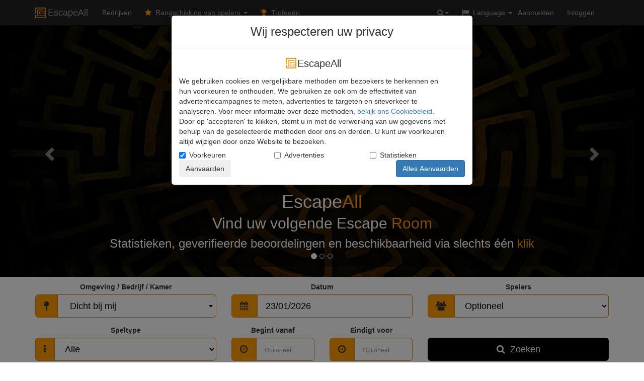

--- FILE ---
content_type: text/html; charset=utf-8
request_url: https://nl.escapeall.com/
body_size: 17508
content:


<!DOCTYPE html>
<html class=" ">
<head>
    <meta charset="utf-8" />
    <meta name="viewport" content="width=device-width, initial-scale=1.0">
    <title>Vind uw volgende Escape Room - EscapeAll</title>
    <link rel="apple-touch-icon" sizes="180x180" href="/apple-touch-icon.png">
    <link rel="icon" type="image/png" href="/favicon.png" />
    <link rel="manifest" href="/manifest.json">
    <link rel="mask-icon" href="/safari-pinned-tab.svg" color="#ff9c00">
    <meta name="theme-color" content="#222222">

    <script async src="https://www.googletagmanager.com/gtag/js?id=UA-178464694-1"></script>
    
    <link href="https://nl.escapeall.com/" rel="canonical">
        <link rel="alternate" hreflang="nl" href="https://nl.escapeall.com/" />
        <link rel="alternate" hreflang="en" href="https://nl.escapeall.com/en" />

    <meta name="description" content="Escape Rooms - Aanbiedingen, statistieken, geverifieerde beoordelingen en beschikbaarheid via slechts &#233;&#233;n klik. Vind nu je volgende aangesloten Escape Room verborgen bij jou in de buurt.">
    <meta name="keywords" content="Escape Room, Escape Rooms, Statistieken, Recensies, Beschikbaarheid">

    <meta name="twitter:card" content="summary" />
    <meta name="twitter:site" content="@EscapeallNL" />
    <meta name="twitter:creator" content="@EscapeallNL" />

    <meta property="og:url" content="https://nl.escapeall.com/" />
    <meta property="og:type" content="website" />
    <meta property="og:title" content="Vind uw volgende Escape Room" />
    <meta property="og:site_name" content="EscapeAll Netherlands" />
    <meta property="og:description" content="Escape Rooms - Aanbiedingen, statistieken, geverifieerde beoordelingen en beschikbaarheid via slechts &#233;&#233;n klik. Vind nu je volgende aangesloten Escape Room verborgen bij jou in de buurt." />
    
    <meta property="og:image" content="https://nl.escapeall.com/Images/Carousel/home_carousel_1b.jpg" />
    <meta property="fb:app_id" content="885542565170285" />
        <style type="text/css">
            input::-webkit-input-placeholder { /* Chrome/Opera/Safari */
                font-size: 12px;
            }

            ::-moz-placeholder { /* Firefox 19+ */
                font-size: 12px;
            }

            :-ms-input-placeholder { /* IE 10+ */
                font-size: 12px;
            }

            :-moz-placeholder { /* Firefox 18- */
                font-size: 12px;
            }
        </style>
    <script type="application/ld+json">
        {
        "@context": "http://schema.org",
        "@type": "Organization",
        "name": "EscapeAll",
        "url": "https://nl.escapeall.com",
        "logo": "https://nl.escapeall.com/Images/Glogo.png",
        "description": "EscapeAll is a booking platform for Escape Rooms",
        "sameAs": [
            
                "https://www.facebook.com/escapeall.netherlands/"
            
                    
                ,"https://www.youtube.com/channel/UC5S0RY-5PnNVyRMSFEuaXNA"
            
        ]
        }
    </script>
    <script type="application/ld+json">
        {
        "@context": "http://schema.org",
        "@type": "WebSite",
        "name": "EscapeAll",
        "image": "https://nl.escapeall.com/Images/ServicesPhotos/no-image-thumpnail-large-orange-home.png",
        "potentialAction": [{
        "@type": "SearchAction",
        "target": "https://nl.escapeall.com/nl/Search?q={search_term_string}",
        "query-input": "required name=search_term_string"
        }],
        "url": "https://nl.escapeall.com"
        }
    </script>

    <link href="/Content/css?v=hqha6M-IuVhafdG8R_CuVlW8CP-M4fKUy9FNQvWhHBU1" rel="stylesheet"/>

    <script src="/bundles/modernizr?v=wBEWDufH_8Md-Pbioxomt90vm6tJN2Pyy9u9zHtWsPo1"></script>

    <link href="/Content/EscapeStyle.min.css" rel="stylesheet" />
    <link href="/Scripts/select2/css/select2.min.css" rel="stylesheet" />
    <link href="/Content/dark-mode.css" rel="stylesheet" />
    
    <link href="/Content/font-awesome.min.css" rel="stylesheet" />
    <link href="/Content/bootstrap-datetimepicker.css" rel="stylesheet" />
    <link href="/bower_components/bootstrap-star-rating/css/star-rating.css" media="all" rel="stylesheet" type="text/css">

</head>
<body>
    <div class="navbar navbar-inverse navbar-fixed-top">
        <div class="container">
            <div class="navbar-header pull-left">
                <a class="navbar-brand nav-logo-img" href="/">EscapeAll</a>
            </div>
            <div class="navbar-header pull-right">
                <ul class="nav navbar-nav pull-left">
                        <li class="pull-right margin-right-15"><a href="/nl/Account/Login" id="loginLink">Inloggen</a></li>
    <li class="pull-left hidden-xs"><a href="/nl/Account/SignUp" id="registerLink">Aanmelden</a></li>

                </ul>

                <!-- Required bootstrap placeholder for the collapsed menu -->
                <button type="button" class="navbar-toggle" data-toggle="collapse" data-target=".navbar-collapse">
                    <span class="icon-bar"></span>
                    <span class="icon-bar"></span>
                    <span class="icon-bar"></span>
                </button>
            </div>

            <div class="navbar-collapse collapse nav-width-100 no-scrollbar-scrollable">
                <ul class="nav navbar-nav">
                    <li>
                        <a href="/nl/Companies">Bedrijven</a>
                    </li>
                    <li class="dropdown">
                        <a href="#" class="dropdown-toggle" data-toggle="dropdown"><i class="fa fa-star leaderboard" aria-hidden="true"></i><span class="hidden-sm">&nbsp;&nbsp;Rangschikking van spelers</span> <b class="caret"></b></a>
                        <ul class="dropdown-menu">
                            <li><a href="/nl/User/Leaderboard"><i class="fa fa-star leaderboard" aria-hidden="true"></i><span class="">&nbsp;&nbsp;Leaderboard</span></a></li>
                            <li><a href="/nl/Reviews/Latest"><i class="fa fa-pencil leaderboard" aria-hidden="true"></i>&nbsp;&nbsp;Laatste Recensies</a></li>
                                                    </ul>
                    </li>
                    <li><a href="/nl/Trophies"><i class="fa fa-trophy leaderboard" aria-hidden="true"></i><span class="hidden-sm">&nbsp;&nbsp;Trofee&#235;n</span></a></li>
                </ul>
                <ul class="nav navbar-nav navbar-right">
                    <li class="nav-item dropdown search-dropdown">
                        <a data-toggle="dropdown" class="nav-link search-dropdown-toggle" href="#"><i class="fa fa-search"></i><b class="caret"></b></a>
                        <a data-toggle="dropdown" class="nav-link search-dropdown-toggle hide" href="#"><i class="fa fa-close"></i></a>
                        <ul class="dropdown-menu">
                            <li>
                                <form method="get" action="/nl/Search">
                                    <div class="input-group nav-search-box orange-control">
                                        <input type="text" id="searchInput" name="q" class="form-control" placeholder="Kamer zoeken...">
                                        <span class="input-group-btn">
                                            <button type="submit" class="btn btn-primary"><i class="fa fa-search"></i></button>
                                        </span>
                                    </div>
                                </form>
                            </li>
                        </ul>
                    </li>
                    <li class="dropdown">
                        <a href="#" class="dropdown-toggle" data-toggle="dropdown"><i class="fa fa-flag" aria-hidden="true"></i><span class="hidden-sm">&nbsp;&nbsp;Language</span> <b class="caret"></b></a>
                        <ul class="dropdown-menu">
                                    <li>
                                        <a class="language-selection" href="/">Nederlands</a>
                                    </li>
                                        <li class="divider"></li>
                                    <li>
                                        <a class="language-selection" href="/en">English</a>
                                    </li>

                        </ul>
                    </li>
                </ul>

            </div>
        </div>
    </div>
    
    <div id="myCarousel" class="carousel slide carousel-fade hidden-sm hidden-xs home-carousel" data-ride="carousel">
        <ol class="carousel-indicators">
            <li data-target="#myCarousel" data-slide-to="0" class="active"></li>
            <li data-target="#myCarousel" data-slide-to="1" class=""></li>
            <li data-target="#myCarousel" data-slide-to="2" class=""></li>
        </ol>
        <div class="carousel-inner" role="listbox">
            <div class="item active">
                <picture>
                    <source srcset="/Images/Carousel/home_carousel_1b.webp" loading="lazy" alt="escape room maze" type="image/webp" />
                    <img class="first-slide img-responsive" src="/Images/Carousel/home_carousel_1b.jpg" alt="escape room maze" width="1242" height="500">
                </picture>

                
            </div>
            <div class="item">
                <picture>
                    <source srcset="/Images/Carousel/home_carousel_2d.webp" loading="lazy" alt="escape room time" type="image/webp" />
                    <img class="second-slide" src="/Images/Carousel/home_carousel_2d.jpg" alt="escape room time" width="1242" height="500">
                </picture>

                
            </div>
            <div class="item">
                <picture>
                    <source srcset="/Images/Carousel/home_carousel_3c.webp" loading="lazy" alt="escape room puzzle" type="image/webp" />
                    <img class="third-slide" src="/Images/Carousel/home_carousel_3c.jpg" alt="escape room puzzle" width="1242" height="500">
                </picture>

                
                
            </div>
            
            <div class="container">
                <div class="carousel-caption gray-background orange-control">
                    <h1 class="carousel-header">Escape<span class="orange">All</span></h1>
                    <h2 class="carousel-header">Vind uw volgende Escape <span class = "orange">Room</span></h2>
                    <p class="carousel-paragraph">Statistieken, geverifieerde beoordelingen en beschikbaarheid via slechts één <span class = "orange">klik</span></p>
                    
                    
                </div>
            </div>
        </div>
        <a class="left carousel-control" href="#myCarousel" role="button" data-slide="prev">
            <span class="glyphicon glyphicon-chevron-left" aria-hidden="true"></span>
            <span class="sr-only">Previous</span>
        </a>
        <a class="right carousel-control" href="#myCarousel" role="button" data-slide="next">
            <span class="glyphicon glyphicon-chevron-right" aria-hidden="true"></span>
            <span class="sr-only">Next</span>
        </a>
    </div>

    <div class="container body-content">
        

<h3 class="text-center visible-sm visible-xs black-header mobile">Vind uw volgende Escape <span class = "orange">Room</span></h3>
<p class="text-center visible-sm black-header">Statistieken, geverifieerde beoordelingen en beschikbaarheid via slechts één <span class = "orange">klik</span></p>

<form action="/nl/Search" method="get"><input id="LongitudeStr" name="LongitudeStr" type="hidden" value="" /><input id="LatitudeStr" name="LatitudeStr" type="hidden" value="" />    <input type="hidden" name="CompanyId" id="search-company-id" />
    <input type="hidden" name="ServiceId" id="search-service-id" />
    <div class="row text-center select-country display-none">
        <div class="col-md-offset-4 col-md-4 col-sm-12 col-xs-12 margin-top-10">
            <div class="form-group orange-control margin-bottom-10-xs">
                <label class="control-label" for="CountryId">Land</label>
                <div class="input-group input-group-lg">
                    <span class="input-group-addon"><i class="fa fa-flag" aria-hidden="true"></i></span>
                    <select class="form-control" data-countries-url="/nl/Countries/Areas" data-geolocation-url="/nl/Countries/GeoLocation" id="CountryId" name="CountryId"><option value="">Selecteer alstublieft</option>
<option selected="selected" value="56480cce-b23c-443c-83b5-2dc40a296a47">Nederland</option>
</select>
                </div>
                <span class="field-validation-valid text-danger" data-valmsg-for="CountryId" data-valmsg-replace="true"></span>
            </div>
        </div>
    </div>
    <div class="margin-top-10">
        

            </div>
    <div class="country-search-details">
        <div class="row text-center">
            <div class="col-lg-4 col-md-4 col-sm-12 col-xs-12">
                <div class="form-group orange-control margin-bottom-10-xs">
                    <label class="control-label" for="AreaId">Omgeving / Bedrijf / Kamer</label>
                    <div class="input-group input-group-lg selected-area" data-area-id="">
                        <span class="input-group-addon"><i class="fa fa-map-pin" aria-hidden="true"></i></span>
                        <select class="form-control" data-val="true" data-val-required="Het veld Omgeving / Bedrijf / Kamer is verplicht." id="AreaId" name="AreaId">
                        </select>
                    </div>
                    <span class="field-validation-valid text-danger" data-valmsg-for="AreaId" data-valmsg-replace="true"></span>
                </div>
            </div>

            <div class="col-lg-4 col-md-4 col-sm-12 col-xs-12">
                <div class="form-group orange-control margin-bottom-10-xs">
                    <label class="control-label" for="SetSearchDate">Datum</label>
                    <div class="input-group input-group-lg">
                        <span class="input-group-addon"><i class="fa fa-calendar" aria-hidden="true"></i></span>
                        <input aria-describedby="sizing-addon1" class="form-control search-date-picker text-box single-line" data-val="true" data-val-required="Het veld Datum is vereist." id="SetSearchDate" name="SetSearchDate" placeholder="Datum" readonly="true" type="text" value="" />
                    </div>
                    <span class="field-validation-valid text-danger" data-valmsg-for="SetSearchDate" data-valmsg-replace="true"></span>
                </div>
            </div>

            <div class="col-lg-4 col-md-4 col-sm-12 col-xs-12">
                <div class="form-group orange-control margin-bottom-10-xs">
                    <label class="control-label" for="Players">Spelers</label>
                    <div class="input-group input-group-lg">
                        <span class="input-group-addon"><i class="fa fa-users" aria-hidden="true"></i></span>
                        <select class="form-control" id="Players" name="Players"><option selected="selected" value="">Optioneel</option>
<option value="1">1 speler</option>
<option value="2">2 spelers</option>
<option value="3">3 spelers</option>
<option value="4">4 spelers</option>
<option value="5">5 spelers</option>
<option value="6">6 spelers</option>
<option value="7">7 spelers</option>
<option value="8">8 spelers</option>
<option value="9">9 spelers</option>
<option value="10">10+ spelers</option>
</select>
                    </div>
                    <span class="field-validation-valid text-danger" data-valmsg-for="Players" data-valmsg-replace="true"></span>
                </div>
            </div>
        </div>

        <div class="row text-center orange-control">

                <div class="col-lg-4 col-md-4 col-sm-12 col-xs-12">
                    <div class="form-group orange-control margin-bottom-10-xs">
                        <label class="control-label" for="GameType">Speltype</label>
                        <div class="input-group input-group-lg">
                            <span class="input-group-addon"><i class="fa fa-ellipsis-v" aria-hidden="true"></i></span>
                            <select class="form-control" id="GameType" name="GameType"><option selected="selected" value="">Alle</option>
<option value="1">Escape Rooms</option>
<option value="2">Virtuele realiteit</option>
<option value="3">Andere activiteiten</option>
</select>
                        </div>
                        <span class="field-validation-valid text-danger" data-valmsg-for="GameType" data-valmsg-replace="true"></span>
                    </div>
                </div>

            <div class="col-lg-2 col-md-2 col-sm-6 col-xs-6">
                <div class="form-group orange-control margin-bottom-10-xs">
                    <label class="control-label" for="StartAfter">Begint vanaf</label>
                    <div class="input-group input-group-lg">
                        <span class="input-group-addon"><i class="fa fa-clock-o" aria-hidden="true"></i></span>
                        <input aria-describedby="sizing-addon1" class="form-control search-time-picker text-box single-line" id="StartAfter" name="StartAfter" placeholder="Optioneel" readonly="true" type="text" value="" />
                    </div>
                    <span class="field-validation-valid text-danger" data-valmsg-for="StartAfter" data-valmsg-replace="true"></span>
                </div>
            </div>

            <div class="col-lg-2 col-md-2 col-sm-6 col-xs-6">
                <div class="form-group orange-control">
                    <label class="control-label" for="EndsBefore">Eindigt voor</label>
                    <div class="input-group input-group-lg">
                        <span class="input-group-addon"><i class="fa fa-clock-o" aria-hidden="true"></i></span>
                        <input aria-describedby="sizing-addon1" class="form-control search-time-picker text-box single-line" id="EndsBefore" name="EndsBefore" placeholder="Optioneel" readonly="true" type="text" value="" />
                    </div>
                    <span class="field-validation-valid text-danger" data-valmsg-for="EndsBefore" data-valmsg-replace="true"></span>
                </div>
            </div>

                <div class="col-md-offset-0 col-sm-offset-3 col-lg-4 col-md-4 col-sm-6 col-xs-12 search-button-div">
                    <div class="form-group orange-control margin-bottom-10-xs">
                        <label class="control-label hidden-xs hidden-sm">&nbsp;</label>
                        <button type="submit" class="btn btn-lg btn-primary btn-block"><i class="fa fa-search" aria-hidden="true"></i>&nbsp;&nbsp;Zoeken</button>
                    </div>
                </div>
        </div>
    </div>
</form>
<div class="text-center turn-off-home">

<div class="inline-block text-left dark-mode-visibility-hidden">
    <div class="material-switch pull-right">
        <input id="turnOffTheLights" name="turnOffTheLights" type="checkbox" />
        <label for="turnOffTheLights" class="label-orange"></label>
    </div>
    <label class="pull-right turn-off-the-lights-description" data-turn-on="Doe het licht aan" data-turn-off="Doe het licht uit">Doe het licht uit</label>
</div>

</div>

    <div class="row visible-xs escapeall-logo hide-in-app">
        <br />
        <div class="col-md-12">
            <img class="img-responsive" style="margin:0 auto;" src="/Images/ServicesPhotos/new-escapeall-homepage-logo.png" alt="Vind uw volgende Escape Room" />
        </div>
    </div>
    <div class="row hidden-xs escape-room-elements">
        <div class="col-md-4 text-center">
            <div class="idea-img"></div>
            <h3 class="skills">Hersencapaciteit</h3>
            <p class="text-center">Gebruik uw verstand om puzzels en raadsels op te lossen.<br /><strong>Weet u hoe?</strong></p>
        </div>
        <div class="col-md-4 text-center">
            <div class="time-img"></div>
            <h3 class="skills">Tijd</h3>
            <p class="text-center">U moet op tijd ontsnappen ... tik tak <br /><strong>Bent u snel genoeg?</strong></p>
        </div>
        <div class="col-md-4 text-center">
            <div class="team-img"></div>
            <h3 class="skills">Team</h3>
            <p class="text-center">U bent niet alleen. Teamwork is essentieel!<br /><strong>Bent u een teamspeler?</strong></p>
        </div>
    </div>



    </div>
    


    <div class="container body-content container-footer">
        <hr />
        <footer>
            <div class="row">
                <div class="col-sm-9 col-xs-6">
                    <p>
                        &copy; 2026 - EscapeAll<span class="hidden-xs"> - </span><br class="visible-xs" /><a href="/nl/Home/Contact">Contact</a><span class="hidden-xs"> - </span><br class="visible-xs" /><a href="/nl/Home/TermsAndConditions">Voorwaarden</a><span class="hidden-xs"> - </span><br class="visible-xs" /><button class="btn btn-link m0p0" id="cookie-settings">Cookie-instellingen</button>
                                            </p>
                </div>
                <div class="col-sm-3 col-xs-6">
                    <p class="pull-right">
                                            </p>
                </div>
            </div>
            <div class="row">
                <div class="col-sm-12">
                    <p class="text-center social">
                            <a href="https://www.facebook.com/escapeall.netherlands/" rel="nofollow" target="_blank"><i class="fa fa-facebook" aria-hidden="true"></i></a>&nbsp;
                                                                            
                                <a href="https://twitter.com/EscapeallNL" rel="nofollow" target="_blank"><i class="fa fa-twitter" aria-hidden="true"></i></a><text>&nbsp;</text>
                            
                                                    
                                <a href="https://www.youtube.com/channel/UC5S0RY-5PnNVyRMSFEuaXNA" rel="nofollow" target="_blank"><i class="fa fa-youtube" aria-hidden="true"></i></a>
                            
                    </p>
                </div>
            </div>
            <div class="row text-center">
                <div class="col-xs-12">
                    Powered by <a href="http://www.paragons.gr" target="_blank" rel="nofollow">Paragons</a>
                    
                </div>
            </div>
            
        </footer>
    </div>
    <div class="modal inmodal in" id="PleaseWaitSearching" tabindex="-1" role="dialog" aria-hidden="true">
    <div class="modal-dialog">
        <div class="modal-content">
            <div class="modal-header">
                <button type="button" class="close" data-dismiss="modal"><span aria-hidden="true">×</span><span class="sr-only">Close</span></button>
                <h4 class="modal-title text-center">Wacht alstublieft</h4>
            </div>
            <div class="modal-body">
                <div class="form-horizontal">
                    <div class="form-group col-md-12 margin-bottom-0">
                        <div class="loading-dots">
                            <p><i class="fa fa-search"></i>&nbsp;&nbsp;Bezig met zoeken</p>
                            <p class="dot one">.</p><p class="dot two">.</p><p class="dot three">.</p><p class="dot four">.</p>
                        </div>
                    </div>
                </div>
            </div>
        </div>
    </div>
</div>

    
    <div class="modal inmodal fade in" id="PrivacyCookies" tabindex="-1" role="dialog" aria-hidden="true">
        <div class="modal-dialog">
            <div class="modal-content">
                <div class="modal-header">
                    <h4 class="modal-title text-center privacy-cookies-h">Wij respecteren uw privacy</h4>
                </div>
                <div class="modal-body">
                    <div class="form-horizontal">
                        <div class="">
                            <div class="form-group col-md-12 margin-bottom-0">
                                <div class="text-center">
                                    <p class="privacy-cookies-logo">EscapeAll</p>
                                </div>
                                <div>
                                    <p class="privacy-cookies-p margin-bottom-0">
                                        We gebruiken cookies en vergelijkbare methoden om bezoekers te herkennen en hun voorkeuren te onthouden. We gebruiken ze ook om de effectiviteit van advertentiecampagnes te meten, advertenties te targeten en siteverkeer te analyseren. Voor meer informatie over deze methoden, <a href="/nl/Home/TermsAndConditions">bekijk ons ​​Cookiebeleid</a>.
                                        <br />
                                        Door op &#39;accepteren&#39; te klikken, stemt u in met de verwerking van uw gegevens met behulp van de geselecteerde methoden door ons en derden. U kunt uw voorkeuren altijd wijzigen door onze Website te bezoeken.
                                    </p>
                                    <div class="row bootstrap">

                                        <div class="col-xs-4">
                                            <div class="checkbox privacy-cookies-p margin-top-0">
                                                <label>
                                                    <input class="" type="checkbox" id="preferencesCookies" >
                                                    Voorkeuren
                                                </label>
                                            </div>
                                        </div>

                                        <div class="col-xs-4">
                                            <div class="checkbox privacy-cookies-p margin-top-0">
                                                <label>
                                                    <input class="" type="checkbox" id="marketingCookies">
                                                    Advertenties
                                                </label>
                                            </div>
                                        </div>

                                        <div class="col-xs-4">
                                            <div class="checkbox privacy-cookies-p margin-top-0">
                                                <label>
                                                    <input class="" type="checkbox" id="statisticsCookies">
                                                    Statistieken
                                                </label>
                                            </div>
                                        </div>
                                    </div>
                                </div>
                            </div>
                        </div>

                        <div>
                            <button class="btn" id="accept-cookie-policy">Aanvaarden</button>
                            <button class="btn btn-primary float-right" id="accept-all-cookie-policy">Alles Aanvaarden</button>
                        </div>
                    </div>
                </div>
            </div>
        </div>
    </div>

    <script type="text/javascript">
        var nearMe = "Dicht bij mij";
        var locale = "nl";
        var friendRequestsUrl = "/nl/User/FriendRequestsCount";
    </script>
    <script src="/bundles/jquery?v=V9fbXzTn0u3LDp89Dmyxe0YAJ1UXoPyLFzAgZg0jBZQ1"></script>

    <script src="/bundles/jqueryval?v=hEGG8cMxk9p0ncdRUOJ-CnKN7NezhnPnWIvn6REucZo1"></script>

    <script src="/bundles/bootstrap?v=gaS8ksF0U8YYRyqGHTWvkSNiIzbtTYXNIS5RdRDV8O01"></script>

    
    <script type="text/javascript" src="/Scripts/js.cookie.js"></script>
    <script src="/Scripts/select2/js/select2.min.js"></script>
    <script src="/Scripts/select2/js/i18n/nl.js"></script>
    <script type="text/javascript">
        /* <![CDATA[ */
        var google_conversion_id;
        var google_custom_params;
        var google_remarketing_only;

        window.dataLayer = window.dataLayer || [];
        function gtag() { dataLayer.push(arguments); }
        gtag('consent', 'default', {
            'ad_storage': 'denied',
            'ad_user_data': 'denied',
            'ad_personalization': 'denied',
            'analytics_storage': 'denied'
        });

        gtag('js', new Date());

            
            gtag('config', 'AW-854623490');
            
                    
            gtag('config', 'UA-178464694-1');
            
        /* ]]> */
    </script>

    <script>
            
        var addDaysAtSearchDate = 2;
            
                    
        var adwordsId = "AW-854623490";
            
                $(document).ready(function () {
            UpdateFriendRequestsCount();

            var dropdown = $(".navbar-right .search-dropdown");
            var toogleBtn = $(".navbar-right .search-dropdown-toggle");

            // Toggle search and close icon for search dropdown
            dropdown.on("show.bs.dropdown", function (e) {
                toogleBtn.toggleClass("hide");
                setTimeout('$("#searchInput").focus();', 500);

            });
            dropdown.on("hide.bs.dropdown", function (e) {
                toogleBtn.addClass("hide");
                toogleBtn.first().removeClass("hide");
            });


        if (navigator.userAgent.indexOf('gonative') > -1) {

            Marketing(); Statistics();
            Cookies.set('EA_Location_Asked', true, { expires: 365 });
            Cookies.set('cookieConsent', "1", { expires: 365 });

            Cookies.set('preferencesCookies', "1", { expires: 365 });
            Cookies.set('marketingCookies', "1", { expires: 365 });
            Cookies.set('statisticsCookies', "1", { expires: 365 });

            Cookies.set('mobileapp', true, { expires: 365 });

            $('a:not([target]):not([href="#"])').attr('target', '_blank')

        }
        else {
            var cookieconsent = Cookies.get('cookieConsent');

            if (!cookieconsent) {
                ShowCookieModal();
            }
            else {
                var marketingCookies = Cookies.get('marketingCookies');
                var statisticsCookies = Cookies.get('statisticsCookies');

                if (marketingCookies === '1')
                    Marketing();

                if (statisticsCookies === '1')
                    Statistics();
            }

            $('#cookie-settings').on("click", function () {
                ShowCookieModal();
            });

            $('#accept-cookie-policy').on("click", function () {
                Cookies.set('cookieConsent', '1', { expires: 30 });
                if ($('#preferencesCookies').is(":checked")) {
                    Cookies.set('preferencesCookies', '1', { expires: 30 });
                }
                else {
                    Cookies.set('preferencesCookies', '0', { expires: 30 });
                }

                if ($('#marketingCookies').is(":checked")) {
                    Cookies.set('marketingCookies', '1', { expires: 30 });
                    Marketing();
                }
                else {
                    Cookies.set('marketingCookies', '0', { expires: 30 });
                }

                if ($('#statisticsCookies').is(":checked")) {
                    Cookies.set('statisticsCookies', '1', { expires: 30 });
                    Statistics();
                } else {
                    Cookies.set('statisticsCookies', '0', { expires: 30 });
                }

                $('#PrivacyCookies').modal('hide');
            });

            $('#accept-all-cookie-policy').on("click", function () {
                $('#PrivacyCookies').modal('hide');

                Cookies.set('cookieConsent', '1', { expires: 30 });
                Cookies.set('preferencesCookies', '1', { expires: 30 });
                Cookies.set('marketingCookies', '1', { expires: 30 });
                Cookies.set('statisticsCookies', '1', { expires: 30 });
                Marketing(); Statistics();
            });
        }

        if (navigator.userAgent.indexOf('gonative') > -1) {
            var items = [
                {
                    "subLinks": [],
                    "label": "Huis",
                    "url": "https://nl.escapeall.com/?NoCookieWarning=True",
                    "icon": "fa-home"
                }
                                    
, {
    "subLinks": [
{
    "subLinks": [],
    "label": "Inloggen",
    "url": "https://nl.escapeall.com/nl/Account/Login"
},
{
    "subLinks": [],
    "label": "Aanmelden",
    "url": "https://nl.escapeall.com/nl/Account/SignUp"
}

    ],
    "label": "Gebruiker",
    "isGrouping": true,
    "icon": "fa-user"
}

,
{
    "subLinks": [],
    "label": "Bedrijven",
    "url": "https://nl.escapeall.com/nl/Companies",
    "icon": "fa-building"
},
{
    "subLinks": [],
    "label": "Aanbiedingen",
    "url": "https://nl.escapeall.com/nl/Offers",
    "icon": "fa-percent"
}
,
{
    "subLinks": [
        {
            "subLinks": [],
            "label": "Leaderboard",
            "url": "https://nl.escapeall.com/nl/User/Leaderboard",
            "icon": "fa-star"
        }

    ],
    "label": "Rangschikking van spelers",
    "isGrouping": true,
    "icon": "fa-star"
}
,
{
    "subLinks": [],
    "label": "Trofee&#235;n",
    "url": "https://nl.escapeall.com/nl/Trophies",
    "icon": "fa-trophy"
}

,
{
    "subLinks": [
            
                {
                    "subLinks": [],
                    "label": "Nederlands",
                    "url": "https://nl.escapeall.com/"
                },
            
            
                {
                    "subLinks": [],
                    "label": "English",
                    "url": "https://nl.escapeall.com/en"
                },
            
    ],
    "label": "Language",
    "isGrouping": true,
    "icon": "fa-flag"
},
{
    "subLinks": [],
    "label": "Contact",
    "url": "https://nl.escapeall.com/nl/Home/Contact",
    "icon": "fa-envelope"
}
            ];
            var json = JSON.stringify(items);

            window.location.href = 'gonative://sidebar/setItems?items=' + encodeURIComponent(json);
            }
        });
        var marketingExecuted = false;
        function Marketing() {
            if (marketingExecuted)
                return;
            marketingExecuted = true;

                
                    gtag('consent', 'update', {
                        'ad_storage': 'granted',
                        'ad_user_data': 'granted',
                        'ad_personalization': 'granted',
                    });
                

                
                    !function (f, b, e, v, n, t, s) {
                        if (f.fbq) return; n = f.fbq = function () {
                            n.callMethod ?
                                n.callMethod.apply(n, arguments) : n.queue.push(arguments)
                        };
                        if (!f._fbq) f._fbq = n; n.push = n; n.loaded = !0; n.version = '2.0';
                        n.queue = []; t = b.createElement(e); t.async = !0;
                        t.src = v; s = b.getElementsByTagName(e)[0];
                        s.parentNode.insertBefore(t, s)
                    }(window, document, 'script',
                        'https://connect.facebook.net/en_US/fbevents.js');
                    fbq('init', '1318058728537833');
                    fbq('track', 'PageView');
                
        }

        function ShowCookieModal() {
            var preferencesCookies = Cookies.get('preferencesCookies');
            var marketingCookies = Cookies.get('marketingCookies');
            var statisticsCookies = Cookies.get('statisticsCookies');

            if (preferencesCookies === '1' || !preferencesCookies) {
                $('#preferencesCookies').prop('checked', true);
            }
            else {
                $('#preferencesCookies').prop('checked', false);
            }

            if (marketingCookies === '1') {
                $('#marketingCookies').prop('checked', true);
            }
            else {
                $('#marketingCookies').prop('checked', false);
            }

            if (statisticsCookies === '1') {
                $('#statisticsCookies').prop('checked', true);
            }
            else {
                $('#statisticsCookies').prop('checked', false);
            }

            $('#PrivacyCookies').modal(
                { backdrop: 'static' });
        }

        var statisticsExecuted = false;
        function Statistics() {
            if (statisticsExecuted)
                return;
            statisticsExecuted = true;

            gtag('consent', 'update', {
                'analytics_storage': 'granted'
            });

            const urlParams = new URLSearchParams(window.location.search);
            const source = urlParams.get('source');
            if (source) {
                Cookies.set('source', source, { expires: 14 });
            }
        }

        function UpdateFriendRequestsCount() {
            if ((typeof friendRequestsUrl !== 'undefined') && $(".friend-requests-menu-item .badge").length) {
                $.ajax({
                    url: friendRequestsUrl,
                    type: 'GET',
                    contentType: 'application/json',
                    dataType: 'json ',
                    success: function (data) {
                        if (data && data.frientRequestsCount) {
                            $(".friend-requests-menu-item .badge").removeClass("display-none").text(data.frientRequestsCount);
                        }
                        else {
                            $(".friend-requests-menu-item .badge").addClass("display-none").text('');
                        }
                    },
                    error: function (x, y, z) {
                        $(".friend-requests-menu-item .badge").addClass("display-none").text('');
                    }
                });
            }
        }
    </script>
    




<script type="text/javascript">
    var areasArray =[
        
            {
            "id" : "00000000-0000-0000-0000-000000000002",
            "text" : "Optioneel"
            },
        
        
            {
            "id" : "126fd7ce-d1c9-4b8d-b8da-e36ae9d2998d",
            "text" : "Drenthe"
            },
        
        
            {
            "id" : "bc9f334b-2274-479d-84af-074da3f6dec4",
            "text" : "Flevoland"
            },
        
        
            {
            "id" : "29dc6730-0ff3-4c6f-ba47-cc2fa09e17d7",
            "text" : "Friesland"
            },
        
        
            {
            "id" : "49548ce9-e980-4837-badb-344c2a94120c",
            "text" : "Gelderland"
            },
        
        
            {
            "id" : "634b0475-d706-4cac-a17c-a92f34151ecc",
            "text" : "Limburg"
            },
        
        
            {
            "id" : "948c5283-614f-4237-a027-9cb2e753fc71",
            "text" : "Noord-Brabant"
            },
        
        
            {
            "id" : "18517ee6-1d30-4c8b-b5b4-4ce71d16a402",
            "text" : "Noord-Holland"
            },
        
        
            {
            "id" : "227488c0-8e4d-4697-bf95-3f1c75c2eb44",
            "text" : "Overijssel"
            },
        
        
            {
            "id" : "82dc4e16-f80a-4c3b-b52e-19a6c638b234",
            "text" : "Utrecht"
            },
        
        
            {
            "id" : "aec35022-90c8-4bf5-86b1-bb66d20455d0",
            "text" : "Zuid-Holland"
            },
        
        
            {
            "id" : "5cbc4b0a-5a2a-4026-b0ce-67a4fa8e31d7",
            "text" : "Assen, Drenthe"
            },
        
        
            {
            "id" : "a50423ed-d425-4887-ad99-44cc97bc8305",
            "text" : "Almere, Flevoland"
            },
        
        
            {
            "id" : "50ff34d3-289a-447c-8fbf-3c2f9c145f37",
            "text" : "Burgum, Friesland"
            },
        
        
            {
            "id" : "c3cb41a5-e3f3-412e-85f7-c64e45dac77e",
            "text" : "Drachten, Friesland"
            },
        
        
            {
            "id" : "bbd0991d-165e-4281-9763-755e79ae7e7c",
            "text" : "Kollumersweach, Friesland"
            },
        
        
            {
            "id" : "ea8d801d-c228-4825-b269-7d4d48b142f2",
            "text" : "Leeuwarden, Friesland"
            },
        
        
            {
            "id" : "6ee0b822-4486-458c-90ca-fb11cd921d15",
            "text" : "Makkum, Friesland"
            },
        
        
            {
            "id" : "0d024fcd-653c-4b3a-b95a-24d251f76050",
            "text" : "Barneveld , Gelderland"
            },
        
        
            {
            "id" : "cffac6cc-e32f-4428-a2ef-517b5556c6fe",
            "text" : "Bemmel, Gelderland"
            },
        
        
            {
            "id" : "3583bcb1-56b2-443e-9672-72822e2c48ee",
            "text" : "Ede, Gelderland"
            },
        
        
            {
            "id" : "0badae57-8adb-4a73-93e0-60c31339639c",
            "text" : "Tiel, Gelderland"
            },
        
        
            {
            "id" : "f1bc8565-0a51-4cee-b55f-aa0a158d5833",
            "text" : "Schimmert, Limburg"
            },
        
        
            {
            "id" : "63b677cf-7571-4aa5-af1c-6e28a64ff206",
            "text" : "Sittard, Limburg"
            },
        
        
            {
            "id" : "575da170-8c83-4d4c-ba8b-b28594e6ab8b",
            "text" : "Weert, Limburg"
            },
        
        
            {
            "id" : "110227b4-1032-4e68-bd75-0ba97b1d4294",
            "text" : "Best, Noord-Brabant"
            },
        
        
            {
            "id" : "47cf9748-6449-4a81-9150-104e831c62b6",
            "text" : "Geldrop, Noord-Brabant"
            },
        
        
            {
            "id" : "a446fccd-310e-422a-bde1-fc25537a8f61",
            "text" : "Oss, Noord-Brabant"
            },
        
        
            {
            "id" : "35e780f9-9aa2-4ade-bfe5-048d9cdc7ca8",
            "text" : "Rijen, Noord-Brabant"
            },
        
        
            {
            "id" : "5bbc65e6-aa22-47f1-bcc1-3a50808073c9",
            "text" : "Uden, Noord-Brabant"
            },
        
        
            {
            "id" : "29f1cb5e-429f-4a32-9892-292945342e22",
            "text" : "Zevenbergen, Noord-Brabant"
            },
        
        
            {
            "id" : "dc1ab9ee-1630-415a-bc44-b29d80b2a38e",
            "text" : "Alkmaar, Noord-Holland"
            },
        
        
            {
            "id" : "c1fdf99a-89d7-41df-8489-79c2a5423432",
            "text" : "Bergen, Noord-Holland"
            },
        
        
            {
            "id" : "5edcdc85-0c83-479f-abe3-f34fdb319dc9",
            "text" : "Haarlem, Noord-Holland"
            },
        
        
            {
            "id" : "b90232b7-db80-425b-a5d3-e7c39166fda4",
            "text" : "Hilversum, Noord-Holland"
            },
        
        
            {
            "id" : "40793f94-8c37-49d9-aac5-1ad38ab3a3c3",
            "text" : "Volendam, Noord-Holland"
            },
        
        
            {
            "id" : "dbfa8420-ea99-440a-90d1-386871d7143e",
            "text" : "West Friesland, Noord-Holland"
            },
        
        
            {
            "id" : "506b92f4-7cd3-40db-9be1-c5f1d6257285",
            "text" : "Deventer, Overijssel"
            },
        
        
            {
            "id" : "a430a740-2ddf-41df-9b7d-6a90034891df",
            "text" : "Enschede, Overijssel"
            },
        
        
            {
            "id" : "c62ff759-2c98-4cd2-a09f-8aa26ad842ba",
            "text" : "Oldemarkt, Overijssel"
            },
        
        
            {
            "id" : "5e4551b2-76af-48bb-a0b9-b5006ada7ca7",
            "text" : "Amersfoort, Utrecht"
            },
        
        
            {
            "id" : "6c8edf26-8921-49c4-9881-71d1843676e4",
            "text" : "Baarn, Utrecht"
            },
        
        
            {
            "id" : "8163e2d1-2eff-44a1-b6e6-ceb79eb0c9a6",
            "text" : "Utrecht, Utrecht"
            },
        
        
            {
            "id" : "12a1bec4-2d55-48f9-a200-81b7897cee59",
            "text" : "Veenendaal, Utrecht"
            },
        
        
            {
            "id" : "03f206c9-70e8-4571-bf54-15dacb6dde88",
            "text" : "Woerden, Utrecht"
            },
        
        
            {
            "id" : "449425a4-80d3-433e-96f4-f29f99bc772d",
            "text" : "Berkel en Rodenrijs, Zuid-Holland"
            },
        
        
            {
            "id" : "758d6214-9b91-4a6d-9e64-8a3d73c84976",
            "text" : "Delft, Zuid-Holland"
            },
        
        
            {
            "id" : "e4e7ec87-9ec3-4a7b-82eb-effc6000eec0",
            "text" : "Dordrecht, Zuid-Holland"
            },
        
        
            {
            "id" : "5a38a5de-cb6c-4710-aeb4-d1c3bc023b35",
            "text" : "Katwijk, Zuid-Holland"
            },
        
        
            {
            "id" : "6f15f881-30d4-406b-b8ab-5d0787caea89",
            "text" : "Naaldwijk, Zuid-Holland"
            },
        
        
            {
            "id" : "23c863e4-903f-4736-b5ee-f0a27cccafb5",
            "text" : "Rijswijk, Zuid-Holland"
            },
        
        
            {
            "id" : "e856a809-b3df-4bc9-a508-8a0228dd2f8e",
            "text" : "Rotterdam, Zuid-Holland"
            },
        
        
            {
            "id" : "cdd7ca85-1d4a-4ed5-ad67-fa20dc498b0b",
            "text" : "Sliedrecht, Zuid-Holland"
            },
        
        
            {
            "id" : "9a53c7d5-bc84-4034-9d52-2f9a499ef706",
            "text" : "Zoetermeer, Zuid-Holland"
            },
        
            
            {
            "id" : "99563884-7aea-4470-acea-d556b733ade8",
            "text" : "Assen Escape Rooms",
            "dataCompany": true
            },
        
        
            {
            "id" : "de5b012e-c236-4e8e-b934-7ad16e930450",
            "text" : "DelftEscape",
            "dataCompany": true
            },
        
        
            {
            "id" : "ef8c0643-1995-4d04-ab3f-aae63492937e",
            "text" : "Escape Centrum Limburg",
            "dataCompany": true
            },
        
        
            {
            "id" : "93b5126c-b44e-47e4-8df8-fb9e086abc1e",
            "text" : "Escape Experience",
            "dataCompany": true
            },
        
        
            {
            "id" : "b321d39d-6de1-4082-aa71-e87c8a85d061",
            "text" : "ESCAPE MAKKUM",
            "dataCompany": true
            },
        
        
            {
            "id" : "27787050-6a78-41f6-ac2f-b14390437399",
            "text" : "Escape Room 058",
            "dataCompany": true
            },
        
        
            {
            "id" : "ca4a6c2e-ed43-47f0-a884-59b564fd50b2",
            "text" : "Escape Room Amersfoort",
            "dataCompany": true
            },
        
        
            {
            "id" : "dbfef2da-388b-4dfe-b14e-8f58c6a5bfce",
            "text" : "Escape Room Gelderland",
            "dataCompany": true
            },
        
        
            {
            "id" : "b1ff992e-cb8c-4231-af69-6e881a0586c1",
            "text" : "Escape Room Kollumerzwaag",
            "dataCompany": true
            },
        
        
            {
            "id" : "e062d549-1606-4255-a3bf-ba3b19c6c74c",
            "text" : "Escape Room Sliedrecht",
            "dataCompany": true
            },
        
        
            {
            "id" : "43b8cfd3-ef6d-40cd-8186-22e70143be80",
            "text" : "Escape with Friends Enschede",
            "dataCompany": true
            },
        
        
            {
            "id" : "0ca7b371-2e54-42f8-b4a2-212d5a9def09",
            "text" : "Escaperoom Dordrecht",
            "dataCompany": true
            },
        
        
            {
            "id" : "7f7885ed-35fe-4236-b93a-5816d93398bb",
            "text" : "Escaperoom Dwingeloo",
            "dataCompany": true
            },
        
        
            {
            "id" : "f70ecd87-3e52-4969-89a3-f398b131fefa",
            "text" : "Escaperoom Geldrop",
            "dataCompany": true
            },
        
        
            {
            "id" : "1d549e0b-d5ea-487c-9598-e4d385ca51b1",
            "text" : "Escaperoom Naaldwijk",
            "dataCompany": true
            },
        
        
            {
            "id" : "ab063588-949b-45ad-a41f-7ba61731929e",
            "text" : "Escaperoom Weert",
            "dataCompany": true
            },
        
        
            {
            "id" : "26a1f9a6-623c-42d6-ba3c-c10674402282",
            "text" : "EscapeRoom071",
            "dataCompany": true
            },
        
        
            {
            "id" : "23be4708-8036-4816-b42d-0219da9c4ede",
            "text" : "IntoTheGame",
            "dataCompany": true
            },
        
        
            {
            "id" : "e54b31ce-9496-4ac0-8f59-fc3d4feed963",
            "text" : "Let’s Escape Enschede",
            "dataCompany": true
            },
        
        
            {
            "id" : "21f9cef6-2c85-4686-9362-072b0b9eca5a",
            "text" : "Let&#39;s Escape",
            "dataCompany": true
            },
        
        
            {
            "id" : "82bd61f1-9b84-4f48-8b4d-ffc6b0903809",
            "text" : "Live Escape Amersfoort",
            "dataCompany": true
            },
        
        
            {
            "id" : "c927a834-1e05-49c9-9b9a-e0bf3773e103",
            "text" : "Live Escape Rotterdam",
            "dataCompany": true
            },
        
        
            {
            "id" : "23ab4577-5f4f-4534-9e0b-bc402cc3c607",
            "text" : "Live Escape Utrecht",
            "dataCompany": true
            },
        
        
            {
            "id" : "ed31fcf1-fa8c-4503-928e-20600f682d13",
            "text" : "Live Escape Veenendaal",
            "dataCompany": true
            },
        
        
            {
            "id" : "1562085d-27e6-46ad-b73e-01a380dd582b",
            "text" : "MJ Escape Dordrecht",
            "dataCompany": true
            },
        
        
            {
            "id" : "e5b796e2-41b9-4b61-8ced-0d7afe1fab78",
            "text" : "Ruby Escape Rooms Alkmaar",
            "dataCompany": true
            },
        
        
            {
            "id" : "b9b8ecce-33b5-4e6b-a007-b025868da973",
            "text" : "Ruby Escape Rooms Assen",
            "dataCompany": true
            },
        
        
            {
            "id" : "e294b83a-b1f2-493a-b828-9991f0f99581",
            "text" : "Ruby Escape Rooms Drachten",
            "dataCompany": true
            },
        
        
            {
            "id" : "4f453a8c-44d4-41c5-aa68-a9e0d211403b",
            "text" : "Serial Thriller",
            "dataCompany": true
            },
        
        
            {
            "id" : "5c41964b-80ff-4a3d-960e-24a4ee498f2c",
            "text" : "ShadowLab Escaperoom",
            "dataCompany": true
            },
        
        
            {
            "id" : "ac0ff4ee-3983-4042-a19c-56fa19989940",
            "text" : "Silent Town",
            "dataCompany": true
            },
        
        
            {
            "id" : "a896ac2d-2423-42e3-b33c-c17c32497221",
            "text" : "Sky High Escape Rooms",
            "dataCompany": true
            },
        
        
            {
            "id" : "8d5a4590-2e0b-427b-8382-8ce78843e6bf",
            "text" : "The Brink Escaperoom",
            "dataCompany": true
            },
        
        
            {
            "id" : "cfe60877-626c-4108-bf3e-05d210492805",
            "text" : "The Brotherhood",
            "dataCompany": true
            },
        
        
            {
            "id" : "b00b2f1a-0d29-4582-985c-32ac566a1dd7",
            "text" : "The Recruits",
            "dataCompany": true
            },
        
        
            {
            "id" : "37ab83e0-0db0-4e8b-b778-44eb488c94a1",
            "text" : "The Riddle Room",
            "dataCompany": true
            },
        
        
            {
            "id" : "e38065a8-f166-44bf-93ba-48c3e1a4eaef",
            "text" : "Thinking inside the box B.V. ",
            "dataCompany": true
            },
        
        
            {
            "id" : "a761695a-bd32-43ef-abff-0134becd709a",
            "text" : "This is Escape Breda",
            "dataCompany": true
            },
        
        
            {
            "id" : "b265a8af-2b48-4d9a-8d32-7e6523dfb126",
            "text" : "Timed Adventures",
            "dataCompany": true
            },
        
        
            {
            "id" : "69ab4467-926f-4c84-9185-f1e336499da0",
            "text" : "Town-Quest",
            "dataCompany": true
            },
        
        
            {
            "id" : "78e42c1d-fd94-4a52-875c-10d57879c750",
            "text" : "Unlock Adventures",
            "dataCompany": true
            },
        
        
            {
            "id" : "066d841e-415f-4fdf-a112-b264087d328a",
            "text" : "VR Escape Room TIME",
            "dataCompany": true
            },
        
            
            {
            "id" : "7498e600-ae97-45a4-bd38-49b7fd2a9487",
            "text" : "60 minuten - Escape Centrum Limburg",
            "dataService": true
            },
        
        
            {
            "id" : "c65bae4f-35c8-4e64-8c9d-c059e4a7eae5",
            "text" : "90 minuten - Escape Centrum Limburg",
            "dataService": true
            },
        
        
            {
            "id" : "9e58c057-9cb1-450d-a168-e81c7f53e17f",
            "text" : "Alice - Town-Quest",
            "dataService": true
            },
        
        
            {
            "id" : "b4ef6008-5060-4013-b7b8-7e7eb5f6db73",
            "text" : "Alice, escape out of Wonderland - This is Escape Breda",
            "dataService": true
            },
        
        
            {
            "id" : "62bd15a9-f59f-450f-94a0-024d0dec80ae",
            "text" : "American Geisha - Serial Thriller",
            "dataService": true
            },
        
        
            {
            "id" : "64fc74a9-a37f-4a5b-a975-79089be62e3f",
            "text" : "Arthur&#39;s Secrets - Escaperoom Weert",
            "dataService": true
            },
        
        
            {
            "id" : "1ca144bd-be3e-4d9c-be78-4ac2ad554d9c",
            "text" : "ARVI Escape Rooms - Escape Centrum Limburg",
            "dataService": true
            },
        
        
            {
            "id" : "7830b439-6e62-4557-ad52-261a2f269b26",
            "text" : "Bartje bid nie veur brune bonen - Assen Escape Rooms",
            "dataService": true
            },
        
        
            {
            "id" : "f89b80d0-a0aa-4b9c-9671-64fbc7c078e9",
            "text" : "Beyond Medusa’s Gate - Town-Quest",
            "dataService": true
            },
        
        
            {
            "id" : "4701b287-d918-4eaa-8688-99d70ea08525",
            "text" : "BEYOND MEDUSA’S GATE - Escape Centrum Limburg",
            "dataService": true
            },
        
        
            {
            "id" : "6c645cd5-e940-4b5b-9cca-b82f8fafe933",
            "text" : "BlackOut - EscapeRoom071",
            "dataService": true
            },
        
        
            {
            "id" : "5994ec93-1491-4a5e-b07d-0a82f2fcd74e",
            "text" : "Bus 13 - 2-8 spelers - Escaperoom Geldrop",
            "dataService": true
            },
        
        
            {
            "id" : "6ea7e4af-bb1d-4f21-8a16-ef4fd2f59896",
            "text" : "Cabin 666 - Ruby Escape Rooms Alkmaar",
            "dataService": true
            },
        
        
            {
            "id" : "6b46c4fc-1fed-4440-ad91-49ba490c3a21",
            "text" : "Cabin666 - Live Escape Amersfoort",
            "dataService": true
            },
        
        
            {
            "id" : "f067bd66-6f97-4257-9f76-ae4fe79b84b1",
            "text" : "Casino Mortale - Sky High Escape Rooms",
            "dataService": true
            },
        
        
            {
            "id" : "602c886a-f17c-47c4-b8b3-ede77a657b5b",
            "text" : "Castle Escape (1 team) - Unlock Adventures",
            "dataService": true
            },
        
        
            {
            "id" : "f20c8178-ccd0-45ea-a197-a0ce5e866a7b",
            "text" : "Chapter 1: The Training - Escape Centrum Limburg",
            "dataService": true
            },
        
        
            {
            "id" : "5313f557-993c-46b5-a970-d097ad560ae0",
            "text" : "Chapter 2: Dimensional Break - Escape Centrum Limburg",
            "dataService": true
            },
        
        
            {
            "id" : "ccdf547a-3d56-43c8-a53f-ac92024a50b6",
            "text" : "Crime Story - Escape Room Sliedrecht",
            "dataService": true
            },
        
        
            {
            "id" : "bac121e3-1288-425c-a780-7fd9b68fc4aa",
            "text" : "Cryptotour - Escaperoom Dwingeloo",
            "dataService": true
            },
        
        
            {
            "id" : "3c0d072a-09a8-4d27-9656-c99635a695f5",
            "text" : "De Bagijnetoren - DelftEscape",
            "dataService": true
            },
        
        
            {
            "id" : "aee99873-5a6a-4167-952a-d1f2049698f4",
            "text" : "De Beschonken Brouwer - Escaperoom Dwingeloo",
            "dataService": true
            },
        
        
            {
            "id" : "b340b79e-afb4-415b-b7c5-32e99a98f56f",
            "text" : "De Gilde der Wijzen - Escape Room Gelderland",
            "dataService": true
            },
        
        
            {
            "id" : "c1f47a5c-9b22-4e56-9385-3de4ce3560a0",
            "text" : "De Juffer van Batinghe - Escaperoom Dwingeloo",
            "dataService": true
            },
        
        
            {
            "id" : "7add3b95-5aad-421e-a864-0503dd16a88d",
            "text" : "De legende van De Zwarte Valk - ESCAPE MAKKUM",
            "dataService": true
            },
        
        
            {
            "id" : "1f5975b8-004b-4b0b-8d20-792d5e73ed97",
            "text" : "De Maanheks - Escape Experience",
            "dataService": true
            },
        
        
            {
            "id" : "f78804f9-18d7-49b2-973e-04ba0d7b4dfd",
            "text" : "De Nachttrein - Escape Room Gelderland",
            "dataService": true
            },
        
        
            {
            "id" : "4cdf1d66-33d8-4384-9011-87bc6ebdcab9",
            "text" : "De piramide van farao Amasis - Let&#39;s Escape",
            "dataService": true
            },
        
        
            {
            "id" : "e638ff91-b331-45d7-a3c4-fbf7d3107005",
            "text" : "De Verdwenen Erfenis - MJ Escape Dordrecht",
            "dataService": true
            },
        
        
            {
            "id" : "35bb20f6-73bc-41f9-a0a2-c8ed96bd1f1a",
            "text" : "De Vermissing van de Kolonel - ShadowLab Escaperoom",
            "dataService": true
            },
        
        
            {
            "id" : "23c5475b-be00-428a-8f98-b62b8fae2825",
            "text" : "Detective - Assen Escape Rooms",
            "dataService": true
            },
        
        
            {
            "id" : "2fffc281-b42a-4f4e-afb7-1de0e6a229e4",
            "text" : "Deventer Airport - Thinking inside the box B.V. ",
            "dataService": true
            },
        
        
            {
            "id" : "67326258-e259-408e-8c20-312fb3084c76",
            "text" : "Disco Escape - Escape Room Kollumerzwaag",
            "dataService": true
            },
        
        
            {
            "id" : "a0844836-9fe8-4e10-8606-2ff7db425be6",
            "text" : "Edison Escape - Escape Room Kollumerzwaag",
            "dataService": true
            },
        
        
            {
            "id" : "c5f1dceb-a5cf-4afd-937a-f2eeddf2a105",
            "text" : "Einstein Madness - EscapeRoom071",
            "dataService": true
            },
        
        
            {
            "id" : "54792a30-384a-4e0f-b041-e9bc60db7b56",
            "text" : "Enschede Airport - Let’s Escape Enschede",
            "dataService": true
            },
        
        
            {
            "id" : "a8a79c01-e25b-48c7-b0d3-49670f9badd5",
            "text" : "Escape room TIME - VR Escape Room TIME",
            "dataService": true
            },
        
        
            {
            "id" : "873ad643-3d3c-4197-ab11-339c2af5ebd2",
            "text" : "Escape the Lost Pyramid - Town-Quest",
            "dataService": true
            },
        
        
            {
            "id" : "9dad7d72-33da-474c-affd-868c516efcfa",
            "text" : "ESCAPE THE LOST PYRAMID - Escape Centrum Limburg",
            "dataService": true
            },
        
        
            {
            "id" : "63b9eb0d-2191-4ef0-b913-feac5f5a6f29",
            "text" : "Face Down - Escape Centrum Limburg",
            "dataService": true
            },
        
        
            {
            "id" : "09c7afe0-fea5-480c-a6e0-04ef4b691db1",
            "text" : "Fall-out shelter - Let&#39;s Escape",
            "dataService": true
            },
        
        
            {
            "id" : "75e4c71e-9bfb-4f62-b5e1-578ef6d2c107",
            "text" : "GEPPETTO - Timed Adventures",
            "dataService": true
            },
        
        
            {
            "id" : "4709b663-64a6-4ab2-bc61-9fa8f86f39f5",
            "text" : "Goeie Mie - EscapeRoom071",
            "dataService": true
            },
        
        
            {
            "id" : "df4047ae-4721-46e1-b9a8-275cde5c4aaa",
            "text" : "Greatest Hits - Let’s Escape Enschede",
            "dataService": true
            },
        
        
            {
            "id" : "b0052e73-84cf-4bd2-a231-3e22ac5966f7",
            "text" : "Greatest Hits - Thinking inside the box B.V. ",
            "dataService": true
            },
        
        
            {
            "id" : "6cf49eec-e011-4b28-aad5-2e951b1d45c4",
            "text" : "Ground Control to Major Tom - Escape with Friends Enschede",
            "dataService": true
            },
        
        
            {
            "id" : "6f590fd7-cef8-4bc2-aee4-a087662e755f",
            "text" : "Helstraat 666 - Escape Centrum Limburg",
            "dataService": true
            },
        
        
            {
            "id" : "ec6cdc65-0c1f-474c-88f9-a96373e05e5f",
            "text" : "Het Fortuin van Valmont - Escaperoom Dordrecht",
            "dataService": true
            },
        
        
            {
            "id" : "114dda17-6caa-4e31-9078-1ee81422dd66",
            "text" : "Het Geheim - 2 spelers - Escaperoom Geldrop",
            "dataService": true
            },
        
        
            {
            "id" : "29973668-e8f0-44d4-9238-fb8b8a8f0422",
            "text" : "Het museum - This is Escape Breda",
            "dataService": true
            },
        
        
            {
            "id" : "3b129117-5f2f-438c-b4cb-d2ddcd51ffb5",
            "text" : "Het mysterie van Adieu 112 - ESCAPE MAKKUM",
            "dataService": true
            },
        
        
            {
            "id" : "a1d6aed6-2b6b-4d53-9ed5-e8cfc5af6be3",
            "text" : "Het Mysterie van de Verdwenen Tovenaar - Escape Centrum Limburg",
            "dataService": true
            },
        
        
            {
            "id" : "66a818c8-e542-452b-be1b-e1f26baacd26",
            "text" : "Hollywood - Assen Escape Rooms",
            "dataService": true
            },
        
        
            {
            "id" : "328d5c6e-2ae0-4126-990c-6c4825dce9f1",
            "text" : "Houdini&#39;s Academy - Escape Room 058",
            "dataService": true
            },
        
        
            {
            "id" : "6cca3e97-a93e-4fd7-8fb5-232d13793bb6",
            "text" : "House of Twisted Minds Experience (18+) - Escape Room Amersfoort",
            "dataService": true
            },
        
        
            {
            "id" : "3edbd8a1-049d-40ad-8f27-be93c64b5427",
            "text" : "HUXLEY - Escape Centrum Limburg",
            "dataService": true
            },
        
        
            {
            "id" : "80f36be1-5e76-4836-8021-30cbdf2b09da",
            "text" : "HUXLEY - Save the Future - Town-Quest",
            "dataService": true
            },
        
        
            {
            "id" : "02d00a43-6194-420e-b1d1-489f1225adc0",
            "text" : "INFERNO - Timed Adventures",
            "dataService": true
            },
        
        
            {
            "id" : "9b695fe5-18ae-4b63-876b-fa3038d8594a",
            "text" : "INFERNO KIDS - Timed Adventures",
            "dataService": true
            },
        
        
            {
            "id" : "1b0e226c-10b5-491d-bc44-baf478670780",
            "text" : "Infinicorp Laboratory - Ruby Escape Rooms Alkmaar",
            "dataService": true
            },
        
        
            {
            "id" : "60ef98db-e1d4-47d9-8e28-58a562f65393",
            "text" : "Jonge Rekruten - The Recruits",
            "dataService": true
            },
        
        
            {
            "id" : "cc2535d1-4c7e-4821-bb56-265c1ff3475c",
            "text" : "Kerst met Pinocchio - DelftEscape",
            "dataService": true
            },
        
        
            {
            "id" : "5b2a8233-c91f-4785-b83f-e53e3e7958b2",
            "text" : "Key to the City - 1-50 spelers - Escaperoom Geldrop",
            "dataService": true
            },
        
        
            {
            "id" : "fad3f290-341b-4c7f-b19d-bf6b1fde3f91",
            "text" : "Kitchen Disaster - Escaperoom Naaldwijk",
            "dataService": true
            },
        
        
            {
            "id" : "e3ce5da4-55cb-4a7c-ac9c-5c3eac257440",
            "text" : "Kraak de Kluis - 2-8 spelers - Escaperoom Geldrop",
            "dataService": true
            },
        
        
            {
            "id" : "4b7efb90-c785-4f83-b97e-6bff5a417048",
            "text" : "La Casa de Papel - VR Escape Room TIME",
            "dataService": true
            },
        
        
            {
            "id" : "d6ffac06-64e0-45b7-841b-fa323a4ca02f",
            "text" : "LAB13 - Live Escape Rotterdam",
            "dataService": true
            },
        
        
            {
            "id" : "e9e91c32-6bd8-42dd-b0dc-e34fd1b9e46f",
            "text" : "Las Vegas Hilton - Room 98 - Escape with Friends Enschede",
            "dataService": true
            },
        
        
            {
            "id" : "9048d426-9b28-409f-b30f-ed93502ffd4c",
            "text" : "Magic &amp; Mystery - This is Escape Breda",
            "dataService": true
            },
        
        
            {
            "id" : "5fc949b1-9775-4adc-9f48-128074a22ac1",
            "text" : "Magic Portal - EscapeRoom071",
            "dataService": true
            },
        
        
            {
            "id" : "ff8101dd-7a0e-49b2-b291-6d37cc1ca116",
            "text" : "Mike&#39;s Wasserette - Live Escape Utrecht",
            "dataService": true
            },
        
        
            {
            "id" : "d192bd6b-b108-4e78-b721-14e85d778e9e",
            "text" : "Mission Zero - Live Escape Veenendaal",
            "dataService": true
            },
        
        
            {
            "id" : "738cda8a-1ea3-4922-b00c-6697fe476a41",
            "text" : "Museum Heist - Live Escape Amersfoort",
            "dataService": true
            },
        
        
            {
            "id" : "5819fe54-3d3d-4437-aba8-44674e038cb2",
            "text" : "Mystery Mansion - Ruby Escape Rooms Drachten",
            "dataService": true
            },
        
        
            {
            "id" : "a963a351-0e53-4990-a85b-4dda24789a81",
            "text" : "Mystery Mine - Escaperoom Weert",
            "dataService": true
            },
        
        
            {
            "id" : "e6481b00-0193-4e3d-b181-c0cebe74f950",
            "text" : "Oma&#39;s Erfenis - 8-24 spelers - Escaperoom Geldrop",
            "dataService": true
            },
        
        
            {
            "id" : "d3003b0d-3829-42e5-bbf6-01dc34282709",
            "text" : "Operation Mindfall - EscapeRoom071",
            "dataService": true
            },
        
        
            {
            "id" : "c26a8250-e431-4df4-adee-25d9f07e5c00",
            "text" : "Operation Mindfall - Let’s Escape Enschede",
            "dataService": true
            },
        
        
            {
            "id" : "0ec0cdf7-ea1c-407b-8759-698a71037300",
            "text" : "Operation Mindfall - Thinking inside the box B.V. ",
            "dataService": true
            },
        
        
            {
            "id" : "ead49d57-1549-4f2d-888c-b0bf63bfe30d",
            "text" : "Ordo Sanctus - Escaperoom Dordrecht",
            "dataService": true
            },
        
        
            {
            "id" : "70da0cd9-4430-4e5c-87ed-9c906f83894b",
            "text" : "PainKiller - Sky High Escape Rooms",
            "dataService": true
            },
        
        
            {
            "id" : "b1aab056-3a8f-48d3-a778-79d7dc19a251",
            "text" : "PRINCE OF PERSIA - Escape Centrum Limburg",
            "dataService": true
            },
        
        
            {
            "id" : "e643cc77-58e7-4028-8f6c-dcd41f1c918a",
            "text" : "Prison Break - Ruby Escape Rooms Drachten",
            "dataService": true
            },
        
        
            {
            "id" : "5bfb7500-6484-484d-b02f-8b1db509ca34",
            "text" : "Psycho - EscapeRoom071",
            "dataService": true
            },
        
        
            {
            "id" : "37d25b2a-dd95-4bd7-a9e5-b36d000249fd",
            "text" : "Reactor 3 - Live Escape Utrecht",
            "dataService": true
            },
        
        
            {
            "id" : "2dce60e2-0d55-4bc1-9df9-057f5f3d2d63",
            "text" : "Red het Koninkrijk - DelftEscape",
            "dataService": true
            },
        
        
            {
            "id" : "8780b7ea-2092-47c6-8e03-5231f81a4579",
            "text" : "Reis om de wereld in 80 dagen - Escape with Friends Enschede",
            "dataService": true
            },
        
        
            {
            "id" : "2a5a03c0-c706-440f-96ef-b9ccfcd910db",
            "text" : "Room 1409 - Live Escape Rotterdam",
            "dataService": true
            },
        
        
            {
            "id" : "c650b46b-3a21-40bf-b7f5-43413a33e1fa",
            "text" : "Room 313 - Escape Room 058",
            "dataService": true
            },
        
        
            {
            "id" : "8e45b09b-0308-47f3-8fdd-08c01e303902",
            "text" : "Saloon the Rusty Nail - Let&#39;s Escape",
            "dataService": true
            },
        
        
            {
            "id" : "a43b9aec-99ed-498f-b9cb-660f5b7a73b0",
            "text" : "Sanctum - Town-Quest",
            "dataService": true
            },
        
        
            {
            "id" : "39d4b3c5-9388-4a5e-a56d-46c7ea038796",
            "text" : "Save the Zeppelin - Escape Room 058",
            "dataService": true
            },
        
        
            {
            "id" : "ea52deac-9161-4b50-b332-cc6caa99708a",
            "text" : "Schatten Eiland - MJ Escape Dordrecht",
            "dataService": true
            },
        
        
            {
            "id" : "0fa13978-8bcd-41d1-ab53-dd87c60459f2",
            "text" : "Seizoenskamer: Finding Pinocchio - DelftEscape",
            "dataService": true
            },
        
        
            {
            "id" : "b44592bd-5596-4249-bab7-6ea236e45990",
            "text" : "Space Hunter - Ruby Escape Rooms Alkmaar",
            "dataService": true
            },
        
        
            {
            "id" : "65d3b4c3-2db8-44f4-9827-ea5421aff816",
            "text" : "SPACE MISSION - IntoTheGame",
            "dataService": true
            },
        
        
            {
            "id" : "e96cce42-dd9c-4d02-b18c-754978ecf1db",
            "text" : "Sprookjes - Assen Escape Rooms",
            "dataService": true
            },
        
        
            {
            "id" : "d911d737-bd46-41ec-a70c-db7b6aab5145",
            "text" : "Swartz Experiment - This is Escape Breda",
            "dataService": true
            },
        
        
            {
            "id" : "746d81ce-e305-4ac4-bfa2-aed22334d1a3",
            "text" : "Syndicate - Escape Room Gelderland",
            "dataService": true
            },
        
        
            {
            "id" : "740ecad7-704d-47b4-a348-b3d7dd515ef4",
            "text" : "Terrorist Threat - Escape Room 058",
            "dataService": true
            },
        
        
            {
            "id" : "2a4bbc05-4e12-4f61-92f1-44eceebd8967",
            "text" : "The Artifact - Escape Experience",
            "dataService": true
            },
        
        
            {
            "id" : "a1dd3d69-3d74-4870-8744-64ea5303795a",
            "text" : "The Asylum - Silent Town",
            "dataService": true
            },
        
        
            {
            "id" : "ef4d5492-c62f-430b-8936-76fc92278e9a",
            "text" : "The Boilerroom - Live Escape Rotterdam",
            "dataService": true
            },
        
        
            {
            "id" : "9353e5e0-959a-4969-a5c9-629cbfc635af",
            "text" : "The Boss - MJ Escape Dordrecht",
            "dataService": true
            },
        
        
            {
            "id" : "f605d309-12f2-4088-b5e5-849a1b0bf51b",
            "text" : "The Brotherhood - The Brotherhood",
            "dataService": true
            },
        
        
            {
            "id" : "75a2aca8-ee62-4063-a9f6-994eca56ec69",
            "text" : "The Cabin - Escape Room 058",
            "dataService": true
            },
        
        
            {
            "id" : "9360fa7d-abac-4b05-ae65-7f0e4d54a9b0",
            "text" : "The Chocolate Factory - Ruby Escape Rooms Assen",
            "dataService": true
            },
        
        
            {
            "id" : "87536323-8427-46b4-b66c-ac974a1b95ad",
            "text" : "The Conductor - The Riddle Room",
            "dataService": true
            },
        
        
            {
            "id" : "c77b5db7-3d93-4d9a-9342-362a0c149f21",
            "text" : "The Cure Experiment - Live Escape Veenendaal",
            "dataService": true
            },
        
        
            {
            "id" : "9f7fa1bd-d468-41cf-957f-4097143f0fb7",
            "text" : "The Dagger of Time - Town-Quest",
            "dataService": true
            },
        
        
            {
            "id" : "990eda06-8e29-4c26-8dc9-0c0ba6976741",
            "text" : "The Elimination Game - EscapeRoom071",
            "dataService": true
            },
        
        
            {
            "id" : "19bb2145-b757-42d3-a672-520dafb6865e",
            "text" : "The Elimination Game Junior! - EscapeRoom071",
            "dataService": true
            },
        
        
            {
            "id" : "127605d8-b264-4250-93a7-56b482b523ff",
            "text" : "The Exorcist - Ruby Escape Rooms Alkmaar",
            "dataService": true
            },
        
        
            {
            "id" : "663490a1-c6f9-4d47-8b92-fc080a284b56",
            "text" : "The Haunted Office - Escape Centrum Limburg",
            "dataService": true
            },
        
        
            {
            "id" : "18516be7-993d-48b1-ac8f-152ded95b56f",
            "text" : "The lost Artifact - DelftEscape",
            "dataService": true
            },
        
        
            {
            "id" : "5eeb78cf-94a8-4290-86b9-423b0d150b59",
            "text" : "THE LOST CRYSTAL - IntoTheGame",
            "dataService": true
            },
        
        
            {
            "id" : "360c43d8-5c46-4f9e-9a05-318ac51dff15",
            "text" : "The Lost Ones - Ruby Escape Rooms Drachten",
            "dataService": true
            },
        
        
            {
            "id" : "6f4ad6a8-eeeb-4586-a0c5-73f289d80604",
            "text" : "The Lost Skull - Escape Room Amersfoort",
            "dataService": true
            },
        
        
            {
            "id" : "2141f2ba-5969-40e0-bb9e-d8dba7e0c617",
            "text" : "The Lost Wizard - Escape Centrum Limburg",
            "dataService": true
            },
        
        
            {
            "id" : "aadc9cd8-47b7-4319-9261-0cf0b088f5c0",
            "text" : "The Mad Magician - MJ Escape Dordrecht",
            "dataService": true
            },
        
        
            {
            "id" : "775a60bf-1d1e-4716-a59b-939c5f0f634d",
            "text" : "The Money Hunters - Escape Room Amersfoort",
            "dataService": true
            },
        
        
            {
            "id" : "3afe3f7e-15db-4283-a485-599025b82f40",
            "text" : "The Mystic Cabin - The Riddle Room",
            "dataService": true
            },
        
        
            {
            "id" : "6e264cc2-8b98-44de-a086-fcaee7c5bbad",
            "text" : "The Recruits - The Recruits",
            "dataService": true
            },
        
        
            {
            "id" : "53ed5060-e438-47c7-a831-d96b3fa38996",
            "text" : "The Retriever - The Brink Escaperoom",
            "dataService": true
            },
        
        
            {
            "id" : "c1537e83-341e-4dd0-a7f3-8689e7846763",
            "text" : "The Safe House - Live Escape Rotterdam",
            "dataService": true
            },
        
        
            {
            "id" : "46495c56-7fdf-45ad-a800-83e900a0254b",
            "text" : "The Triad - Escape Experience",
            "dataService": true
            },
        
        
            {
            "id" : "ec1ab2af-5aca-46c2-b2fa-46ccaa7bcc8e",
            "text" : "The Wizard School - Ruby Escape Rooms Alkmaar",
            "dataService": true
            },
        
        
            {
            "id" : "47b2d80b-c177-40ce-969b-5e51066876fa",
            "text" : "The Wizard School - Ruby Escape Rooms Assen",
            "dataService": true
            },
        
        
            {
            "id" : "ccdfe209-c595-4368-b550-a6cfd4c132df",
            "text" : "The Wizard School - Live Escape Amersfoort",
            "dataService": true
            },
        
        
            {
            "id" : "265b6a7b-b932-4f4e-9212-d04a86f8a3a9",
            "text" : "Theft at the morgue - Live Escape Amersfoort",
            "dataService": true
            },
        
        
            {
            "id" : "a6492ce2-8188-4054-a962-e3ad6c3f579e",
            "text" : "Theft at the Morgue - Ruby Escape Rooms Alkmaar",
            "dataService": true
            },
        
        
            {
            "id" : "946617c3-2cc9-4f6f-9430-08ea4b307d9d",
            "text" : "Time Machine - Escape Room Amersfoort",
            "dataService": true
            },
        
        
            {
            "id" : "a5898446-afc3-4d2d-8c92-a4d3ca8c0287",
            "text" : "Track and Trace - The Recruits",
            "dataService": true
            },
        
        
            {
            "id" : "a1b178d5-d723-403b-b620-6f77a2391a2e",
            "text" : "Viking Battle Escape (2 teams) - Unlock Adventures",
            "dataService": true
            },
        
        
            {
            "id" : "09fa54b8-c08a-4189-82eb-5fd60a4f1e51",
            "text" : "Viking Escape (1 team) - Unlock Adventures",
            "dataService": true
            },
        
        
            {
            "id" : "826dfa66-01c7-4861-83bc-f047c9126470",
            "text" : "VR – TEAM GAME: LA CASA DE PAPEL - EscapeRoom071",
            "dataService": true
            },
        
        
            {
            "id" : "e9856ecc-5fb2-4ee8-bd95-c313e627a37f",
            "text" : "VR – TEAM GAME: Squad Game - EscapeRoom071",
            "dataService": true
            },
        
        
            {
            "id" : "190daf8b-6705-49fe-8fa3-5f12de138452",
            "text" : "VR BATTLE - IntoTheGame",
            "dataService": true
            },
        
        
            {
            "id" : "1787734a-b882-45dd-8c43-d903388640a0",
            "text" : "Western Escaperoom - Unlock Adventures",
            "dataService": true
            },
        
    ];
</script>
    <script src="/Scripts/moment-with-locales.min.js"></script>
    <script src="/Scripts/bootstrap-datetimepicker.js"></script>
    <script src="/Scripts/MyScripts/Search5.min.js"></script>
    <script type="text/javascript">
        $(function () {
            //$(".escapeall-logo").addClass('display-none-important');
            showTiles();

            //$(window).scroll(function () {
            //    if ($('body .show-more-services').length && isScrolledIntoView('body .show-more-services')) {
            //        showTiles();
            //    }
            //});
        });


        function showTiles() {

            if ($("#tiles").length === 0) {
                return;
            }
            var servicesShown = $('body .show-more-services').data("services-ids");
            var url = $('body .show-more-services').attr('href');

            $('body .show-more-services').remove();
            $("#services-spinner").show();

            $.ajax({
                type: "POST",
                url: url,
                data: JSON.stringify(servicesShown),
                contentType: "application/json",
                error: function (data) {
                    //alert("There was a problem");
                },
                success: function (data) {
                    loadedComments = true;

                    if ($("#tiles").length === 0) {
                        return;
                    }

                    $("#services-spinner").fadeOut("slow", function () {
                        $("#tiles").append(data);
                    });

                }
            });
        }

        function isScrolledIntoView(elem) {
            var docViewTop = $(window).scrollTop();
            var docViewBottom = docViewTop + $(window).height();

            var elemTop = $(elem).offset().top;
            var elemBottom = elemTop + $(elem).height();

            return ((elemBottom <= docViewBottom) && (elemTop >= docViewTop));
        }
    </script>

    
    

    
    
<script defer src="https://static.cloudflareinsights.com/beacon.min.js/vcd15cbe7772f49c399c6a5babf22c1241717689176015" integrity="sha512-ZpsOmlRQV6y907TI0dKBHq9Md29nnaEIPlkf84rnaERnq6zvWvPUqr2ft8M1aS28oN72PdrCzSjY4U6VaAw1EQ==" data-cf-beacon='{"version":"2024.11.0","token":"77aac87d327745dd9768380bb5dd7a0a","r":1,"server_timing":{"name":{"cfCacheStatus":true,"cfEdge":true,"cfExtPri":true,"cfL4":true,"cfOrigin":true,"cfSpeedBrain":true},"location_startswith":null}}' crossorigin="anonymous"></script>
</body>
</html>


--- FILE ---
content_type: text/css
request_url: https://nl.escapeall.com/Content/EscapeStyle.min.css
body_size: 36515
content:
.darkred .bootstrap .service-selection.nav-tabs li a{color:#fff;}.darkred .bootstrap .panel-default>.panel-heading{color:#ddd;background-color:#900;border-color:#700;}.darkred .bootstrap .panel-default{border-color:#700;}.darkred .bootstrap label{color:#555;}.darkred .dateCell{background-color:#fff;}.darkred .bootstrap .not-available{border-color:#700;}.darkred .bootstrap .not-available .date-heading{background-color:#900;}.darkred .bootstrap .reservation-form .book-button{color:#fff;background-color:#c9302c;border-color:#ac2925;}.darkred .bootstrap .reservation-form .book-button:focus,.darkred .bootstrap .reservation-form .book-button.focus{color:#fff;background-color:#900;border-color:#700;}.darkred .bootstrap .reservation-form .verifycation-button{color:#fff;background-color:#328332;border-color:#006400;}.darkred .bootstrap .reservation-form .verifycation-button:focus,.darkred .bootstrap .reservation-form .verifycation-button.focus{color:#fff;background-color:#006400;border-color:#005000;}.darkred .bootstrap .available .date-heading{background-color:#006400;}.darkred span.input-group-addon i{color:#900;}@media(hover:hover){.darkred .bootstrap .service-selection.nav-tabs li a:hover{color:#337ab7;}.darkred .bootstrap .reservation-form .book-button:hover{color:#fff;background-color:#900;border-color:#700;}.darkred .bootstrap .reservation-form .verifycation-button:hover{color:#fff;background-color:#006400;border-color:#005000;}}.bootstrap{font-family:"Helvetica Neue",Helvetica,Arial,sans-serif;font-size:14px;line-height:1.42857143;color:#333;background-color:#fff;
/*!
 * Ladda including the default theme.
 */
/*!
 * Ladda
 * http://lab.hakim.se/ladda
 * MIT licensed
 *
 * Copyright (C) 2015 Hakim El Hattab, http://hakim.se
 */
/*!
 * Bootstrap v3.3.6 (http://getbootstrap.com)
 * Copyright 2011-2015 Twitter, Inc.
 * Licensed under MIT (https://github.com/twbs/bootstrap/blob/master/LICENSE)
 */
/*! normalize.css v3.0.3 | MIT License | github.com/necolas/normalize.css */
/*! Source: https://github.com/h5bp/html5-boilerplate/blob/master/src/css/main.css */
}.bootstrap .ladda-button{position:relative;}.bootstrap .ladda-button .ladda-spinner{position:absolute;z-index:2;display:inline-block;width:32px;height:32px;top:50%;margin-top:0;opacity:0;pointer-events:none;}.bootstrap .ladda-button .ladda-label{position:relative;z-index:3;}.bootstrap .ladda-button .ladda-progress{position:absolute;width:0;height:100%;left:0;top:0;background:rgba(0,0,0,.2);visibility:hidden;opacity:0;-webkit-transition:.1s linear all !important;-moz-transition:.1s linear all !important;-ms-transition:.1s linear all !important;-o-transition:.1s linear all !important;transition:.1s linear all !important;}.bootstrap .ladda-button[data-loading] .ladda-progress{opacity:1;visibility:visible;}.bootstrap .ladda-button,.bootstrap .ladda-button .ladda-spinner,.bootstrap .ladda-button .ladda-label{-webkit-transition:.3s cubic-bezier(.175,.885,.32,1.275) all !important;-moz-transition:.3s cubic-bezier(.175,.885,.32,1.275) all !important;-ms-transition:.3s cubic-bezier(.175,.885,.32,1.275) all !important;-o-transition:.3s cubic-bezier(.175,.885,.32,1.275) all !important;transition:.3s cubic-bezier(.175,.885,.32,1.275) all !important;}.bootstrap .ladda-button[data-style=zoom-in],.bootstrap .ladda-button[data-style=zoom-in] .ladda-spinner,.bootstrap .ladda-button[data-style=zoom-in] .ladda-label,.bootstrap .ladda-button[data-style=zoom-out],.bootstrap .ladda-button[data-style=zoom-out] .ladda-spinner,.bootstrap .ladda-button[data-style=zoom-out] .ladda-label{-webkit-transition:.3s ease all !important;-moz-transition:.3s ease all !important;-ms-transition:.3s ease all !important;-o-transition:.3s ease all !important;transition:.3s ease all !important;}.bootstrap .ladda-button[data-style=expand-right] .ladda-spinner{right:-6px;}.bootstrap .ladda-button[data-style=expand-right][data-size="s"] .ladda-spinner,.bootstrap .ladda-button[data-style=expand-right][data-size="xs"] .ladda-spinner{right:-12px;}.bootstrap .ladda-button[data-style=expand-right][data-loading]{padding-right:73px;}.bootstrap .ladda-button[data-style=expand-right][data-loading] .ladda-spinner{opacity:1;}.bootstrap .ladda-button[data-style=expand-right][data-loading][data-size="s"],.bootstrap .ladda-button[data-style=expand-right][data-loading][data-size="xs"]{padding-right:40px;}.bootstrap .ladda-button[data-style=expand-left] .ladda-spinner{left:26px;}.bootstrap .ladda-button[data-style=expand-left][data-size="s"] .ladda-spinner,.bootstrap .ladda-button[data-style=expand-left][data-size="xs"] .ladda-spinner{left:4px;}.bootstrap .ladda-button[data-style=expand-left][data-loading]{padding-left:56px;}.bootstrap .ladda-button[data-style=expand-left][data-loading] .ladda-spinner{opacity:1;}.bootstrap .ladda-button[data-style=expand-left][data-loading][data-size="s"],.bootstrap .ladda-button[data-style=expand-left][data-loading][data-size="xs"]{padding-left:40px;}.bootstrap .ladda-button[data-style=expand-up]{overflow:hidden;}.bootstrap .ladda-button[data-style=expand-up] .ladda-spinner{top:-32px;left:50%;margin-left:0;}.bootstrap .ladda-button[data-style=expand-up][data-loading]{padding-top:54px;}.bootstrap .ladda-button[data-style=expand-up][data-loading] .ladda-spinner{opacity:1;top:26px;margin-top:0;}.bootstrap .ladda-button[data-style=expand-up][data-loading][data-size="s"],.bootstrap .ladda-button[data-style=expand-up][data-loading][data-size="xs"]{padding-top:32px;}.bootstrap .ladda-button[data-style=expand-up][data-loading][data-size="s"] .ladda-spinner,.bootstrap .ladda-button[data-style=expand-up][data-loading][data-size="xs"] .ladda-spinner{top:4px;}.bootstrap .ladda-button[data-style=expand-down]{overflow:hidden;}.bootstrap .ladda-button[data-style=expand-down] .ladda-spinner{top:62px;left:50%;margin-left:0;}.bootstrap .ladda-button[data-style=expand-down][data-size="s"] .ladda-spinner,.bootstrap .ladda-button[data-style=expand-down][data-size="xs"] .ladda-spinner{top:40px;}.bootstrap .ladda-button[data-style=expand-down][data-loading]{padding-bottom:54px;}.bootstrap .ladda-button[data-style=expand-down][data-loading] .ladda-spinner{opacity:1;}.bootstrap .ladda-button[data-style=expand-down][data-loading][data-size="s"],.bootstrap .ladda-button[data-style=expand-down][data-loading][data-size="xs"]{padding-bottom:32px;}.bootstrap .ladda-button[data-style=slide-left]{overflow:hidden;}.bootstrap .ladda-button[data-style=slide-left] .ladda-label{position:relative;}.bootstrap .ladda-button[data-style=slide-left] .ladda-spinner{left:100%;margin-left:0;}.bootstrap .ladda-button[data-style=slide-left][data-loading] .ladda-label{opacity:0;left:-100%;}.bootstrap .ladda-button[data-style=slide-left][data-loading] .ladda-spinner{opacity:1;left:50%;}.bootstrap .ladda-button[data-style=slide-right]{overflow:hidden;}.bootstrap .ladda-button[data-style=slide-right] .ladda-label{position:relative;}.bootstrap .ladda-button[data-style=slide-right] .ladda-spinner{right:100%;margin-left:0;left:16px;}.bootstrap .ladda-button[data-style=slide-right][data-loading] .ladda-label{opacity:0;left:100%;}.bootstrap .ladda-button[data-style=slide-right][data-loading] .ladda-spinner{opacity:1;left:50%;}.bootstrap .ladda-button[data-style=slide-up]{overflow:hidden;}.bootstrap .ladda-button[data-style=slide-up] .ladda-label{position:relative;}.bootstrap .ladda-button[data-style=slide-up] .ladda-spinner{left:50%;margin-left:0;margin-top:1em;}.bootstrap .ladda-button[data-style=slide-up][data-loading] .ladda-label{opacity:0;top:-1em;}.bootstrap .ladda-button[data-style=slide-up][data-loading] .ladda-spinner{opacity:1;margin-top:0;}.bootstrap .ladda-button[data-style=slide-down]{overflow:hidden;}.bootstrap .ladda-button[data-style=slide-down] .ladda-label{position:relative;}.bootstrap .ladda-button[data-style=slide-down] .ladda-spinner{left:50%;margin-left:0;margin-top:-2em;}.bootstrap .ladda-button[data-style=slide-down][data-loading] .ladda-label{opacity:0;top:1em;}.bootstrap .ladda-button[data-style=slide-down][data-loading] .ladda-spinner{opacity:1;margin-top:0;}.bootstrap .ladda-button[data-style=zoom-out]{overflow:hidden;}.bootstrap .ladda-button[data-style=zoom-out] .ladda-spinner{left:50%;margin-left:32px;-webkit-transform:scale(2.5);-moz-transform:scale(2.5);-ms-transform:scale(2.5);-o-transform:scale(2.5);transform:scale(2.5);}.bootstrap .ladda-button[data-style=zoom-out] .ladda-label{position:relative;display:inline-block;}.bootstrap .ladda-button[data-style=zoom-out][data-loading] .ladda-label{opacity:0;-webkit-transform:scale(.5);-moz-transform:scale(.5);-ms-transform:scale(.5);-o-transform:scale(.5);transform:scale(.5);}.bootstrap .ladda-button[data-style=zoom-out][data-loading] .ladda-spinner{opacity:1;margin-left:0;-webkit-transform:none;-moz-transform:none;-ms-transform:none;-o-transform:none;transform:none;}.bootstrap .ladda-button[data-style=zoom-in]{overflow:hidden;}.bootstrap .ladda-button[data-style=zoom-in] .ladda-spinner{left:50%;margin-left:-16px;-webkit-transform:scale(.2);-moz-transform:scale(.2);-ms-transform:scale(.2);-o-transform:scale(.2);transform:scale(.2);}.bootstrap .ladda-button[data-style=zoom-in] .ladda-label{position:relative;display:inline-block;}.bootstrap .ladda-button[data-style=zoom-in][data-loading] .ladda-label{opacity:0;-webkit-transform:scale(2.2);-moz-transform:scale(2.2);-ms-transform:scale(2.2);-o-transform:scale(2.2);transform:scale(2.2);}.bootstrap .ladda-button[data-style=zoom-in][data-loading] .ladda-spinner{opacity:1;margin-left:0;-webkit-transform:none;-moz-transform:none;-ms-transform:none;-o-transform:none;transform:none;}.bootstrap .ladda-button[data-style=contract]{overflow:hidden;width:100px;}.bootstrap .ladda-button[data-style=contract] .ladda-spinner{left:50%;margin-left:0;}.bootstrap .ladda-button[data-style=contract][data-loading]{border-radius:50%;width:52px;}.bootstrap .ladda-button[data-style=contract][data-loading] .ladda-label{opacity:0;}.bootstrap .ladda-button[data-style=contract][data-loading] .ladda-spinner{opacity:1;}.bootstrap .ladda-button[data-style=contract-overlay]{overflow:hidden;width:100px;box-shadow:0 0 0 2000px transparent;}.bootstrap .ladda-button[data-style=contract-overlay] .ladda-spinner{left:50%;margin-left:0;}.bootstrap .ladda-button[data-style=contract-overlay][data-loading]{border-radius:50%;width:52px;box-shadow:0 0 0 2000px rgba(0,0,0,.8);}.bootstrap .ladda-button[data-style=contract-overlay][data-loading] .ladda-label{opacity:0;}.bootstrap .ladda-button[data-style=contract-overlay][data-loading] .ladda-spinner{opacity:1;}.bootstrap .ladda-button{background:#666;border:0;padding:14px 18px;font-size:18px;cursor:pointer;color:#fff;border-radius:2px;border:1px solid transparent;-webkit-appearance:none;-webkit-font-smoothing:antialiased;-webkit-tap-highlight-color:transparent;}.bootstrap .ladda-button:hover{border-color:rgba(0,0,0,.07);background-color:#888;}.bootstrap .ladda-button[data-color=green]{background:#2aca76;}.bootstrap .ladda-button[data-color=green]:hover{background-color:#38d683;}.bootstrap .ladda-button[data-color=blue]{background:#53b5e6;}.bootstrap .ladda-button[data-color=blue]:hover{background-color:#69bfe9;}.bootstrap .ladda-button[data-color=red]{background:#ea8557;}.bootstrap .ladda-button[data-color=red]:hover{background-color:#ed956e;}.bootstrap .ladda-button[data-color=purple]{background:#9973c2;}.bootstrap .ladda-button[data-color=purple]:hover{background-color:#a685ca;}.bootstrap .ladda-button[data-color=mint]{background:#16a085;}.bootstrap .ladda-button[data-color=mint]:hover{background-color:#19b698;}.bootstrap .ladda-button[disabled],.bootstrap .ladda-button[data-loading]{border-color:rgba(0,0,0,.07);}.bootstrap .ladda-button[disabled],.bootstrap .ladda-button[disabled]:hover,.bootstrap .ladda-button[data-loading],.bootstrap .ladda-button[data-loading]:hover{cursor:default;background-color:#999;}.bootstrap .ladda-button[data-size=xs]{padding:4px 8px;}.bootstrap .ladda-button[data-size=xs] .ladda-label{font-size:.7em;}.bootstrap .ladda-button[data-size=s]{padding:6px 10px;}.bootstrap .ladda-button[data-size=s] .ladda-label{font-size:.9em;}.bootstrap .ladda-button[data-size=l] .ladda-label{font-size:1.2em;}.bootstrap .ladda-button[data-size=xl] .ladda-label{font-size:1.5em;}.bootstrap html{font-family:sans-serif;-webkit-text-size-adjust:100%;-ms-text-size-adjust:100%;}.bootstrap body{margin:0;}.bootstrap article,.bootstrap aside,.bootstrap details,.bootstrap figcaption,.bootstrap figure,.bootstrap footer,.bootstrap header,.bootstrap hgroup,.bootstrap main,.bootstrap menu,.bootstrap nav,.bootstrap section,.bootstrap summary{display:block;}.bootstrap audio,.bootstrap canvas,.bootstrap progress,.bootstrap video{display:inline-block;vertical-align:baseline;}.bootstrap audio:not([controls]){display:none;height:0;}.bootstrap [hidden],.bootstrap template{display:none;}.bootstrap a{background-color:transparent;}.bootstrap a:active,.bootstrap a:hover{outline:0;}.bootstrap abbr[title]{border-bottom:1px dotted;}.bootstrap b,.bootstrap strong{font-weight:bold;}.bootstrap dfn{font-style:italic;}.bootstrap h1{margin:.67em 0;font-size:2em;}.bootstrap mark{color:#000;background:#ff0;}.bootstrap small{font-size:80%;}.bootstrap sub,.bootstrap sup{position:relative;font-size:75%;line-height:0;vertical-align:baseline;}.bootstrap sup{top:-.5em;}.bootstrap sub{bottom:-.25em;}.bootstrap img{border:0;}.bootstrap svg:not(:root){overflow:hidden;}.bootstrap figure{margin:1em 40px;}.bootstrap hr{height:0;-webkit-box-sizing:content-box;-moz-box-sizing:content-box;box-sizing:content-box;}.bootstrap pre{overflow:auto;}.bootstrap code,.bootstrap kbd,.bootstrap pre,.bootstrap samp{font-family:monospace,monospace;font-size:1em;}.bootstrap button,.bootstrap input,.bootstrap optgroup,.bootstrap select,.bootstrap textarea{margin:0;font:inherit;color:inherit;}.bootstrap button{overflow:visible;}.bootstrap button,.bootstrap select{text-transform:none;}.bootstrap button,.bootstrap html input[type="button"],.bootstrap input[type="reset"],.bootstrap input[type="submit"]{-webkit-appearance:button;cursor:pointer;}.bootstrap button[disabled],.bootstrap html input[disabled]{cursor:default;}.bootstrap button::-moz-focus-inner,.bootstrap input::-moz-focus-inner{padding:0;border:0;}.bootstrap input{line-height:normal;}.bootstrap input[type="checkbox"],.bootstrap input[type="radio"]{-webkit-box-sizing:border-box;-moz-box-sizing:border-box;box-sizing:border-box;padding:0;}.bootstrap input[type="number"]::-webkit-inner-spin-button,.bootstrap input[type="number"]::-webkit-outer-spin-button{height:auto;}.bootstrap input[type="search"]{-webkit-box-sizing:content-box;-moz-box-sizing:content-box;box-sizing:content-box;-webkit-appearance:textfield;}.bootstrap input[type="search"]::-webkit-search-cancel-button,.bootstrap input[type="search"]::-webkit-search-decoration{-webkit-appearance:none;}.bootstrap fieldset{padding:.35em .625em .75em;margin:0 2px;border:1px solid #c0c0c0;}.bootstrap legend{padding:0;border:0;}.bootstrap textarea{overflow:auto;}.bootstrap optgroup{font-weight:bold;}.bootstrap table{border-spacing:0;border-collapse:collapse;}.bootstrap td,.bootstrap th{padding:0;}@media print{.bootstrap *,.bootstrap *:before,.bootstrap *:after{color:#000 !important;text-shadow:none !important;background:transparent !important;-webkit-box-shadow:none !important;box-shadow:none !important;}.bootstrap a,.bootstrap a:visited{text-decoration:underline;}.bootstrap a[href]:after{content:" (" attr(href) ")";}.bootstrap abbr[title]:after{content:" (" attr(title) ")";}.bootstrap a[href^="#"]:after,.bootstrap a[href^="javascript:"]:after{content:"";}.bootstrap pre,.bootstrap blockquote{border:1px solid #999;page-break-inside:avoid;}.bootstrap thead{display:table-header-group;}.bootstrap tr,.bootstrap img{page-break-inside:avoid;}.bootstrap img{max-width:100% !important;}.bootstrap p,.bootstrap h2,.bootstrap h3{orphans:3;widows:3;}.bootstrap h2,.bootstrap h3{page-break-after:avoid;}.bootstrap .navbar{display:none;}.bootstrap .btn>.caret,.bootstrap .dropup>.btn>.caret{border-top-color:#000 !important;}.bootstrap .label{border:1px solid #000;}.bootstrap .table{border-collapse:collapse !important;}.bootstrap .table td,.bootstrap .table th{background-color:#fff !important;}.bootstrap .table-bordered th,.bootstrap .table-bordered td{border:1px solid #ddd !important;}}@font-face{font-family:'Glyphicons Halflings';src:url('../fonts/glyphicons-halflings-regular.eot');src:url('../fonts/glyphicons-halflings-regular.eot?#iefix') format('embedded-opentype'),url('../fonts/glyphicons-halflings-regular.woff2') format('woff2'),url('../fonts/glyphicons-halflings-regular.woff') format('woff'),url('../fonts/glyphicons-halflings-regular.ttf') format('truetype'),url('../fonts/glyphicons-halflings-regular.svg#glyphicons_halflingsregular') format('svg');font-display:swap;}.bootstrap .glyphicon{position:relative;top:1px;display:inline-block;font-family:'Glyphicons Halflings';font-style:normal;font-weight:normal;line-height:1;-webkit-font-smoothing:antialiased;-moz-osx-font-smoothing:grayscale;}.bootstrap .glyphicon-asterisk:before{content:"*";}.bootstrap .glyphicon-plus:before{content:"+";}.bootstrap .glyphicon-euro:before,.bootstrap .glyphicon-eur:before{content:"€";}.bootstrap .glyphicon-minus:before{content:"−";}.bootstrap .glyphicon-cloud:before{content:"☁";}.bootstrap .glyphicon-envelope:before{content:"✉";}.bootstrap .glyphicon-pencil:before{content:"✏";}.bootstrap .glyphicon-glass:before{content:"";}.bootstrap .glyphicon-music:before{content:"";}.bootstrap .glyphicon-search:before{content:"";}.bootstrap .glyphicon-heart:before{content:"";}.bootstrap .glyphicon-star:before{content:"";}.bootstrap .glyphicon-star-empty:before{content:"";}.bootstrap .glyphicon-user:before{content:"";}.bootstrap .glyphicon-film:before{content:"";}.bootstrap .glyphicon-th-large:before{content:"";}.bootstrap .glyphicon-th:before{content:"";}.bootstrap .glyphicon-th-list:before{content:"";}.bootstrap .glyphicon-ok:before{content:"";}.bootstrap .glyphicon-remove:before{content:"";}.bootstrap .glyphicon-zoom-in:before{content:"";}.bootstrap .glyphicon-zoom-out:before{content:"";}.bootstrap .glyphicon-off:before{content:"";}.bootstrap .glyphicon-signal:before{content:"";}.bootstrap .glyphicon-cog:before{content:"";}.bootstrap .glyphicon-trash:before{content:"";}.bootstrap .glyphicon-home:before{content:"";}.bootstrap .glyphicon-file:before{content:"";}.bootstrap .glyphicon-time:before{content:"";}.bootstrap .glyphicon-road:before{content:"";}.bootstrap .glyphicon-download-alt:before{content:"";}.bootstrap .glyphicon-download:before{content:"";}.bootstrap .glyphicon-upload:before{content:"";}.bootstrap .glyphicon-inbox:before{content:"";}.bootstrap .glyphicon-play-circle:before{content:"";}.bootstrap .glyphicon-repeat:before{content:"";}.bootstrap .glyphicon-refresh:before{content:"";}.bootstrap .glyphicon-list-alt:before{content:"";}.bootstrap .glyphicon-lock:before{content:"";}.bootstrap .glyphicon-flag:before{content:"";}.bootstrap .glyphicon-headphones:before{content:"";}.bootstrap .glyphicon-volume-off:before{content:"";}.bootstrap .glyphicon-volume-down:before{content:"";}.bootstrap .glyphicon-volume-up:before{content:"";}.bootstrap .glyphicon-qrcode:before{content:"";}.bootstrap .glyphicon-barcode:before{content:"";}.bootstrap .glyphicon-tag:before{content:"";}.bootstrap .glyphicon-tags:before{content:"";}.bootstrap .glyphicon-book:before{content:"";}.bootstrap .glyphicon-bookmark:before{content:"";}.bootstrap .glyphicon-print:before{content:"";}.bootstrap .glyphicon-camera:before{content:"";}.bootstrap .glyphicon-font:before{content:"";}.bootstrap .glyphicon-bold:before{content:"";}.bootstrap .glyphicon-italic:before{content:"";}.bootstrap .glyphicon-text-height:before{content:"";}.bootstrap .glyphicon-text-width:before{content:"";}.bootstrap .glyphicon-align-left:before{content:"";}.bootstrap .glyphicon-align-center:before{content:"";}.bootstrap .glyphicon-align-right:before{content:"";}.bootstrap .glyphicon-align-justify:before{content:"";}.bootstrap .glyphicon-list:before{content:"";}.bootstrap .glyphicon-indent-left:before{content:"";}.bootstrap .glyphicon-indent-right:before{content:"";}.bootstrap .glyphicon-facetime-video:before{content:"";}.bootstrap .glyphicon-picture:before{content:"";}.bootstrap .glyphicon-map-marker:before{content:"";}.bootstrap .glyphicon-adjust:before{content:"";}.bootstrap .glyphicon-tint:before{content:"";}.bootstrap .glyphicon-edit:before{content:"";}.bootstrap .glyphicon-share:before{content:"";}.bootstrap .glyphicon-check:before{content:"";}.bootstrap .glyphicon-move:before{content:"";}.bootstrap .glyphicon-step-backward:before{content:"";}.bootstrap .glyphicon-fast-backward:before{content:"";}.bootstrap .glyphicon-backward:before{content:"";}.bootstrap .glyphicon-play:before{content:"";}.bootstrap .glyphicon-pause:before{content:"";}.bootstrap .glyphicon-stop:before{content:"";}.bootstrap .glyphicon-forward:before{content:"";}.bootstrap .glyphicon-fast-forward:before{content:"";}.bootstrap .glyphicon-step-forward:before{content:"";}.bootstrap .glyphicon-eject:before{content:"";}.bootstrap .glyphicon-chevron-left:before{content:"";}.bootstrap .glyphicon-chevron-right:before{content:"";}.bootstrap .glyphicon-plus-sign:before{content:"";}.bootstrap .glyphicon-minus-sign:before{content:"";}.bootstrap .glyphicon-remove-sign:before{content:"";}.bootstrap .glyphicon-ok-sign:before{content:"";}.bootstrap .glyphicon-question-sign:before{content:"";}.bootstrap .glyphicon-info-sign:before{content:"";}.bootstrap .glyphicon-screenshot:before{content:"";}.bootstrap .glyphicon-remove-circle:before{content:"";}.bootstrap .glyphicon-ok-circle:before{content:"";}.bootstrap .glyphicon-ban-circle:before{content:"";}.bootstrap .glyphicon-arrow-left:before{content:"";}.bootstrap .glyphicon-arrow-right:before{content:"";}.bootstrap .glyphicon-arrow-up:before{content:"";}.bootstrap .glyphicon-arrow-down:before{content:"";}.bootstrap .glyphicon-share-alt:before{content:"";}.bootstrap .glyphicon-resize-full:before{content:"";}.bootstrap .glyphicon-resize-small:before{content:"";}.bootstrap .glyphicon-exclamation-sign:before{content:"";}.bootstrap .glyphicon-gift:before{content:"";}.bootstrap .glyphicon-leaf:before{content:"";}.bootstrap .glyphicon-fire:before{content:"";}.bootstrap .glyphicon-eye-open:before{content:"";}.bootstrap .glyphicon-eye-close:before{content:"";}.bootstrap .glyphicon-warning-sign:before{content:"";}.bootstrap .glyphicon-plane:before{content:"";}.bootstrap .glyphicon-calendar:before{content:"";}.bootstrap .glyphicon-random:before{content:"";}.bootstrap .glyphicon-comment:before{content:"";}.bootstrap .glyphicon-magnet:before{content:"";}.bootstrap .glyphicon-chevron-up:before{content:"";}.bootstrap .glyphicon-chevron-down:before{content:"";}.bootstrap .glyphicon-retweet:before{content:"";}.bootstrap .glyphicon-shopping-cart:before{content:"";}.bootstrap .glyphicon-folder-close:before{content:"";}.bootstrap .glyphicon-folder-open:before{content:"";}.bootstrap .glyphicon-resize-vertical:before{content:"";}.bootstrap .glyphicon-resize-horizontal:before{content:"";}.bootstrap .glyphicon-hdd:before{content:"";}.bootstrap .glyphicon-bullhorn:before{content:"";}.bootstrap .glyphicon-bell:before{content:"";}.bootstrap .glyphicon-certificate:before{content:"";}.bootstrap .glyphicon-thumbs-up:before{content:"";}.bootstrap .glyphicon-thumbs-down:before{content:"";}.bootstrap .glyphicon-hand-right:before{content:"";}.bootstrap .glyphicon-hand-left:before{content:"";}.bootstrap .glyphicon-hand-up:before{content:"";}.bootstrap .glyphicon-hand-down:before{content:"";}.bootstrap .glyphicon-circle-arrow-right:before{content:"";}.bootstrap .glyphicon-circle-arrow-left:before{content:"";}.bootstrap .glyphicon-circle-arrow-up:before{content:"";}.bootstrap .glyphicon-circle-arrow-down:before{content:"";}.bootstrap .glyphicon-globe:before{content:"";}.bootstrap .glyphicon-wrench:before{content:"";}.bootstrap .glyphicon-tasks:before{content:"";}.bootstrap .glyphicon-filter:before{content:"";}.bootstrap .glyphicon-briefcase:before{content:"";}.bootstrap .glyphicon-fullscreen:before{content:"";}.bootstrap .glyphicon-dashboard:before{content:"";}.bootstrap .glyphicon-paperclip:before{content:"";}.bootstrap .glyphicon-heart-empty:before{content:"";}.bootstrap .glyphicon-link:before{content:"";}.bootstrap .glyphicon-phone:before{content:"";}.bootstrap .glyphicon-pushpin:before{content:"";}.bootstrap .glyphicon-usd:before{content:"";}.bootstrap .glyphicon-gbp:before{content:"";}.bootstrap .glyphicon-sort:before{content:"";}.bootstrap .glyphicon-sort-by-alphabet:before{content:"";}.bootstrap .glyphicon-sort-by-alphabet-alt:before{content:"";}.bootstrap .glyphicon-sort-by-order:before{content:"";}.bootstrap .glyphicon-sort-by-order-alt:before{content:"";}.bootstrap .glyphicon-sort-by-attributes:before{content:"";}.bootstrap .glyphicon-sort-by-attributes-alt:before{content:"";}.bootstrap .glyphicon-unchecked:before{content:"";}.bootstrap .glyphicon-expand:before{content:"";}.bootstrap .glyphicon-collapse-down:before{content:"";}.bootstrap .glyphicon-collapse-up:before{content:"";}.bootstrap .glyphicon-log-in:before{content:"";}.bootstrap .glyphicon-flash:before{content:"";}.bootstrap .glyphicon-log-out:before{content:"";}.bootstrap .glyphicon-new-window:before{content:"";}.bootstrap .glyphicon-record:before{content:"";}.bootstrap .glyphicon-save:before{content:"";}.bootstrap .glyphicon-open:before{content:"";}.bootstrap .glyphicon-saved:before{content:"";}.bootstrap .glyphicon-import:before{content:"";}.bootstrap .glyphicon-export:before{content:"";}.bootstrap .glyphicon-send:before{content:"";}.bootstrap .glyphicon-floppy-disk:before{content:"";}.bootstrap .glyphicon-floppy-saved:before{content:"";}.bootstrap .glyphicon-floppy-remove:before{content:"";}.bootstrap .glyphicon-floppy-save:before{content:"";}.bootstrap .glyphicon-floppy-open:before{content:"";}.bootstrap .glyphicon-credit-card:before{content:"";}.bootstrap .glyphicon-transfer:before{content:"";}.bootstrap .glyphicon-cutlery:before{content:"";}.bootstrap .glyphicon-header:before{content:"";}.bootstrap .glyphicon-compressed:before{content:"";}.bootstrap .glyphicon-earphone:before{content:"";}.bootstrap .glyphicon-phone-alt:before{content:"";}.bootstrap .glyphicon-tower:before{content:"";}.bootstrap .glyphicon-stats:before{content:"";}.bootstrap .glyphicon-sd-video:before{content:"";}.bootstrap .glyphicon-hd-video:before{content:"";}.bootstrap .glyphicon-subtitles:before{content:"";}.bootstrap .glyphicon-sound-stereo:before{content:"";}.bootstrap .glyphicon-sound-dolby:before{content:"";}.bootstrap .glyphicon-sound-5-1:before{content:"";}.bootstrap .glyphicon-sound-6-1:before{content:"";}.bootstrap .glyphicon-sound-7-1:before{content:"";}.bootstrap .glyphicon-copyright-mark:before{content:"";}.bootstrap .glyphicon-registration-mark:before{content:"";}.bootstrap .glyphicon-cloud-download:before{content:"";}.bootstrap .glyphicon-cloud-upload:before{content:"";}.bootstrap .glyphicon-tree-conifer:before{content:"";}.bootstrap .glyphicon-tree-deciduous:before{content:"";}.bootstrap .glyphicon-cd:before{content:"";}.bootstrap .glyphicon-save-file:before{content:"";}.bootstrap .glyphicon-open-file:before{content:"";}.bootstrap .glyphicon-level-up:before{content:"";}.bootstrap .glyphicon-copy:before{content:"";}.bootstrap .glyphicon-paste:before{content:"";}.bootstrap .glyphicon-alert:before{content:"";}.bootstrap .glyphicon-equalizer:before{content:"";}.bootstrap .glyphicon-king:before{content:"";}.bootstrap .glyphicon-queen:before{content:"";}.bootstrap .glyphicon-pawn:before{content:"";}.bootstrap .glyphicon-bishop:before{content:"";}.bootstrap .glyphicon-knight:before{content:"";}.bootstrap .glyphicon-baby-formula:before{content:"";}.bootstrap .glyphicon-tent:before{content:"⛺";}.bootstrap .glyphicon-blackboard:before{content:"";}.bootstrap .glyphicon-bed:before{content:"";}.bootstrap .glyphicon-apple:before{content:"";}.bootstrap .glyphicon-erase:before{content:"";}.bootstrap .glyphicon-hourglass:before{content:"⌛";}.bootstrap .glyphicon-lamp:before{content:"";}.bootstrap .glyphicon-duplicate:before{content:"";}.bootstrap .glyphicon-piggy-bank:before{content:"";}.bootstrap .glyphicon-scissors:before{content:"";}.bootstrap .glyphicon-bitcoin:before{content:"";}.bootstrap .glyphicon-btc:before{content:"";}.bootstrap .glyphicon-xbt:before{content:"";}.bootstrap .glyphicon-yen:before{content:"¥";}.bootstrap .glyphicon-jpy:before{content:"¥";}.bootstrap .glyphicon-ruble:before{content:"₽";}.bootstrap .glyphicon-rub:before{content:"₽";}.bootstrap .glyphicon-scale:before{content:"";}.bootstrap .glyphicon-ice-lolly:before{content:"";}.bootstrap .glyphicon-ice-lolly-tasted:before{content:"";}.bootstrap .glyphicon-education:before{content:"";}.bootstrap .glyphicon-option-horizontal:before{content:"";}.bootstrap .glyphicon-option-vertical:before{content:"";}.bootstrap .glyphicon-menu-hamburger:before{content:"";}.bootstrap .glyphicon-modal-window:before{content:"";}.bootstrap .glyphicon-oil:before{content:"";}.bootstrap .glyphicon-grain:before{content:"";}.bootstrap .glyphicon-sunglasses:before{content:"";}.bootstrap .glyphicon-text-size:before{content:"";}.bootstrap .glyphicon-text-color:before{content:"";}.bootstrap .glyphicon-text-background:before{content:"";}.bootstrap .glyphicon-object-align-top:before{content:"";}.bootstrap .glyphicon-object-align-bottom:before{content:"";}.bootstrap .glyphicon-object-align-horizontal:before{content:"";}.bootstrap .glyphicon-object-align-left:before{content:"";}.bootstrap .glyphicon-object-align-vertical:before{content:"";}.bootstrap .glyphicon-object-align-right:before{content:"";}.bootstrap .glyphicon-triangle-right:before{content:"";}.bootstrap .glyphicon-triangle-left:before{content:"";}.bootstrap .glyphicon-triangle-bottom:before{content:"";}.bootstrap .glyphicon-triangle-top:before{content:"";}.bootstrap .glyphicon-console:before{content:"";}.bootstrap .glyphicon-superscript:before{content:"";}.bootstrap .glyphicon-subscript:before{content:"";}.bootstrap .glyphicon-menu-left:before{content:"";}.bootstrap .glyphicon-menu-right:before{content:"";}.bootstrap .glyphicon-menu-down:before{content:"";}.bootstrap .glyphicon-menu-up:before{content:"";}.bootstrap *{-webkit-box-sizing:border-box;-moz-box-sizing:border-box;box-sizing:border-box;}.bootstrap *:before,.bootstrap *:after{-webkit-box-sizing:border-box;-moz-box-sizing:border-box;box-sizing:border-box;}.bootstrap html{font-size:10px;-webkit-tap-highlight-color:rgba(0,0,0,0);}.bootstrap body{font-family:"Helvetica Neue",Helvetica,Arial,sans-serif;font-size:14px;line-height:1.42857143;color:#333;background-color:#fff;}.bootstrap input,.bootstrap button,.bootstrap select,.bootstrap textarea{font-family:inherit;font-size:inherit;line-height:inherit;}.bootstrap a{color:#337ab7;text-decoration:none;}.bootstrap a:hover,.bootstrap a:focus{color:#23527c;text-decoration:underline;}.bootstrap a:focus{outline:thin dotted;outline:5px auto -webkit-focus-ring-color;outline-offset:-2px;}.bootstrap figure{margin:0;}.bootstrap img{vertical-align:middle;}.bootstrap .img-responsive,.bootstrap .thumbnail>img,.bootstrap .thumbnail a>img,.bootstrap .carousel-inner>.item>img,.bootstrap .carousel-inner>.item>a>img{display:block;max-width:100%;height:auto;}.bootstrap .img-rounded{border-radius:6px;}.bootstrap .img-thumbnail{display:inline-block;max-width:100%;height:auto;padding:4px;line-height:1.42857143;background-color:#fff;border:1px solid #ddd;border-radius:4px;-webkit-transition:all .2s ease-in-out;-o-transition:all .2s ease-in-out;transition:all .2s ease-in-out;}.bootstrap .img-circle{border-radius:50%;}.bootstrap hr{margin-top:20px;margin-bottom:20px;border:0;border-top:1px solid #eee;}.bootstrap .sr-only{position:absolute;width:1px;height:1px;padding:0;margin:-1px;overflow:hidden;clip:rect(0,0,0,0);border:0;}.bootstrap .sr-only-focusable:active,.bootstrap .sr-only-focusable:focus{position:static;width:auto;height:auto;margin:0;overflow:visible;clip:auto;}.bootstrap [role="button"]{cursor:pointer;}.bootstrap h1,.bootstrap h2,.bootstrap h3,.bootstrap h4,.bootstrap h5,.bootstrap h6,.bootstrap .h1,.bootstrap .h2,.bootstrap .h3,.bootstrap .h4,.bootstrap .h5,.bootstrap .h6{font-family:inherit;font-weight:500;line-height:1.1;color:inherit;}.bootstrap h1 small,.bootstrap h2 small,.bootstrap h3 small,.bootstrap h4 small,.bootstrap h5 small,.bootstrap h6 small,.bootstrap .h1 small,.bootstrap .h2 small,.bootstrap .h3 small,.bootstrap .h4 small,.bootstrap .h5 small,.bootstrap .h6 small,.bootstrap h1 .small,.bootstrap h2 .small,.bootstrap h3 .small,.bootstrap h4 .small,.bootstrap h5 .small,.bootstrap h6 .small,.bootstrap .h1 .small,.bootstrap .h2 .small,.bootstrap .h3 .small,.bootstrap .h4 .small,.bootstrap .h5 .small,.bootstrap .h6 .small{font-weight:normal;line-height:1;color:#777;}.bootstrap h1,.bootstrap .h1,.bootstrap h2,.bootstrap .h2,.bootstrap h3,.bootstrap .h3{margin-top:20px;margin-bottom:10px;}.bootstrap h1 small,.bootstrap .h1 small,.bootstrap h2 small,.bootstrap .h2 small,.bootstrap h3 small,.bootstrap .h3 small,.bootstrap h1 .small,.bootstrap .h1 .small,.bootstrap h2 .small,.bootstrap .h2 .small,.bootstrap h3 .small,.bootstrap .h3 .small{font-size:65%;}.bootstrap h4,.bootstrap .h4,.bootstrap h5,.bootstrap .h5,.bootstrap h6,.bootstrap .h6{margin-top:10px;margin-bottom:10px;}.bootstrap h4 small,.bootstrap .h4 small,.bootstrap h5 small,.bootstrap .h5 small,.bootstrap h6 small,.bootstrap .h6 small,.bootstrap h4 .small,.bootstrap .h4 .small,.bootstrap h5 .small,.bootstrap .h5 .small,.bootstrap h6 .small,.bootstrap .h6 .small{font-size:75%;}.bootstrap h1,.bootstrap .h1{font-size:36px;}.bootstrap h2,.bootstrap .h2{font-size:30px;}.bootstrap h3,.bootstrap .h3{font-size:24px;}.bootstrap h4,.bootstrap .h4{font-size:18px;}.bootstrap h5,.bootstrap .h5{font-size:14px;}.bootstrap h6,.bootstrap .h6{font-size:12px;}.bootstrap p{margin:0 0 10px;}.bootstrap .lead{margin-bottom:20px;font-size:16px;font-weight:300;line-height:1.4;}@media(min-width:768px){.bootstrap .lead{font-size:21px;}}.bootstrap small,.bootstrap .small{font-size:85%;}.bootstrap mark,.bootstrap .mark{padding:.2em;background-color:#fcf8e3;}.bootstrap .text-left{text-align:left;}.bootstrap .text-right{text-align:right;}.bootstrap .text-center{text-align:center;}.bootstrap .text-justify{text-align:justify;}.bootstrap .text-nowrap{white-space:nowrap;}.bootstrap .text-lowercase{text-transform:lowercase;}.bootstrap .text-uppercase{text-transform:uppercase;}.bootstrap .text-capitalize{text-transform:capitalize;}.bootstrap .text-muted{color:#777;}.bootstrap .text-primary{color:#337ab7;}.bootstrap a.text-primary:hover,.bootstrap a.text-primary:focus{color:#286090;}.bootstrap .text-success{color:#3c763d;}.bootstrap a.text-success:hover,.bootstrap a.text-success:focus{color:#2b542c;}.bootstrap .text-info{color:#31708f;}.bootstrap a.text-info:hover,.bootstrap a.text-info:focus{color:#245269;}.bootstrap .text-warning{color:#8a6d3b;}.bootstrap a.text-warning:hover,.bootstrap a.text-warning:focus{color:#66512c;}.bootstrap .text-danger{color:#a94442;}.bootstrap a.text-danger:hover,.bootstrap a.text-danger:focus{color:#843534;}.bootstrap .bg-primary{color:#fff;background-color:#337ab7;}.bootstrap a.bg-primary:hover,.bootstrap a.bg-primary:focus{background-color:#286090;}.bootstrap .bg-success{background-color:#dff0d8;}.bootstrap a.bg-success:hover,.bootstrap a.bg-success:focus{background-color:#c1e2b3;}.bootstrap .bg-info{background-color:#d9edf7;}.bootstrap a.bg-info:hover,.bootstrap a.bg-info:focus{background-color:#afd9ee;}.bootstrap .bg-warning{background-color:#fcf8e3;}.bootstrap a.bg-warning:hover,.bootstrap a.bg-warning:focus{background-color:#f7ecb5;}.bootstrap .bg-danger{background-color:#f2dede;}.bootstrap a.bg-danger:hover,.bootstrap a.bg-danger:focus{background-color:#e4b9b9;}.bootstrap .page-header{padding-bottom:9px;margin:40px 0 20px;border-bottom:1px solid #eee;}.bootstrap ul,.bootstrap ol{margin-top:0;margin-bottom:10px;}.bootstrap ul ul,.bootstrap ol ul,.bootstrap ul ol,.bootstrap ol ol{margin-bottom:0;}.bootstrap .list-unstyled{padding-left:0;list-style:none;}.bootstrap .list-inline{padding-left:0;margin-left:-5px;list-style:none;}.bootstrap .list-inline>li{display:inline-block;padding-right:5px;padding-left:5px;}.bootstrap dl{margin-top:0;margin-bottom:20px;}.bootstrap dt,.bootstrap dd{line-height:1.42857143;}.bootstrap dt{font-weight:bold;}.bootstrap dd{margin-left:0;}@media(min-width:768px){.bootstrap .dl-horizontal dt{float:left;width:160px;overflow:hidden;clear:left;text-align:right;text-overflow:ellipsis;white-space:nowrap;}.bootstrap .dl-horizontal dd{margin-left:180px;}}.bootstrap abbr[title],.bootstrap abbr[data-original-title]{cursor:help;border-bottom:1px dotted #777;}.bootstrap .initialism{font-size:90%;text-transform:uppercase;}.bootstrap blockquote{padding:10px 20px;margin:0 0 20px;font-size:17.5px;border-left:5px solid #eee;}.bootstrap blockquote p:last-child,.bootstrap blockquote ul:last-child,.bootstrap blockquote ol:last-child{margin-bottom:0;}.bootstrap blockquote footer,.bootstrap blockquote small,.bootstrap blockquote .small{display:block;font-size:80%;line-height:1.42857143;color:#777;}.bootstrap blockquote footer:before,.bootstrap blockquote small:before,.bootstrap blockquote .small:before{content:'— ';}.bootstrap .blockquote-reverse,.bootstrap blockquote.pull-right{padding-right:15px;padding-left:0;text-align:right;border-right:5px solid #eee;border-left:0;}.bootstrap .blockquote-reverse footer:before,.bootstrap blockquote.pull-right footer:before,.bootstrap .blockquote-reverse small:before,.bootstrap blockquote.pull-right small:before,.bootstrap .blockquote-reverse .small:before,.bootstrap blockquote.pull-right .small:before{content:'';}.bootstrap .blockquote-reverse footer:after,.bootstrap blockquote.pull-right footer:after,.bootstrap .blockquote-reverse small:after,.bootstrap blockquote.pull-right small:after,.bootstrap .blockquote-reverse .small:after,.bootstrap blockquote.pull-right .small:after{content:' —';}.bootstrap address{margin-bottom:20px;font-style:normal;line-height:1.42857143;}.bootstrap code,.bootstrap kbd,.bootstrap pre,.bootstrap samp{font-family:Menlo,Monaco,Consolas,"Courier New",monospace;}.bootstrap code{padding:2px 4px;font-size:90%;color:#c7254e;background-color:#f9f2f4;border-radius:4px;}.bootstrap kbd{padding:2px 4px;font-size:90%;color:#fff;background-color:#333;border-radius:3px;-webkit-box-shadow:inset 0 -1px 0 rgba(0,0,0,.25);box-shadow:inset 0 -1px 0 rgba(0,0,0,.25);}.bootstrap kbd kbd{padding:0;font-size:100%;font-weight:bold;-webkit-box-shadow:none;box-shadow:none;}.bootstrap pre{display:block;padding:9.5px;margin:0 0 10px;font-size:13px;line-height:1.42857143;color:#333;word-break:break-all;word-wrap:break-word;background-color:#f5f5f5;border:1px solid #ccc;border-radius:4px;}.bootstrap pre code{padding:0;font-size:inherit;color:inherit;white-space:pre-wrap;background-color:transparent;border-radius:0;}.bootstrap .pre-scrollable{max-height:340px;overflow-y:scroll;}.bootstrap .container{padding-right:15px;padding-left:15px;margin-right:auto;margin-left:auto;}@media(min-width:768px){.bootstrap .container{width:750px;}}@media(min-width:992px){.bootstrap .container{width:970px;}}@media(min-width:1200px){.bootstrap .container{width:1170px;}}.bootstrap .container-fluid{padding-right:15px;padding-left:15px;margin-right:auto;margin-left:auto;}.bootstrap .row{margin-right:-15px;margin-left:-15px;}.bootstrap .col-xs-1,.bootstrap .col-sm-1,.bootstrap .col-md-1,.bootstrap .col-lg-1,.bootstrap .col-xs-2,.bootstrap .col-sm-2,.bootstrap .col-md-2,.bootstrap .col-lg-2,.bootstrap .col-xs-3,.bootstrap .col-sm-3,.bootstrap .col-md-3,.bootstrap .col-lg-3,.bootstrap .col-xs-4,.bootstrap .col-sm-4,.bootstrap .col-md-4,.bootstrap .col-lg-4,.bootstrap .col-xs-5,.bootstrap .col-sm-5,.bootstrap .col-md-5,.bootstrap .col-lg-5,.bootstrap .col-xs-6,.bootstrap .col-sm-6,.bootstrap .col-md-6,.bootstrap .col-lg-6,.bootstrap .col-xs-7,.bootstrap .col-sm-7,.bootstrap .col-md-7,.bootstrap .col-lg-7,.bootstrap .col-xs-8,.bootstrap .col-sm-8,.bootstrap .col-md-8,.bootstrap .col-lg-8,.bootstrap .col-xs-9,.bootstrap .col-sm-9,.bootstrap .col-md-9,.bootstrap .col-lg-9,.bootstrap .col-xs-10,.bootstrap .col-sm-10,.bootstrap .col-md-10,.bootstrap .col-lg-10,.bootstrap .col-xs-11,.bootstrap .col-sm-11,.bootstrap .col-md-11,.bootstrap .col-lg-11,.bootstrap .col-xs-12,.bootstrap .col-sm-12,.bootstrap .col-md-12,.bootstrap .col-lg-12{position:relative;min-height:1px;padding-right:15px;padding-left:15px;}.bootstrap .col-xs-1,.bootstrap .col-xs-2,.bootstrap .col-xs-3,.bootstrap .col-xs-4,.bootstrap .col-xs-5,.bootstrap .col-xs-6,.bootstrap .col-xs-7,.bootstrap .col-xs-8,.bootstrap .col-xs-9,.bootstrap .col-xs-10,.bootstrap .col-xs-11,.bootstrap .col-xs-12{float:left;}.bootstrap .col-xs-12{width:100%;}.bootstrap .col-xs-11{width:91.66666667%;}.bootstrap .col-xs-10{width:83.33333333%;}.bootstrap .col-xs-9{width:75%;}.bootstrap .col-xs-8{width:66.66666667%;}.bootstrap .col-xs-7{width:58.33333333%;}.bootstrap .col-xs-6{width:50%;}.bootstrap .col-xs-5{width:41.66666667%;}.bootstrap .col-xs-4{width:33.33333333%;}.bootstrap .col-xs-3{width:25%;}.bootstrap .col-xs-2{width:16.66666667%;}.bootstrap .col-xs-1{width:8.33333333%;}.bootstrap .col-xs-pull-12{right:100%;}.bootstrap .col-xs-pull-11{right:91.66666667%;}.bootstrap .col-xs-pull-10{right:83.33333333%;}.bootstrap .col-xs-pull-9{right:75%;}.bootstrap .col-xs-pull-8{right:66.66666667%;}.bootstrap .col-xs-pull-7{right:58.33333333%;}.bootstrap .col-xs-pull-6{right:50%;}.bootstrap .col-xs-pull-5{right:41.66666667%;}.bootstrap .col-xs-pull-4{right:33.33333333%;}.bootstrap .col-xs-pull-3{right:25%;}.bootstrap .col-xs-pull-2{right:16.66666667%;}.bootstrap .col-xs-pull-1{right:8.33333333%;}.bootstrap .col-xs-pull-0{right:auto;}.bootstrap .col-xs-push-12{left:100%;}.bootstrap .col-xs-push-11{left:91.66666667%;}.bootstrap .col-xs-push-10{left:83.33333333%;}.bootstrap .col-xs-push-9{left:75%;}.bootstrap .col-xs-push-8{left:66.66666667%;}.bootstrap .col-xs-push-7{left:58.33333333%;}.bootstrap .col-xs-push-6{left:50%;}.bootstrap .col-xs-push-5{left:41.66666667%;}.bootstrap .col-xs-push-4{left:33.33333333%;}.bootstrap .col-xs-push-3{left:25%;}.bootstrap .col-xs-push-2{left:16.66666667%;}.bootstrap .col-xs-push-1{left:8.33333333%;}.bootstrap .col-xs-push-0{left:auto;}.bootstrap .col-xs-offset-12{margin-left:100%;}.bootstrap .col-xs-offset-11{margin-left:91.66666667%;}.bootstrap .col-xs-offset-10{margin-left:83.33333333%;}.bootstrap .col-xs-offset-9{margin-left:75%;}.bootstrap .col-xs-offset-8{margin-left:66.66666667%;}.bootstrap .col-xs-offset-7{margin-left:58.33333333%;}.bootstrap .col-xs-offset-6{margin-left:50%;}.bootstrap .col-xs-offset-5{margin-left:41.66666667%;}.bootstrap .col-xs-offset-4{margin-left:33.33333333%;}.bootstrap .col-xs-offset-3{margin-left:25%;}.bootstrap .col-xs-offset-2{margin-left:16.66666667%;}.bootstrap .col-xs-offset-1{margin-left:8.33333333%;}.bootstrap .col-xs-offset-0{margin-left:0;}@media(min-width:768px){.bootstrap .col-sm-1,.bootstrap .col-sm-2,.bootstrap .col-sm-3,.bootstrap .col-sm-4,.bootstrap .col-sm-5,.bootstrap .col-sm-6,.bootstrap .col-sm-7,.bootstrap .col-sm-8,.bootstrap .col-sm-9,.bootstrap .col-sm-10,.bootstrap .col-sm-11,.bootstrap .col-sm-12{float:left;}.bootstrap .col-sm-12{width:100%;}.bootstrap .col-sm-11{width:91.66666667%;}.bootstrap .col-sm-10{width:83.33333333%;}.bootstrap .col-sm-9{width:75%;}.bootstrap .col-sm-8{width:66.66666667%;}.bootstrap .col-sm-7{width:58.33333333%;}.bootstrap .col-sm-6{width:50%;}.bootstrap .col-sm-5{width:41.66666667%;}.bootstrap .col-sm-4{width:33.33333333%;}.bootstrap .col-sm-3{width:25%;}.bootstrap .col-sm-2{width:16.66666667%;}.bootstrap .col-sm-1{width:8.33333333%;}.bootstrap .col-sm-pull-12{right:100%;}.bootstrap .col-sm-pull-11{right:91.66666667%;}.bootstrap .col-sm-pull-10{right:83.33333333%;}.bootstrap .col-sm-pull-9{right:75%;}.bootstrap .col-sm-pull-8{right:66.66666667%;}.bootstrap .col-sm-pull-7{right:58.33333333%;}.bootstrap .col-sm-pull-6{right:50%;}.bootstrap .col-sm-pull-5{right:41.66666667%;}.bootstrap .col-sm-pull-4{right:33.33333333%;}.bootstrap .col-sm-pull-3{right:25%;}.bootstrap .col-sm-pull-2{right:16.66666667%;}.bootstrap .col-sm-pull-1{right:8.33333333%;}.bootstrap .col-sm-pull-0{right:auto;}.bootstrap .col-sm-push-12{left:100%;}.bootstrap .col-sm-push-11{left:91.66666667%;}.bootstrap .col-sm-push-10{left:83.33333333%;}.bootstrap .col-sm-push-9{left:75%;}.bootstrap .col-sm-push-8{left:66.66666667%;}.bootstrap .col-sm-push-7{left:58.33333333%;}.bootstrap .col-sm-push-6{left:50%;}.bootstrap .col-sm-push-5{left:41.66666667%;}.bootstrap .col-sm-push-4{left:33.33333333%;}.bootstrap .col-sm-push-3{left:25%;}.bootstrap .col-sm-push-2{left:16.66666667%;}.bootstrap .col-sm-push-1{left:8.33333333%;}.bootstrap .col-sm-push-0{left:auto;}.bootstrap .col-sm-offset-12{margin-left:100%;}.bootstrap .col-sm-offset-11{margin-left:91.66666667%;}.bootstrap .col-sm-offset-10{margin-left:83.33333333%;}.bootstrap .col-sm-offset-9{margin-left:75%;}.bootstrap .col-sm-offset-8{margin-left:66.66666667%;}.bootstrap .col-sm-offset-7{margin-left:58.33333333%;}.bootstrap .col-sm-offset-6{margin-left:50%;}.bootstrap .col-sm-offset-5{margin-left:41.66666667%;}.bootstrap .col-sm-offset-4{margin-left:33.33333333%;}.bootstrap .col-sm-offset-3{margin-left:25%;}.bootstrap .col-sm-offset-2{margin-left:16.66666667%;}.bootstrap .col-sm-offset-1{margin-left:8.33333333%;}.bootstrap .col-sm-offset-0{margin-left:0;}}@media(min-width:992px){.bootstrap .col-md-1,.bootstrap .col-md-2,.bootstrap .col-md-3,.bootstrap .col-md-4,.bootstrap .col-md-5,.bootstrap .col-md-6,.bootstrap .col-md-7,.bootstrap .col-md-8,.bootstrap .col-md-9,.bootstrap .col-md-10,.bootstrap .col-md-11,.bootstrap .col-md-12{float:left;}.bootstrap .col-md-12{width:100%;}.bootstrap .col-md-11{width:91.66666667%;}.bootstrap .col-md-10{width:83.33333333%;}.bootstrap .col-md-9{width:75%;}.bootstrap .col-md-8{width:66.66666667%;}.bootstrap .col-md-7{width:58.33333333%;}.bootstrap .col-md-6{width:50%;}.bootstrap .col-md-5{width:41.66666667%;}.bootstrap .col-md-4{width:33.33333333%;}.bootstrap .col-md-3{width:25%;}.bootstrap .col-md-2{width:16.66666667%;}.bootstrap .col-md-1{width:8.33333333%;}.bootstrap .col-md-pull-12{right:100%;}.bootstrap .col-md-pull-11{right:91.66666667%;}.bootstrap .col-md-pull-10{right:83.33333333%;}.bootstrap .col-md-pull-9{right:75%;}.bootstrap .col-md-pull-8{right:66.66666667%;}.bootstrap .col-md-pull-7{right:58.33333333%;}.bootstrap .col-md-pull-6{right:50%;}.bootstrap .col-md-pull-5{right:41.66666667%;}.bootstrap .col-md-pull-4{right:33.33333333%;}.bootstrap .col-md-pull-3{right:25%;}.bootstrap .col-md-pull-2{right:16.66666667%;}.bootstrap .col-md-pull-1{right:8.33333333%;}.bootstrap .col-md-pull-0{right:auto;}.bootstrap .col-md-push-12{left:100%;}.bootstrap .col-md-push-11{left:91.66666667%;}.bootstrap .col-md-push-10{left:83.33333333%;}.bootstrap .col-md-push-9{left:75%;}.bootstrap .col-md-push-8{left:66.66666667%;}.bootstrap .col-md-push-7{left:58.33333333%;}.bootstrap .col-md-push-6{left:50%;}.bootstrap .col-md-push-5{left:41.66666667%;}.bootstrap .col-md-push-4{left:33.33333333%;}.bootstrap .col-md-push-3{left:25%;}.bootstrap .col-md-push-2{left:16.66666667%;}.bootstrap .col-md-push-1{left:8.33333333%;}.bootstrap .col-md-push-0{left:auto;}.bootstrap .col-md-offset-12{margin-left:100%;}.bootstrap .col-md-offset-11{margin-left:91.66666667%;}.bootstrap .col-md-offset-10{margin-left:83.33333333%;}.bootstrap .col-md-offset-9{margin-left:75%;}.bootstrap .col-md-offset-8{margin-left:66.66666667%;}.bootstrap .col-md-offset-7{margin-left:58.33333333%;}.bootstrap .col-md-offset-6{margin-left:50%;}.bootstrap .col-md-offset-5{margin-left:41.66666667%;}.bootstrap .col-md-offset-4{margin-left:33.33333333%;}.bootstrap .col-md-offset-3{margin-left:25%;}.bootstrap .col-md-offset-2{margin-left:16.66666667%;}.bootstrap .col-md-offset-1{margin-left:8.33333333%;}.bootstrap .col-md-offset-0{margin-left:0;}}@media(min-width:1200px){.bootstrap .col-lg-1,.bootstrap .col-lg-2,.bootstrap .col-lg-3,.bootstrap .col-lg-4,.bootstrap .col-lg-5,.bootstrap .col-lg-6,.bootstrap .col-lg-7,.bootstrap .col-lg-8,.bootstrap .col-lg-9,.bootstrap .col-lg-10,.bootstrap .col-lg-11,.bootstrap .col-lg-12{float:left;}.bootstrap .col-lg-12{width:100%;}.bootstrap .col-lg-11{width:91.66666667%;}.bootstrap .col-lg-10{width:83.33333333%;}.bootstrap .col-lg-9{width:75%;}.bootstrap .col-lg-8{width:66.66666667%;}.bootstrap .col-lg-7{width:58.33333333%;}.bootstrap .col-lg-6{width:50%;}.bootstrap .col-lg-5{width:41.66666667%;}.bootstrap .col-lg-4{width:33.33333333%;}.bootstrap .col-lg-3{width:25%;}.bootstrap .col-lg-2{width:16.66666667%;}.bootstrap .col-lg-1{width:8.33333333%;}.bootstrap .col-lg-pull-12{right:100%;}.bootstrap .col-lg-pull-11{right:91.66666667%;}.bootstrap .col-lg-pull-10{right:83.33333333%;}.bootstrap .col-lg-pull-9{right:75%;}.bootstrap .col-lg-pull-8{right:66.66666667%;}.bootstrap .col-lg-pull-7{right:58.33333333%;}.bootstrap .col-lg-pull-6{right:50%;}.bootstrap .col-lg-pull-5{right:41.66666667%;}.bootstrap .col-lg-pull-4{right:33.33333333%;}.bootstrap .col-lg-pull-3{right:25%;}.bootstrap .col-lg-pull-2{right:16.66666667%;}.bootstrap .col-lg-pull-1{right:8.33333333%;}.bootstrap .col-lg-pull-0{right:auto;}.bootstrap .col-lg-push-12{left:100%;}.bootstrap .col-lg-push-11{left:91.66666667%;}.bootstrap .col-lg-push-10{left:83.33333333%;}.bootstrap .col-lg-push-9{left:75%;}.bootstrap .col-lg-push-8{left:66.66666667%;}.bootstrap .col-lg-push-7{left:58.33333333%;}.bootstrap .col-lg-push-6{left:50%;}.bootstrap .col-lg-push-5{left:41.66666667%;}.bootstrap .col-lg-push-4{left:33.33333333%;}.bootstrap .col-lg-push-3{left:25%;}.bootstrap .col-lg-push-2{left:16.66666667%;}.bootstrap .col-lg-push-1{left:8.33333333%;}.bootstrap .col-lg-push-0{left:auto;}.bootstrap .col-lg-offset-12{margin-left:100%;}.bootstrap .col-lg-offset-11{margin-left:91.66666667%;}.bootstrap .col-lg-offset-10{margin-left:83.33333333%;}.bootstrap .col-lg-offset-9{margin-left:75%;}.bootstrap .col-lg-offset-8{margin-left:66.66666667%;}.bootstrap .col-lg-offset-7{margin-left:58.33333333%;}.bootstrap .col-lg-offset-6{margin-left:50%;}.bootstrap .col-lg-offset-5{margin-left:41.66666667%;}.bootstrap .col-lg-offset-4{margin-left:33.33333333%;}.bootstrap .col-lg-offset-3{margin-left:25%;}.bootstrap .col-lg-offset-2{margin-left:16.66666667%;}.bootstrap .col-lg-offset-1{margin-left:8.33333333%;}.bootstrap .col-lg-offset-0{margin-left:0;}}.bootstrap table{background-color:transparent;}.bootstrap caption{padding-top:8px;padding-bottom:8px;color:#777;text-align:left;}.bootstrap th{text-align:left;}.bootstrap .table{width:100%;max-width:100%;margin-bottom:20px;}.bootstrap .table>thead>tr>th,.bootstrap .table>tbody>tr>th,.bootstrap .table>tfoot>tr>th,.bootstrap .table>thead>tr>td,.bootstrap .table>tbody>tr>td,.bootstrap .table>tfoot>tr>td{padding:8px;line-height:1.42857143;vertical-align:top;border-top:1px solid #ddd;}.bootstrap .table>thead>tr>th{vertical-align:bottom;border-bottom:2px solid #ddd;}.bootstrap .table>caption+thead>tr:first-child>th,.bootstrap .table>colgroup+thead>tr:first-child>th,.bootstrap .table>thead:first-child>tr:first-child>th,.bootstrap .table>caption+thead>tr:first-child>td,.bootstrap .table>colgroup+thead>tr:first-child>td,.bootstrap .table>thead:first-child>tr:first-child>td{border-top:0;}.bootstrap .table>tbody+tbody{border-top:2px solid #ddd;}.bootstrap .table .table{background-color:#fff;}.bootstrap .table-condensed>thead>tr>th,.bootstrap .table-condensed>tbody>tr>th,.bootstrap .table-condensed>tfoot>tr>th,.bootstrap .table-condensed>thead>tr>td,.bootstrap .table-condensed>tbody>tr>td,.bootstrap .table-condensed>tfoot>tr>td{padding:5px;}.bootstrap .table-bordered{border:1px solid #ddd;}.bootstrap .table-bordered>thead>tr>th,.bootstrap .table-bordered>tbody>tr>th,.bootstrap .table-bordered>tfoot>tr>th,.bootstrap .table-bordered>thead>tr>td,.bootstrap .table-bordered>tbody>tr>td,.bootstrap .table-bordered>tfoot>tr>td{border:1px solid #ddd;}.bootstrap .table-bordered>thead>tr>th,.bootstrap .table-bordered>thead>tr>td{border-bottom-width:2px;}.bootstrap .table-striped>tbody>tr:nth-of-type(odd){background-color:#f9f9f9;}.bootstrap .table-hover>tbody>tr:hover{background-color:#f5f5f5;}.bootstrap table col[class*="col-"]{position:static;display:table-column;float:none;}.bootstrap table td[class*="col-"],.bootstrap table th[class*="col-"]{position:static;display:table-cell;float:none;}.bootstrap .table>thead>tr>td.active,.bootstrap .table>tbody>tr>td.active,.bootstrap .table>tfoot>tr>td.active,.bootstrap .table>thead>tr>th.active,.bootstrap .table>tbody>tr>th.active,.bootstrap .table>tfoot>tr>th.active,.bootstrap .table>thead>tr.active>td,.bootstrap .table>tbody>tr.active>td,.bootstrap .table>tfoot>tr.active>td,.bootstrap .table>thead>tr.active>th,.bootstrap .table>tbody>tr.active>th,.bootstrap .table>tfoot>tr.active>th{background-color:#f5f5f5;}.bootstrap .table-hover>tbody>tr>td.active:hover,.bootstrap .table-hover>tbody>tr>th.active:hover,.bootstrap .table-hover>tbody>tr.active:hover>td,.bootstrap .table-hover>tbody>tr:hover>.active,.bootstrap .table-hover>tbody>tr.active:hover>th{background-color:#e8e8e8;}.bootstrap .table>thead>tr>td.success,.bootstrap .table>tbody>tr>td.success,.bootstrap .table>tfoot>tr>td.success,.bootstrap .table>thead>tr>th.success,.bootstrap .table>tbody>tr>th.success,.bootstrap .table>tfoot>tr>th.success,.bootstrap .table>thead>tr.success>td,.bootstrap .table>tbody>tr.success>td,.bootstrap .table>tfoot>tr.success>td,.bootstrap .table>thead>tr.success>th,.bootstrap .table>tbody>tr.success>th,.bootstrap .table>tfoot>tr.success>th{background-color:#dff0d8;}.bootstrap .table-hover>tbody>tr>td.success:hover,.bootstrap .table-hover>tbody>tr>th.success:hover,.bootstrap .table-hover>tbody>tr.success:hover>td,.bootstrap .table-hover>tbody>tr:hover>.success,.bootstrap .table-hover>tbody>tr.success:hover>th{background-color:#d0e9c6;}.bootstrap .table>thead>tr>td.info,.bootstrap .table>tbody>tr>td.info,.bootstrap .table>tfoot>tr>td.info,.bootstrap .table>thead>tr>th.info,.bootstrap .table>tbody>tr>th.info,.bootstrap .table>tfoot>tr>th.info,.bootstrap .table>thead>tr.info>td,.bootstrap .table>tbody>tr.info>td,.bootstrap .table>tfoot>tr.info>td,.bootstrap .table>thead>tr.info>th,.bootstrap .table>tbody>tr.info>th,.bootstrap .table>tfoot>tr.info>th{background-color:#d9edf7;}.bootstrap .table-hover>tbody>tr>td.info:hover,.bootstrap .table-hover>tbody>tr>th.info:hover,.bootstrap .table-hover>tbody>tr.info:hover>td,.bootstrap .table-hover>tbody>tr:hover>.info,.bootstrap .table-hover>tbody>tr.info:hover>th{background-color:#c4e3f3;}.bootstrap .table>thead>tr>td.warning,.bootstrap .table>tbody>tr>td.warning,.bootstrap .table>tfoot>tr>td.warning,.bootstrap .table>thead>tr>th.warning,.bootstrap .table>tbody>tr>th.warning,.bootstrap .table>tfoot>tr>th.warning,.bootstrap .table>thead>tr.warning>td,.bootstrap .table>tbody>tr.warning>td,.bootstrap .table>tfoot>tr.warning>td,.bootstrap .table>thead>tr.warning>th,.bootstrap .table>tbody>tr.warning>th,.bootstrap .table>tfoot>tr.warning>th{background-color:#fcf8e3;}.bootstrap .table-hover>tbody>tr>td.warning:hover,.bootstrap .table-hover>tbody>tr>th.warning:hover,.bootstrap .table-hover>tbody>tr.warning:hover>td,.bootstrap .table-hover>tbody>tr:hover>.warning,.bootstrap .table-hover>tbody>tr.warning:hover>th{background-color:#faf2cc;}.bootstrap .table>thead>tr>td.danger,.bootstrap .table>tbody>tr>td.danger,.bootstrap .table>tfoot>tr>td.danger,.bootstrap .table>thead>tr>th.danger,.bootstrap .table>tbody>tr>th.danger,.bootstrap .table>tfoot>tr>th.danger,.bootstrap .table>thead>tr.danger>td,.bootstrap .table>tbody>tr.danger>td,.bootstrap .table>tfoot>tr.danger>td,.bootstrap .table>thead>tr.danger>th,.bootstrap .table>tbody>tr.danger>th,.bootstrap .table>tfoot>tr.danger>th{background-color:#f2dede;}.bootstrap .table-hover>tbody>tr>td.danger:hover,.bootstrap .table-hover>tbody>tr>th.danger:hover,.bootstrap .table-hover>tbody>tr.danger:hover>td,.bootstrap .table-hover>tbody>tr:hover>.danger,.bootstrap .table-hover>tbody>tr.danger:hover>th{background-color:#ebcccc;}.bootstrap .table-responsive{min-height:.01%;overflow-x:auto;}@media screen and (max-width:767px){.bootstrap .table-responsive{width:100%;margin-bottom:15px;overflow-y:hidden;-ms-overflow-style:-ms-autohiding-scrollbar;border:1px solid #ddd;}.bootstrap .table-responsive>.table{margin-bottom:0;}.bootstrap .table-responsive>.table>thead>tr>th,.bootstrap .table-responsive>.table>tbody>tr>th,.bootstrap .table-responsive>.table>tfoot>tr>th,.bootstrap .table-responsive>.table>thead>tr>td,.bootstrap .table-responsive>.table>tbody>tr>td,.bootstrap .table-responsive>.table>tfoot>tr>td{white-space:nowrap;}.bootstrap .table-responsive>.table-bordered{border:0;}.bootstrap .table-responsive>.table-bordered>thead>tr>th:first-child,.bootstrap .table-responsive>.table-bordered>tbody>tr>th:first-child,.bootstrap .table-responsive>.table-bordered>tfoot>tr>th:first-child,.bootstrap .table-responsive>.table-bordered>thead>tr>td:first-child,.bootstrap .table-responsive>.table-bordered>tbody>tr>td:first-child,.bootstrap .table-responsive>.table-bordered>tfoot>tr>td:first-child{border-left:0;}.bootstrap .table-responsive>.table-bordered>thead>tr>th:last-child,.bootstrap .table-responsive>.table-bordered>tbody>tr>th:last-child,.bootstrap .table-responsive>.table-bordered>tfoot>tr>th:last-child,.bootstrap .table-responsive>.table-bordered>thead>tr>td:last-child,.bootstrap .table-responsive>.table-bordered>tbody>tr>td:last-child,.bootstrap .table-responsive>.table-bordered>tfoot>tr>td:last-child{border-right:0;}.bootstrap .table-responsive>.table-bordered>tbody>tr:last-child>th,.bootstrap .table-responsive>.table-bordered>tfoot>tr:last-child>th,.bootstrap .table-responsive>.table-bordered>tbody>tr:last-child>td,.bootstrap .table-responsive>.table-bordered>tfoot>tr:last-child>td{border-bottom:0;}}.bootstrap fieldset{min-width:0;padding:0;margin:0;border:0;}.bootstrap legend{display:block;width:100%;padding:0;margin-bottom:20px;font-size:21px;line-height:inherit;color:#333;border:0;border-bottom:1px solid #e5e5e5;}.bootstrap label{display:inline-block;max-width:100%;margin-bottom:5px;font-weight:bold;}.bootstrap input[type="search"]{-webkit-box-sizing:border-box;-moz-box-sizing:border-box;box-sizing:border-box;}.bootstrap input[type="radio"],.bootstrap input[type="checkbox"]{margin:4px 0 0;margin-top:1px \9;line-height:normal;}.bootstrap input[type="file"]{display:block;}.bootstrap input[type="range"]{display:block;width:100%;}.bootstrap select[multiple],.bootstrap select[size]{height:auto;}.bootstrap input[type="file"]:focus,.bootstrap input[type="radio"]:focus,.bootstrap input[type="checkbox"]:focus{outline:thin dotted;outline:5px auto -webkit-focus-ring-color;outline-offset:-2px;}.bootstrap output{display:block;padding-top:7px;font-size:14px;line-height:1.42857143;color:#555;}.bootstrap .form-control{display:block;width:100%;height:34px;padding:6px 12px;font-size:14px;line-height:1.42857143;color:#555;background-color:#fff;background-image:none;border:1px solid #ccc;border-radius:4px;-webkit-box-shadow:inset 0 1px 1px rgba(0,0,0,.075);box-shadow:inset 0 1px 1px rgba(0,0,0,.075);-webkit-transition:border-color ease-in-out .15s,-webkit-box-shadow ease-in-out .15s;-o-transition:border-color ease-in-out .15s,box-shadow ease-in-out .15s;transition:border-color ease-in-out .15s,box-shadow ease-in-out .15s;}.bootstrap .form-control:focus{border-color:#66afe9;outline:0;-webkit-box-shadow:inset 0 1px 1px rgba(0,0,0,.075),0 0 8px rgba(102,175,233,.6);box-shadow:inset 0 1px 1px rgba(0,0,0,.075),0 0 8px rgba(102,175,233,.6);}.bootstrap .form-control::-moz-placeholder{color:#999;opacity:1;}.bootstrap .form-control:-ms-input-placeholder{color:#999;}.bootstrap .form-control::-webkit-input-placeholder{color:#999;}.bootstrap .form-control::-ms-expand{background-color:transparent;border:0;}.bootstrap .form-control[disabled],.bootstrap .form-control[readonly],.bootstrap fieldset[disabled] .form-control{background-color:#eee;opacity:1;}.bootstrap .form-control[disabled],.bootstrap fieldset[disabled] .form-control{cursor:not-allowed;}.bootstrap textarea.form-control{height:auto;}.bootstrap input[type="search"]{-webkit-appearance:none;}@media screen and (-webkit-min-device-pixel-ratio:0){.bootstrap input[type="date"].form-control,.bootstrap input[type="time"].form-control,.bootstrap input[type="datetime-local"].form-control,.bootstrap input[type="month"].form-control{line-height:34px;}.bootstrap input[type="date"].input-sm,.bootstrap input[type="time"].input-sm,.bootstrap input[type="datetime-local"].input-sm,.bootstrap input[type="month"].input-sm,.bootstrap .input-group-sm input[type="date"],.bootstrap .input-group-sm input[type="time"],.bootstrap .input-group-sm input[type="datetime-local"],.bootstrap .input-group-sm input[type="month"]{line-height:30px;}.bootstrap input[type="date"].input-lg,.bootstrap input[type="time"].input-lg,.bootstrap input[type="datetime-local"].input-lg,.bootstrap input[type="month"].input-lg,.bootstrap .input-group-lg input[type="date"],.bootstrap .input-group-lg input[type="time"],.bootstrap .input-group-lg input[type="datetime-local"],.bootstrap .input-group-lg input[type="month"]{line-height:46px;}}.bootstrap .form-group{margin-bottom:15px;}.bootstrap .radio,.bootstrap .checkbox{position:relative;display:block;margin-top:10px;margin-bottom:10px;}.bootstrap .radio label,.bootstrap .checkbox label{min-height:20px;padding-left:20px;margin-bottom:0;font-weight:normal;cursor:pointer;}.bootstrap .radio input[type="radio"],.bootstrap .radio-inline input[type="radio"],.bootstrap .checkbox input[type="checkbox"],.bootstrap .checkbox-inline input[type="checkbox"]{position:absolute;margin-top:4px \9;margin-left:-20px;}.bootstrap .radio+.radio,.bootstrap .checkbox+.checkbox{margin-top:-5px;}.bootstrap .radio-inline,.bootstrap .checkbox-inline{position:relative;display:inline-block;padding-left:20px;margin-bottom:0;font-weight:normal;vertical-align:middle;cursor:pointer;}.bootstrap .radio-inline+.radio-inline,.bootstrap .checkbox-inline+.checkbox-inline{margin-top:0;margin-left:10px;}.bootstrap input[type="radio"][disabled],.bootstrap input[type="checkbox"][disabled],.bootstrap input[type="radio"].disabled,.bootstrap input[type="checkbox"].disabled,.bootstrap fieldset[disabled] input[type="radio"],.bootstrap fieldset[disabled] input[type="checkbox"]{cursor:not-allowed;}.bootstrap .radio-inline.disabled,.bootstrap .checkbox-inline.disabled,.bootstrap fieldset[disabled] .radio-inline,.bootstrap fieldset[disabled] .checkbox-inline{cursor:not-allowed;}.bootstrap .radio.disabled label,.bootstrap .checkbox.disabled label,.bootstrap fieldset[disabled] .radio label,.bootstrap fieldset[disabled] .checkbox label{cursor:not-allowed;}.bootstrap .form-control-static{min-height:34px;padding-top:7px;padding-bottom:7px;margin-bottom:0;}.bootstrap .form-control-static.input-lg,.bootstrap .form-control-static.input-sm{padding-right:0;padding-left:0;}.bootstrap .input-sm{height:30px;padding:5px 10px;font-size:12px;line-height:1.5;border-radius:3px;}.bootstrap select.input-sm{height:30px;line-height:30px;}.bootstrap textarea.input-sm,.bootstrap select[multiple].input-sm{height:auto;}.bootstrap .form-group-sm .form-control{height:30px;padding:5px 10px;font-size:12px;line-height:1.5;border-radius:3px;}.bootstrap .form-group-sm select.form-control{height:30px;line-height:30px;}.bootstrap .form-group-sm textarea.form-control,.bootstrap .form-group-sm select[multiple].form-control{height:auto;}.bootstrap .form-group-sm .form-control-static{height:30px;min-height:32px;padding:6px 10px;font-size:12px;line-height:1.5;}.bootstrap .input-lg{height:46px;padding:10px 16px;font-size:18px;line-height:1.3333333;border-radius:6px;}.bootstrap select.input-lg{height:46px;line-height:46px;}.bootstrap textarea.input-lg,.bootstrap select[multiple].input-lg{height:auto;}.bootstrap .form-group-lg .form-control{height:46px;padding:10px 16px;font-size:18px;line-height:1.3333333;border-radius:6px;}.bootstrap .form-group-lg select.form-control{height:46px;line-height:46px;}.bootstrap .form-group-lg textarea.form-control,.bootstrap .form-group-lg select[multiple].form-control{height:auto;}.bootstrap .form-group-lg .form-control-static{height:46px;min-height:38px;padding:11px 16px;font-size:18px;line-height:1.3333333;}.bootstrap .has-feedback{position:relative;}.bootstrap .has-feedback .form-control{padding-right:42.5px;}.bootstrap .form-control-feedback{position:absolute;top:0;right:0;z-index:2;display:block;width:34px;height:34px;line-height:34px;text-align:center;pointer-events:none;}.bootstrap .input-lg+.form-control-feedback,.bootstrap .input-group-lg+.form-control-feedback,.bootstrap .form-group-lg .form-control+.form-control-feedback{width:46px;height:46px;line-height:46px;}.bootstrap .input-sm+.form-control-feedback,.bootstrap .input-group-sm+.form-control-feedback,.bootstrap .form-group-sm .form-control+.form-control-feedback{width:30px;height:30px;line-height:30px;}.bootstrap .has-success .help-block,.bootstrap .has-success .control-label,.bootstrap .has-success .radio,.bootstrap .has-success .checkbox,.bootstrap .has-success .radio-inline,.bootstrap .has-success .checkbox-inline,.bootstrap .has-success.radio label,.bootstrap .has-success.checkbox label,.bootstrap .has-success.radio-inline label,.bootstrap .has-success.checkbox-inline label{color:#3c763d;}.bootstrap .has-success .form-control{border-color:#3c763d;-webkit-box-shadow:inset 0 1px 1px rgba(0,0,0,.075);box-shadow:inset 0 1px 1px rgba(0,0,0,.075);}.bootstrap .has-success .form-control:focus{border-color:#2b542c;-webkit-box-shadow:inset 0 1px 1px rgba(0,0,0,.075),0 0 6px #67b168;box-shadow:inset 0 1px 1px rgba(0,0,0,.075),0 0 6px #67b168;}.bootstrap .has-success .input-group-addon{color:#3c763d;background-color:#dff0d8;border-color:#3c763d;}.bootstrap .has-success .form-control-feedback{color:#3c763d;}.bootstrap .has-warning .help-block,.bootstrap .has-warning .control-label,.bootstrap .has-warning .radio,.bootstrap .has-warning .checkbox,.bootstrap .has-warning .radio-inline,.bootstrap .has-warning .checkbox-inline,.bootstrap .has-warning.radio label,.bootstrap .has-warning.checkbox label,.bootstrap .has-warning.radio-inline label,.bootstrap .has-warning.checkbox-inline label{color:#8a6d3b;}.bootstrap .has-warning .form-control{border-color:#8a6d3b;-webkit-box-shadow:inset 0 1px 1px rgba(0,0,0,.075);box-shadow:inset 0 1px 1px rgba(0,0,0,.075);}.bootstrap .has-warning .form-control:focus{border-color:#66512c;-webkit-box-shadow:inset 0 1px 1px rgba(0,0,0,.075),0 0 6px #c0a16b;box-shadow:inset 0 1px 1px rgba(0,0,0,.075),0 0 6px #c0a16b;}.bootstrap .has-warning .input-group-addon{color:#8a6d3b;background-color:#fcf8e3;border-color:#8a6d3b;}.bootstrap .has-warning .form-control-feedback{color:#8a6d3b;}.bootstrap .has-error .help-block,.bootstrap .has-error .control-label,.bootstrap .has-error .radio,.bootstrap .has-error .checkbox,.bootstrap .has-error .radio-inline,.bootstrap .has-error .checkbox-inline,.bootstrap .has-error.radio label,.bootstrap .has-error.checkbox label,.bootstrap .has-error.radio-inline label,.bootstrap .has-error.checkbox-inline label{color:#a94442;}.bootstrap .has-error .form-control{border-color:#a94442;-webkit-box-shadow:inset 0 1px 1px rgba(0,0,0,.075);box-shadow:inset 0 1px 1px rgba(0,0,0,.075);}.bootstrap .has-error .form-control:focus{border-color:#843534;-webkit-box-shadow:inset 0 1px 1px rgba(0,0,0,.075),0 0 6px #ce8483;box-shadow:inset 0 1px 1px rgba(0,0,0,.075),0 0 6px #ce8483;}.bootstrap .has-error .input-group-addon{color:#a94442;background-color:#f2dede;border-color:#a94442;}.bootstrap .has-error .form-control-feedback{color:#a94442;}.bootstrap .has-feedback label~.form-control-feedback{top:25px;}.bootstrap .has-feedback label.sr-only~.form-control-feedback{top:0;}.bootstrap .help-block{display:block;margin-top:5px;margin-bottom:10px;color:#737373;}@media(min-width:768px){.bootstrap .form-inline .form-group{display:inline-block;margin-bottom:0;vertical-align:middle;}.bootstrap .form-inline .form-control{display:inline-block;width:auto;vertical-align:middle;}.bootstrap .form-inline .form-control-static{display:inline-block;}.bootstrap .form-inline .input-group{display:inline-table;vertical-align:middle;}.bootstrap .form-inline .input-group .input-group-addon,.bootstrap .form-inline .input-group .input-group-btn,.bootstrap .form-inline .input-group .form-control{width:auto;}.bootstrap .form-inline .input-group>.form-control{width:100%;}.bootstrap .form-inline .control-label{margin-bottom:0;vertical-align:middle;}.bootstrap .form-inline .radio,.bootstrap .form-inline .checkbox{display:inline-block;margin-top:0;margin-bottom:0;vertical-align:middle;}.bootstrap .form-inline .radio label,.bootstrap .form-inline .checkbox label{padding-left:0;}.bootstrap .form-inline .radio input[type="radio"],.bootstrap .form-inline .checkbox input[type="checkbox"]{position:relative;margin-left:0;}.bootstrap .form-inline .has-feedback .form-control-feedback{top:0;}}.bootstrap .form-horizontal .radio,.bootstrap .form-horizontal .checkbox,.bootstrap .form-horizontal .radio-inline,.bootstrap .form-horizontal .checkbox-inline{padding-top:7px;margin-top:0;margin-bottom:0;}.bootstrap .form-horizontal .radio,.bootstrap .form-horizontal .checkbox{min-height:27px;}.bootstrap .form-horizontal .form-group{margin-right:-15px;margin-left:-15px;}@media(min-width:768px){.bootstrap .form-horizontal .control-label{padding-top:7px;margin-bottom:0;text-align:right;}}.bootstrap .form-horizontal .has-feedback .form-control-feedback{right:15px;}@media(min-width:768px){.bootstrap .form-horizontal .form-group-lg .control-label{padding-top:11px;font-size:18px;}}@media(min-width:768px){.bootstrap .form-horizontal .form-group-sm .control-label{padding-top:6px;font-size:12px;}}.bootstrap .btn{display:inline-block;padding:6px 12px;margin-bottom:0;font-size:14px;font-weight:normal;line-height:1.42857143;text-align:center;white-space:nowrap;vertical-align:middle;-ms-touch-action:manipulation;touch-action:manipulation;cursor:pointer;-webkit-user-select:none;-moz-user-select:none;-ms-user-select:none;user-select:none;background-image:none;border:1px solid transparent;border-radius:4px;}.bootstrap .btn:focus,.bootstrap .btn:active:focus,.bootstrap .btn.active:focus,.bootstrap .btn.focus,.bootstrap .btn:active.focus,.bootstrap .btn.active.focus{outline:thin dotted;outline:5px auto -webkit-focus-ring-color;outline-offset:-2px;}.bootstrap .btn:hover,.bootstrap .btn:focus,.bootstrap .btn.focus{color:#333;text-decoration:none;}.bootstrap .btn:active,.bootstrap .btn.active{background-image:none;outline:0;-webkit-box-shadow:inset 0 3px 5px rgba(0,0,0,.125);box-shadow:inset 0 3px 5px rgba(0,0,0,.125);}.bootstrap .btn.disabled,.bootstrap .btn[disabled],.bootstrap fieldset[disabled] .btn{cursor:not-allowed;filter:alpha(opacity=65);-webkit-box-shadow:none;box-shadow:none;opacity:.65;}.bootstrap a.btn.disabled,.bootstrap fieldset[disabled] a.btn{pointer-events:none;}.bootstrap .btn-default{color:#333;background-color:#fff;border-color:#ccc;}.bootstrap .btn-default:focus,.bootstrap .btn-default.focus{color:#333;background-color:#e6e6e6;border-color:#8c8c8c;}.bootstrap .btn-default:hover{color:#333;background-color:#e6e6e6;border-color:#adadad;}.bootstrap .btn-default:active,.bootstrap .btn-default.active,.bootstrap .open>.dropdown-toggle.btn-default{color:#333;background-color:#e6e6e6;border-color:#adadad;}.bootstrap .btn-default:active:hover,.bootstrap .btn-default.active:hover,.bootstrap .open>.dropdown-toggle.btn-default:hover,.bootstrap .btn-default:active:focus,.bootstrap .btn-default.active:focus,.bootstrap .open>.dropdown-toggle.btn-default:focus,.bootstrap .btn-default:active.focus,.bootstrap .btn-default.active.focus,.bootstrap .open>.dropdown-toggle.btn-default.focus{color:#333;background-color:#d4d4d4;border-color:#8c8c8c;}.bootstrap .btn-default:active,.bootstrap .btn-default.active,.bootstrap .open>.dropdown-toggle.btn-default{background-image:none;}.bootstrap .btn-default.disabled:hover,.bootstrap .btn-default[disabled]:hover,.bootstrap fieldset[disabled] .btn-default:hover,.bootstrap .btn-default.disabled:focus,.bootstrap .btn-default[disabled]:focus,.bootstrap fieldset[disabled] .btn-default:focus,.bootstrap .btn-default.disabled.focus,.bootstrap .btn-default[disabled].focus,.bootstrap fieldset[disabled] .btn-default.focus{background-color:#fff;border-color:#ccc;}.bootstrap .btn-default .badge{color:#fff;background-color:#333;}.bootstrap .btn-primary{color:#fff;background-color:#337ab7;border-color:#2e6da4;}.bootstrap .btn-primary:focus,.bootstrap .btn-primary.focus{color:#fff;background-color:#286090;border-color:#122b40;}.bootstrap .btn-primary:hover{color:#fff;background-color:#286090;border-color:#204d74;}.bootstrap .btn-primary:active,.bootstrap .btn-primary.active,.bootstrap .open>.dropdown-toggle.btn-primary{color:#fff;background-color:#286090;border-color:#204d74;}.bootstrap .btn-primary:active:hover,.bootstrap .btn-primary.active:hover,.bootstrap .open>.dropdown-toggle.btn-primary:hover,.bootstrap .btn-primary:active:focus,.bootstrap .btn-primary.active:focus,.bootstrap .open>.dropdown-toggle.btn-primary:focus,.bootstrap .btn-primary:active.focus,.bootstrap .btn-primary.active.focus,.bootstrap .open>.dropdown-toggle.btn-primary.focus{color:#fff;background-color:#204d74;border-color:#122b40;}.bootstrap .btn-primary:active,.bootstrap .btn-primary.active,.bootstrap .open>.dropdown-toggle.btn-primary{background-image:none;}.bootstrap .btn-primary.disabled:hover,.bootstrap .btn-primary[disabled]:hover,.bootstrap fieldset[disabled] .btn-primary:hover,.bootstrap .btn-primary.disabled:focus,.bootstrap .btn-primary[disabled]:focus,.bootstrap fieldset[disabled] .btn-primary:focus,.bootstrap .btn-primary.disabled.focus,.bootstrap .btn-primary[disabled].focus,.bootstrap fieldset[disabled] .btn-primary.focus{background-color:#337ab7;border-color:#2e6da4;}.bootstrap .btn-primary .badge{color:#337ab7;background-color:#fff;}.bootstrap .btn-success{color:#fff;background-color:#5cb85c;border-color:#4cae4c;}.bootstrap .btn-success:focus,.bootstrap .btn-success.focus{color:#fff;background-color:#449d44;border-color:#255625;}.bootstrap .btn-success:hover{color:#fff;background-color:#449d44;border-color:#398439;}.bootstrap .btn-success:active,.bootstrap .btn-success.active,.bootstrap .open>.dropdown-toggle.btn-success{color:#fff;background-color:#449d44;border-color:#398439;}.bootstrap .btn-success:active:hover,.bootstrap .btn-success.active:hover,.bootstrap .open>.dropdown-toggle.btn-success:hover,.bootstrap .btn-success:active:focus,.bootstrap .btn-success.active:focus,.bootstrap .open>.dropdown-toggle.btn-success:focus,.bootstrap .btn-success:active.focus,.bootstrap .btn-success.active.focus,.bootstrap .open>.dropdown-toggle.btn-success.focus{color:#fff;background-color:#398439;border-color:#255625;}.bootstrap .btn-success:active,.bootstrap .btn-success.active,.bootstrap .open>.dropdown-toggle.btn-success{background-image:none;}.bootstrap .btn-success.disabled:hover,.bootstrap .btn-success[disabled]:hover,.bootstrap fieldset[disabled] .btn-success:hover,.bootstrap .btn-success.disabled:focus,.bootstrap .btn-success[disabled]:focus,.bootstrap fieldset[disabled] .btn-success:focus,.bootstrap .btn-success.disabled.focus,.bootstrap .btn-success[disabled].focus,.bootstrap fieldset[disabled] .btn-success.focus{background-color:#5cb85c;border-color:#4cae4c;}.bootstrap .btn-success .badge{color:#5cb85c;background-color:#fff;}.bootstrap .btn-info{color:#fff;background-color:#5bc0de;border-color:#46b8da;}.bootstrap .btn-info:focus,.bootstrap .btn-info.focus{color:#fff;background-color:#31b0d5;border-color:#1b6d85;}.bootstrap .btn-info:hover{color:#fff;background-color:#31b0d5;border-color:#269abc;}.bootstrap .btn-info:active,.bootstrap .btn-info.active,.bootstrap .open>.dropdown-toggle.btn-info{color:#fff;background-color:#31b0d5;border-color:#269abc;}.bootstrap .btn-info:active:hover,.bootstrap .btn-info.active:hover,.bootstrap .open>.dropdown-toggle.btn-info:hover,.bootstrap .btn-info:active:focus,.bootstrap .btn-info.active:focus,.bootstrap .open>.dropdown-toggle.btn-info:focus,.bootstrap .btn-info:active.focus,.bootstrap .btn-info.active.focus,.bootstrap .open>.dropdown-toggle.btn-info.focus{color:#fff;background-color:#269abc;border-color:#1b6d85;}.bootstrap .btn-info:active,.bootstrap .btn-info.active,.bootstrap .open>.dropdown-toggle.btn-info{background-image:none;}.bootstrap .btn-info.disabled:hover,.bootstrap .btn-info[disabled]:hover,.bootstrap fieldset[disabled] .btn-info:hover,.bootstrap .btn-info.disabled:focus,.bootstrap .btn-info[disabled]:focus,.bootstrap fieldset[disabled] .btn-info:focus,.bootstrap .btn-info.disabled.focus,.bootstrap .btn-info[disabled].focus,.bootstrap fieldset[disabled] .btn-info.focus{background-color:#5bc0de;border-color:#46b8da;}.bootstrap .btn-info .badge{color:#5bc0de;background-color:#fff;}.bootstrap .btn-warning{color:#fff;background-color:#f0ad4e;border-color:#eea236;}.bootstrap .btn-warning:focus,.bootstrap .btn-warning.focus{color:#fff;background-color:#ec971f;border-color:#985f0d;}.bootstrap .btn-warning:hover{color:#fff;background-color:#ec971f;border-color:#d58512;}.bootstrap .btn-warning:active,.bootstrap .btn-warning.active,.bootstrap .open>.dropdown-toggle.btn-warning{color:#fff;background-color:#ec971f;border-color:#d58512;}.bootstrap .btn-warning:active:hover,.bootstrap .btn-warning.active:hover,.bootstrap .open>.dropdown-toggle.btn-warning:hover,.bootstrap .btn-warning:active:focus,.bootstrap .btn-warning.active:focus,.bootstrap .open>.dropdown-toggle.btn-warning:focus,.bootstrap .btn-warning:active.focus,.bootstrap .btn-warning.active.focus,.bootstrap .open>.dropdown-toggle.btn-warning.focus{color:#fff;background-color:#d58512;border-color:#985f0d;}.bootstrap .btn-warning:active,.bootstrap .btn-warning.active,.bootstrap .open>.dropdown-toggle.btn-warning{background-image:none;}.bootstrap .btn-warning.disabled:hover,.bootstrap .btn-warning[disabled]:hover,.bootstrap fieldset[disabled] .btn-warning:hover,.bootstrap .btn-warning.disabled:focus,.bootstrap .btn-warning[disabled]:focus,.bootstrap fieldset[disabled] .btn-warning:focus,.bootstrap .btn-warning.disabled.focus,.bootstrap .btn-warning[disabled].focus,.bootstrap fieldset[disabled] .btn-warning.focus{background-color:#f0ad4e;border-color:#eea236;}.bootstrap .btn-warning .badge{color:#f0ad4e;background-color:#fff;}.bootstrap .btn-danger{color:#fff;background-color:#d9534f;border-color:#d43f3a;}.bootstrap .btn-danger:focus,.bootstrap .btn-danger.focus{color:#fff;background-color:#c9302c;border-color:#761c19;}.bootstrap .btn-danger:hover{color:#fff;background-color:#c9302c;border-color:#ac2925;}.bootstrap .btn-danger:active,.bootstrap .btn-danger.active,.bootstrap .open>.dropdown-toggle.btn-danger{color:#fff;background-color:#c9302c;border-color:#ac2925;}.bootstrap .btn-danger:active:hover,.bootstrap .btn-danger.active:hover,.bootstrap .open>.dropdown-toggle.btn-danger:hover,.bootstrap .btn-danger:active:focus,.bootstrap .btn-danger.active:focus,.bootstrap .open>.dropdown-toggle.btn-danger:focus,.bootstrap .btn-danger:active.focus,.bootstrap .btn-danger.active.focus,.bootstrap .open>.dropdown-toggle.btn-danger.focus{color:#fff;background-color:#ac2925;border-color:#761c19;}.bootstrap .btn-danger:active,.bootstrap .btn-danger.active,.bootstrap .open>.dropdown-toggle.btn-danger{background-image:none;}.bootstrap .btn-danger.disabled:hover,.bootstrap .btn-danger[disabled]:hover,.bootstrap fieldset[disabled] .btn-danger:hover,.bootstrap .btn-danger.disabled:focus,.bootstrap .btn-danger[disabled]:focus,.bootstrap fieldset[disabled] .btn-danger:focus,.bootstrap .btn-danger.disabled.focus,.bootstrap .btn-danger[disabled].focus,.bootstrap fieldset[disabled] .btn-danger.focus{background-color:#d9534f;border-color:#d43f3a;}.bootstrap .btn-danger .badge{color:#d9534f;background-color:#fff;}.bootstrap .btn-link{font-weight:normal;color:#337ab7;border-radius:0;}.bootstrap .btn-link,.bootstrap .btn-link:active,.bootstrap .btn-link.active,.bootstrap .btn-link[disabled],.bootstrap fieldset[disabled] .btn-link{background-color:transparent;-webkit-box-shadow:none;box-shadow:none;}.bootstrap .btn-link,.bootstrap .btn-link:hover,.bootstrap .btn-link:focus,.bootstrap .btn-link:active{border-color:transparent;}.bootstrap .btn-link:hover,.bootstrap .btn-link:focus{color:#23527c;text-decoration:underline;background-color:transparent;}.bootstrap .btn-link[disabled]:hover,.bootstrap fieldset[disabled] .btn-link:hover,.bootstrap .btn-link[disabled]:focus,.bootstrap fieldset[disabled] .btn-link:focus{color:#777;text-decoration:none;}.bootstrap .btn-lg,.bootstrap .btn-group-lg>.btn{padding:10px 16px;font-size:18px;line-height:1.3333333;border-radius:6px;}.bootstrap .btn-sm,.bootstrap .btn-group-sm>.btn{padding:5px 10px;font-size:12px;line-height:1.5;border-radius:3px;}.bootstrap .btn-xs,.bootstrap .btn-group-xs>.btn{padding:1px 5px;font-size:12px;line-height:1.5;border-radius:3px;}.bootstrap .btn-block{display:block;width:100%;}.bootstrap .btn-block+.btn-block{margin-top:5px;}.bootstrap input[type="submit"].btn-block,.bootstrap input[type="reset"].btn-block,.bootstrap input[type="button"].btn-block{width:100%;}.bootstrap .fade{opacity:0;-webkit-transition:opacity .15s linear;-o-transition:opacity .15s linear;transition:opacity .15s linear;}.bootstrap .fade.in{opacity:1;}.bootstrap .collapse{display:none;}.bootstrap .collapse.in{display:block;}.bootstrap tr.collapse.in{display:table-row;}.bootstrap tbody.collapse.in{display:table-row-group;}.bootstrap .collapsing{position:relative;height:0;overflow:hidden;-webkit-transition-timing-function:ease;-o-transition-timing-function:ease;transition-timing-function:ease;-webkit-transition-duration:.35s;-o-transition-duration:.35s;transition-duration:.35s;-webkit-transition-property:height,visibility;-o-transition-property:height,visibility;transition-property:height,visibility;}.bootstrap .caret{display:inline-block;width:0;height:0;margin-left:2px;vertical-align:middle;border-top:4px dashed;border-top:4px solid \9;border-right:4px solid transparent;border-left:4px solid transparent;}.bootstrap .dropup,.bootstrap .dropdown{position:relative;}.bootstrap .dropdown-toggle:focus{outline:0;}.bootstrap .dropdown-menu{position:absolute;top:100%;left:0;z-index:1000;display:none;float:left;min-width:160px;padding:5px 0;margin:2px 0 0;font-size:14px;text-align:left;list-style:none;background-color:#fff;-webkit-background-clip:padding-box;background-clip:padding-box;border:1px solid #ccc;border:1px solid rgba(0,0,0,.15);border-radius:4px;-webkit-box-shadow:0 6px 12px rgba(0,0,0,.175);box-shadow:0 6px 12px rgba(0,0,0,.175);}.bootstrap .dropdown-menu.pull-right{right:0;left:auto;}.bootstrap .dropdown-menu .divider{height:1px;margin:9px 0;overflow:hidden;background-color:#e5e5e5;}.bootstrap .dropdown-menu>li>a{display:block;padding:3px 20px;clear:both;font-weight:normal;line-height:1.42857143;color:#333;white-space:nowrap;}.bootstrap .dropdown-menu>li>a:hover,.bootstrap .dropdown-menu>li>a:focus{color:#262626;text-decoration:none;background-color:#f5f5f5;}.bootstrap .dropdown-menu>.active>a,.bootstrap .dropdown-menu>.active>a:hover,.bootstrap .dropdown-menu>.active>a:focus{color:#fff;text-decoration:none;background-color:#337ab7;outline:0;}.bootstrap .dropdown-menu>.disabled>a,.bootstrap .dropdown-menu>.disabled>a:hover,.bootstrap .dropdown-menu>.disabled>a:focus{color:#777;}.bootstrap .dropdown-menu>.disabled>a:hover,.bootstrap .dropdown-menu>.disabled>a:focus{text-decoration:none;cursor:not-allowed;background-color:transparent;background-image:none;filter:progid:DXImageTransform.Microsoft.gradient(enabled=false);}.bootstrap .open>.dropdown-menu{display:block;}.bootstrap .open>a{outline:0;}.bootstrap .dropdown-menu-right{right:0;left:auto;}.bootstrap .dropdown-menu-left{right:auto;left:0;}.bootstrap .dropdown-header{display:block;padding:3px 20px;font-size:12px;line-height:1.42857143;color:#777;white-space:nowrap;}.bootstrap .dropdown-backdrop{position:fixed;top:0;right:0;bottom:0;left:0;z-index:990;}.bootstrap .pull-right>.dropdown-menu{right:0;left:auto;}.bootstrap .dropup .caret,.bootstrap .navbar-fixed-bottom .dropdown .caret{content:"";border-top:0;border-bottom:4px dashed;border-bottom:4px solid \9;}.bootstrap .dropup .dropdown-menu,.bootstrap .navbar-fixed-bottom .dropdown .dropdown-menu{top:auto;bottom:100%;margin-bottom:2px;}@media(min-width:768px){.bootstrap .navbar-right .dropdown-menu{right:0;left:auto;}.bootstrap .navbar-right .dropdown-menu-left{right:auto;left:0;}}.bootstrap .btn-group,.bootstrap .btn-group-vertical{position:relative;display:inline-block;vertical-align:middle;}.bootstrap .btn-group>.btn,.bootstrap .btn-group-vertical>.btn{position:relative;float:left;}.bootstrap .btn-group>.btn:hover,.bootstrap .btn-group-vertical>.btn:hover,.bootstrap .btn-group>.btn:focus,.bootstrap .btn-group-vertical>.btn:focus,.bootstrap .btn-group>.btn:active,.bootstrap .btn-group-vertical>.btn:active,.bootstrap .btn-group>.btn.active,.bootstrap .btn-group-vertical>.btn.active{z-index:2;}.bootstrap .btn-group .btn+.btn,.bootstrap .btn-group .btn+.btn-group,.bootstrap .btn-group .btn-group+.btn,.bootstrap .btn-group .btn-group+.btn-group{margin-left:-1px;}.bootstrap .btn-toolbar{margin-left:-5px;}.bootstrap .btn-toolbar .btn,.bootstrap .btn-toolbar .btn-group,.bootstrap .btn-toolbar .input-group{float:left;}.bootstrap .btn-toolbar>.btn,.bootstrap .btn-toolbar>.btn-group,.bootstrap .btn-toolbar>.input-group{margin-left:5px;}.bootstrap .btn-group>.btn:not(:first-child):not(:last-child):not(.dropdown-toggle){border-radius:0;}.bootstrap .btn-group>.btn:first-child{margin-left:0;}.bootstrap .btn-group>.btn:first-child:not(:last-child):not(.dropdown-toggle){border-top-right-radius:0;border-bottom-right-radius:0;}.bootstrap .btn-group>.btn:last-child:not(:first-child),.bootstrap .btn-group>.dropdown-toggle:not(:first-child){border-top-left-radius:0;border-bottom-left-radius:0;}.bootstrap .btn-group>.btn-group{float:left;}.bootstrap .btn-group>.btn-group:not(:first-child):not(:last-child)>.btn{border-radius:0;}.bootstrap .btn-group>.btn-group:first-child:not(:last-child)>.btn:last-child,.bootstrap .btn-group>.btn-group:first-child:not(:last-child)>.dropdown-toggle{border-top-right-radius:0;border-bottom-right-radius:0;}.bootstrap .btn-group>.btn-group:last-child:not(:first-child)>.btn:first-child{border-top-left-radius:0;border-bottom-left-radius:0;}.bootstrap .btn-group .dropdown-toggle:active,.bootstrap .btn-group.open .dropdown-toggle{outline:0;}.bootstrap .btn-group>.btn+.dropdown-toggle{padding-right:8px;padding-left:8px;}.bootstrap .btn-group>.btn-lg+.dropdown-toggle{padding-right:12px;padding-left:12px;}.bootstrap .btn-group.open .dropdown-toggle{-webkit-box-shadow:inset 0 3px 5px rgba(0,0,0,.125);box-shadow:inset 0 3px 5px rgba(0,0,0,.125);}.bootstrap .btn-group.open .dropdown-toggle.btn-link{-webkit-box-shadow:none;box-shadow:none;}.bootstrap .btn .caret{margin-left:0;}.bootstrap .btn-lg .caret{border-width:5px 5px 0;border-bottom-width:0;}.bootstrap .dropup .btn-lg .caret{border-width:0 5px 5px;}.bootstrap .btn-group-vertical>.btn,.bootstrap .btn-group-vertical>.btn-group,.bootstrap .btn-group-vertical>.btn-group>.btn{display:block;float:none;width:100%;max-width:100%;}.bootstrap .btn-group-vertical>.btn-group>.btn{float:none;}.bootstrap .btn-group-vertical>.btn+.btn,.bootstrap .btn-group-vertical>.btn+.btn-group,.bootstrap .btn-group-vertical>.btn-group+.btn,.bootstrap .btn-group-vertical>.btn-group+.btn-group{margin-top:-1px;margin-left:0;}.bootstrap .btn-group-vertical>.btn:not(:first-child):not(:last-child){border-radius:0;}.bootstrap .btn-group-vertical>.btn:first-child:not(:last-child){border-top-left-radius:4px;border-top-right-radius:4px;border-bottom-right-radius:0;border-bottom-left-radius:0;}.bootstrap .btn-group-vertical>.btn:last-child:not(:first-child){border-top-left-radius:0;border-top-right-radius:0;border-bottom-right-radius:4px;border-bottom-left-radius:4px;}.bootstrap .btn-group-vertical>.btn-group:not(:first-child):not(:last-child)>.btn{border-radius:0;}.bootstrap .btn-group-vertical>.btn-group:first-child:not(:last-child)>.btn:last-child,.bootstrap .btn-group-vertical>.btn-group:first-child:not(:last-child)>.dropdown-toggle{border-bottom-right-radius:0;border-bottom-left-radius:0;}.bootstrap .btn-group-vertical>.btn-group:last-child:not(:first-child)>.btn:first-child{border-top-left-radius:0;border-top-right-radius:0;}.bootstrap .btn-group-justified{display:table;width:100%;table-layout:fixed;border-collapse:separate;}.bootstrap .btn-group-justified>.btn,.bootstrap .btn-group-justified>.btn-group{display:table-cell;float:none;width:1%;}.bootstrap .btn-group-justified>.btn-group .btn{width:100%;}.bootstrap .btn-group-justified>.btn-group .dropdown-menu{left:auto;}.bootstrap [data-toggle="buttons"]>.btn input[type="radio"],.bootstrap [data-toggle="buttons"]>.btn-group>.btn input[type="radio"],.bootstrap [data-toggle="buttons"]>.btn input[type="checkbox"],.bootstrap [data-toggle="buttons"]>.btn-group>.btn input[type="checkbox"]{position:absolute;clip:rect(0,0,0,0);pointer-events:none;}.bootstrap .input-group{position:relative;display:table;border-collapse:separate;}.bootstrap .input-group[class*="col-"]{float:none;padding-right:0;padding-left:0;}.bootstrap .input-group .form-control{position:relative;z-index:2;float:left;width:100%;margin-bottom:0;}.bootstrap .input-group .form-control:focus{z-index:3;}.bootstrap .input-group-lg>.form-control,.bootstrap .input-group-lg>.input-group-addon,.bootstrap .input-group-lg>.input-group-btn>.btn{height:46px;padding:10px 16px;font-size:18px;line-height:1.3333333;border-radius:6px;}.bootstrap select.input-group-lg>.form-control,.bootstrap select.input-group-lg>.input-group-addon,.bootstrap select.input-group-lg>.input-group-btn>.btn{height:46px;line-height:46px;}.bootstrap textarea.input-group-lg>.form-control,.bootstrap textarea.input-group-lg>.input-group-addon,.bootstrap textarea.input-group-lg>.input-group-btn>.btn,.bootstrap select[multiple].input-group-lg>.form-control,.bootstrap select[multiple].input-group-lg>.input-group-addon,.bootstrap select[multiple].input-group-lg>.input-group-btn>.btn{height:auto;}.bootstrap .input-group-sm>.form-control,.bootstrap .input-group-sm>.input-group-addon,.bootstrap .input-group-sm>.input-group-btn>.btn{height:30px;padding:5px 10px;font-size:12px;line-height:1.5;border-radius:3px;}.bootstrap select.input-group-sm>.form-control,.bootstrap select.input-group-sm>.input-group-addon,.bootstrap select.input-group-sm>.input-group-btn>.btn{height:30px;line-height:30px;}.bootstrap textarea.input-group-sm>.form-control,.bootstrap textarea.input-group-sm>.input-group-addon,.bootstrap textarea.input-group-sm>.input-group-btn>.btn,.bootstrap select[multiple].input-group-sm>.form-control,.bootstrap select[multiple].input-group-sm>.input-group-addon,.bootstrap select[multiple].input-group-sm>.input-group-btn>.btn{height:auto;}.bootstrap .input-group-addon,.bootstrap .input-group-btn,.bootstrap .input-group .form-control{display:table-cell;}.bootstrap .input-group-addon:not(:first-child):not(:last-child),.bootstrap .input-group-btn:not(:first-child):not(:last-child),.bootstrap .input-group .form-control:not(:first-child):not(:last-child){border-radius:0;}.bootstrap .input-group-addon,.bootstrap .input-group-btn{width:1%;white-space:nowrap;vertical-align:middle;}.bootstrap .input-group-addon{padding:6px 12px;font-size:14px;font-weight:normal;line-height:1;color:#555;text-align:center;background-color:#eee;border:1px solid #ccc;border-radius:4px;}.bootstrap .input-group-addon.input-sm{padding:5px 10px;font-size:12px;border-radius:3px;}.bootstrap .input-group-addon.input-lg{padding:10px 16px;font-size:18px;border-radius:6px;}.bootstrap .input-group-addon input[type="radio"],.bootstrap .input-group-addon input[type="checkbox"]{margin-top:0;}.bootstrap .input-group .form-control:first-child,.bootstrap .input-group-addon:first-child,.bootstrap .input-group-btn:first-child>.btn,.bootstrap .input-group-btn:first-child>.btn-group>.btn,.bootstrap .input-group-btn:first-child>.dropdown-toggle,.bootstrap .input-group-btn:last-child>.btn:not(:last-child):not(.dropdown-toggle),.bootstrap .input-group-btn:last-child>.btn-group:not(:last-child)>.btn{border-top-right-radius:0;border-bottom-right-radius:0;}.bootstrap .input-group-addon:first-child{border-right:0;}.bootstrap .input-group .form-control:last-child,.bootstrap .input-group-addon:last-child,.bootstrap .input-group-btn:last-child>.btn,.bootstrap .input-group-btn:last-child>.btn-group>.btn,.bootstrap .input-group-btn:last-child>.dropdown-toggle,.bootstrap .input-group-btn:first-child>.btn:not(:first-child),.bootstrap .input-group-btn:first-child>.btn-group:not(:first-child)>.btn{border-top-left-radius:0;border-bottom-left-radius:0;}.bootstrap .input-group-addon:last-child{border-left:0;}.bootstrap .input-group-btn{position:relative;font-size:0;white-space:nowrap;}.bootstrap .input-group-btn>.btn{position:relative;}.bootstrap .input-group-btn>.btn+.btn{margin-left:-1px;}.bootstrap .input-group-btn>.btn:hover,.bootstrap .input-group-btn>.btn:focus,.bootstrap .input-group-btn>.btn:active{z-index:2;}.bootstrap .input-group-btn:first-child>.btn,.bootstrap .input-group-btn:first-child>.btn-group{margin-right:-1px;}.bootstrap .input-group-btn:last-child>.btn,.bootstrap .input-group-btn:last-child>.btn-group{z-index:2;margin-left:-1px;}.bootstrap .nav{padding-left:0;margin-bottom:0;list-style:none;}.bootstrap .nav>li{position:relative;display:block;}.bootstrap .nav>li>a{position:relative;display:block;padding:10px 15px;}.bootstrap .nav>li>a:hover,.bootstrap .nav>li>a:focus{text-decoration:none;background-color:#eee;}.bootstrap .nav>li.disabled>a{color:#777;}.bootstrap .nav>li.disabled>a:hover,.bootstrap .nav>li.disabled>a:focus{color:#777;text-decoration:none;cursor:not-allowed;background-color:transparent;}.bootstrap .nav .open>a,.bootstrap .nav .open>a:hover,.bootstrap .nav .open>a:focus{background-color:#eee;border-color:#337ab7;}.bootstrap .nav .nav-divider{height:1px;margin:9px 0;overflow:hidden;background-color:#e5e5e5;}.bootstrap .nav>li>a>img{max-width:none;}.bootstrap .nav-tabs{border-bottom:1px solid #ddd;}.bootstrap .nav-tabs>li{float:left;margin-bottom:-1px;}.bootstrap .nav-tabs>li>a{margin-right:2px;line-height:1.42857143;border:1px solid transparent;border-radius:4px 4px 0 0;}.bootstrap .nav-tabs>li>a:hover{border-color:#eee #eee #ddd;}.bootstrap .nav-tabs>li.active>a,.bootstrap .nav-tabs>li.active>a:hover,.bootstrap .nav-tabs>li.active>a:focus{color:#555;cursor:default;background-color:#fff;border:1px solid #ddd;border-bottom-color:transparent;}.bootstrap .nav-tabs.nav-justified{width:100%;border-bottom:0;}.bootstrap .nav-tabs.nav-justified>li{float:none;}.bootstrap .nav-tabs.nav-justified>li>a{margin-bottom:5px;text-align:center;}.bootstrap .nav-tabs.nav-justified>.dropdown .dropdown-menu{top:auto;left:auto;}@media(min-width:768px){.bootstrap .nav-tabs.nav-justified>li{display:table-cell;width:1%;}.bootstrap .nav-tabs.nav-justified>li>a{margin-bottom:0;}}.bootstrap .nav-tabs.nav-justified>li>a{margin-right:0;border-radius:4px;}.bootstrap .nav-tabs.nav-justified>.active>a,.bootstrap .nav-tabs.nav-justified>.active>a:hover,.bootstrap .nav-tabs.nav-justified>.active>a:focus{border:1px solid #ddd;}@media(min-width:768px){.bootstrap .nav-tabs.nav-justified>li>a{border-bottom:1px solid #ddd;border-radius:4px 4px 0 0;}.bootstrap .nav-tabs.nav-justified>.active>a,.bootstrap .nav-tabs.nav-justified>.active>a:hover,.bootstrap .nav-tabs.nav-justified>.active>a:focus{border-bottom-color:#fff;}}.bootstrap .nav-pills>li{float:left;}.bootstrap .nav-pills>li>a{border-radius:4px;}.bootstrap .nav-pills>li+li{margin-left:2px;}.bootstrap .nav-pills>li.active>a,.bootstrap .nav-pills>li.active>a:hover,.bootstrap .nav-pills>li.active>a:focus{color:#fff;background-color:#337ab7;}.bootstrap .nav-stacked>li{float:none;}.bootstrap .nav-stacked>li+li{margin-top:2px;margin-left:0;}.bootstrap .nav-justified{width:100%;}.bootstrap .nav-justified>li{float:none;}.bootstrap .nav-justified>li>a{margin-bottom:5px;text-align:center;}.bootstrap .nav-justified>.dropdown .dropdown-menu{top:auto;left:auto;}@media(min-width:768px){.bootstrap .nav-justified>li{display:table-cell;width:1%;}.bootstrap .nav-justified>li>a{margin-bottom:0;}}.bootstrap .nav-tabs-justified{border-bottom:0;}.bootstrap .nav-tabs-justified>li>a{margin-right:0;border-radius:4px;}.bootstrap .nav-tabs-justified>.active>a,.bootstrap .nav-tabs-justified>.active>a:hover,.bootstrap .nav-tabs-justified>.active>a:focus{border:1px solid #ddd;}@media(min-width:768px){.bootstrap .nav-tabs-justified>li>a{border-bottom:1px solid #ddd;border-radius:4px 4px 0 0;}.bootstrap .nav-tabs-justified>.active>a,.bootstrap .nav-tabs-justified>.active>a:hover,.bootstrap .nav-tabs-justified>.active>a:focus{border-bottom-color:#fff;}}.bootstrap .tab-content>.tab-pane{display:none;}.bootstrap .tab-content>.active{display:block;}.bootstrap .nav-tabs .dropdown-menu{margin-top:-1px;border-top-left-radius:0;border-top-right-radius:0;}.bootstrap .navbar{position:relative;min-height:50px;margin-bottom:20px;border:1px solid transparent;}@media(min-width:768px){.bootstrap .navbar{border-radius:4px;}}@media(min-width:768px){.bootstrap .navbar-header{float:left;}}.bootstrap .navbar-collapse{padding-right:15px;padding-left:15px;overflow-x:visible;-webkit-overflow-scrolling:touch;border-top:1px solid transparent;-webkit-box-shadow:inset 0 1px 0 rgba(255,255,255,.1);box-shadow:inset 0 1px 0 rgba(255,255,255,.1);}.bootstrap .navbar-collapse.in{overflow-y:auto;}@media(min-width:768px){.bootstrap .navbar-collapse{width:auto;border-top:0;-webkit-box-shadow:none;box-shadow:none;}.bootstrap .navbar-collapse.collapse{display:block !important;height:auto !important;padding-bottom:0;overflow:visible !important;}.bootstrap .navbar-collapse.in{overflow-y:visible;}.bootstrap .navbar-fixed-top .navbar-collapse,.bootstrap .navbar-static-top .navbar-collapse,.bootstrap .navbar-fixed-bottom .navbar-collapse{padding-right:0;padding-left:0;}}.bootstrap .navbar-fixed-top .navbar-collapse,.bootstrap .navbar-fixed-bottom .navbar-collapse{max-height:340px;}@media(max-device-width:480px) and (orientation:landscape){.bootstrap .navbar-fixed-top .navbar-collapse,.bootstrap .navbar-fixed-bottom .navbar-collapse{max-height:200px;}}.bootstrap .container>.navbar-header,.bootstrap .container-fluid>.navbar-header,.bootstrap .container>.navbar-collapse,.bootstrap .container-fluid>.navbar-collapse{margin-right:-15px;margin-left:-15px;}@media(min-width:768px){.bootstrap .container>.navbar-header,.bootstrap .container-fluid>.navbar-header,.bootstrap .container>.navbar-collapse,.bootstrap .container-fluid>.navbar-collapse{margin-right:0;margin-left:0;}}.bootstrap .navbar-static-top{z-index:1000;border-width:0 0 1px;}@media(min-width:768px){.bootstrap .navbar-static-top{border-radius:0;}}.bootstrap .navbar-fixed-top,.bootstrap .navbar-fixed-bottom{position:fixed;right:0;left:0;z-index:1030;}@media(min-width:768px){.bootstrap .navbar-fixed-top,.bootstrap .navbar-fixed-bottom{border-radius:0;}}.bootstrap .navbar-fixed-top{top:0;border-width:0 0 1px;}.bootstrap .navbar-fixed-bottom{bottom:0;margin-bottom:0;border-width:1px 0 0;}.bootstrap .navbar-brand{float:left;height:50px;padding:15px 15px;font-size:18px;line-height:20px;}.bootstrap .navbar-brand:hover,.bootstrap .navbar-brand:focus{text-decoration:none;}.bootstrap .navbar-brand>img{display:block;}@media(min-width:768px){.bootstrap .navbar>.container .navbar-brand,.bootstrap .navbar>.container-fluid .navbar-brand{margin-left:-15px;}}.bootstrap .navbar-toggle{position:relative;float:right;padding:9px 10px;margin-top:8px;margin-right:15px;margin-bottom:8px;background-color:transparent;background-image:none;border:1px solid transparent;border-radius:4px;}.bootstrap .navbar-toggle:focus{outline:0;}.bootstrap .navbar-toggle .icon-bar{display:block;width:22px;height:2px;border-radius:1px;}.bootstrap .navbar-toggle .icon-bar+.icon-bar{margin-top:4px;}@media(min-width:768px){.bootstrap .navbar-toggle{display:none;}}.bootstrap .navbar-nav{margin:7.5px -15px;}.bootstrap .navbar-nav>li>a{padding-top:10px;padding-bottom:10px;line-height:20px;}@media(max-width:767px){.bootstrap .navbar-nav .open .dropdown-menu{position:static;float:none;width:auto;margin-top:0;background-color:transparent;border:0;-webkit-box-shadow:none;box-shadow:none;}.bootstrap .navbar-nav .open .dropdown-menu>li>a,.bootstrap .navbar-nav .open .dropdown-menu .dropdown-header{padding:5px 15px 5px 25px;}.bootstrap .navbar-nav .open .dropdown-menu>li>a{line-height:20px;}.bootstrap .navbar-nav .open .dropdown-menu>li>a:hover,.bootstrap .navbar-nav .open .dropdown-menu>li>a:focus{background-image:none;}}@media(min-width:768px){.bootstrap .navbar-nav{float:left;margin:0;}.bootstrap .navbar-nav>li{float:left;}.bootstrap .navbar-nav>li>a{padding-top:15px;padding-bottom:15px;}}.bootstrap .navbar-form{padding:10px 15px;margin-top:8px;margin-right:-15px;margin-bottom:8px;margin-left:-15px;border-top:1px solid transparent;border-bottom:1px solid transparent;-webkit-box-shadow:inset 0 1px 0 rgba(255,255,255,.1),0 1px 0 rgba(255,255,255,.1);box-shadow:inset 0 1px 0 rgba(255,255,255,.1),0 1px 0 rgba(255,255,255,.1);}@media(min-width:768px){.bootstrap .navbar-form .form-group{display:inline-block;margin-bottom:0;vertical-align:middle;}.bootstrap .navbar-form .form-control{display:inline-block;width:auto;vertical-align:middle;}.bootstrap .navbar-form .form-control-static{display:inline-block;}.bootstrap .navbar-form .input-group{display:inline-table;vertical-align:middle;}.bootstrap .navbar-form .input-group .input-group-addon,.bootstrap .navbar-form .input-group .input-group-btn,.bootstrap .navbar-form .input-group .form-control{width:auto;}.bootstrap .navbar-form .input-group>.form-control{width:100%;}.bootstrap .navbar-form .control-label{margin-bottom:0;vertical-align:middle;}.bootstrap .navbar-form .radio,.bootstrap .navbar-form .checkbox{display:inline-block;margin-top:0;margin-bottom:0;vertical-align:middle;}.bootstrap .navbar-form .radio label,.bootstrap .navbar-form .checkbox label{padding-left:0;}.bootstrap .navbar-form .radio input[type="radio"],.bootstrap .navbar-form .checkbox input[type="checkbox"]{position:relative;margin-left:0;}.bootstrap .navbar-form .has-feedback .form-control-feedback{top:0;}}@media(max-width:767px){.bootstrap .navbar-form .form-group{margin-bottom:5px;}.bootstrap .navbar-form .form-group:last-child{margin-bottom:0;}}@media(min-width:768px){.bootstrap .navbar-form{width:auto;padding-top:0;padding-bottom:0;margin-right:0;margin-left:0;border:0;-webkit-box-shadow:none;box-shadow:none;}}.bootstrap .navbar-nav>li>.dropdown-menu{margin-top:0;border-top-left-radius:0;border-top-right-radius:0;}.bootstrap .navbar-fixed-bottom .navbar-nav>li>.dropdown-menu{margin-bottom:0;border-top-left-radius:4px;border-top-right-radius:4px;border-bottom-right-radius:0;border-bottom-left-radius:0;}.bootstrap .navbar-btn{margin-top:8px;margin-bottom:8px;}.bootstrap .navbar-btn.btn-sm{margin-top:10px;margin-bottom:10px;}.bootstrap .navbar-btn.btn-xs{margin-top:14px;margin-bottom:14px;}.bootstrap .navbar-text{margin-top:15px;margin-bottom:15px;}@media(min-width:768px){.bootstrap .navbar-text{float:left;margin-right:15px;margin-left:15px;}}@media(min-width:768px){.bootstrap .navbar-left{float:left !important;}.bootstrap .navbar-right{float:right !important;margin-right:-15px;}.bootstrap .navbar-right~.navbar-right{margin-right:0;}}.bootstrap .navbar-default{background-color:#f8f8f8;border-color:#e7e7e7;}.bootstrap .navbar-default .navbar-brand{color:#777;}.bootstrap .navbar-default .navbar-brand:hover,.bootstrap .navbar-default .navbar-brand:focus{color:#5e5e5e;background-color:transparent;}.bootstrap .navbar-default .navbar-text{color:#777;}.bootstrap .navbar-default .navbar-nav>li>a{color:#777;}.bootstrap .navbar-default .navbar-nav>li>a:hover,.bootstrap .navbar-default .navbar-nav>li>a:focus{color:#333;background-color:transparent;}.bootstrap .navbar-default .navbar-nav>.active>a,.bootstrap .navbar-default .navbar-nav>.active>a:hover,.bootstrap .navbar-default .navbar-nav>.active>a:focus{color:#555;background-color:#e7e7e7;}.bootstrap .navbar-default .navbar-nav>.disabled>a,.bootstrap .navbar-default .navbar-nav>.disabled>a:hover,.bootstrap .navbar-default .navbar-nav>.disabled>a:focus{color:#ccc;background-color:transparent;}.bootstrap .navbar-default .navbar-toggle{border-color:#ddd;}.bootstrap .navbar-default .navbar-toggle:hover,.bootstrap .navbar-default .navbar-toggle:focus{background-color:#ddd;}.bootstrap .navbar-default .navbar-toggle .icon-bar{background-color:#888;}.bootstrap .navbar-default .navbar-collapse,.bootstrap .navbar-default .navbar-form{border-color:#e7e7e7;}.bootstrap .navbar-default .navbar-nav>.open>a,.bootstrap .navbar-default .navbar-nav>.open>a:hover,.bootstrap .navbar-default .navbar-nav>.open>a:focus{color:#555;background-color:#e7e7e7;}@media(max-width:767px){.bootstrap .navbar-default .navbar-nav .open .dropdown-menu>li>a{color:#777;}.bootstrap .navbar-default .navbar-nav .open .dropdown-menu>li>a:hover,.bootstrap .navbar-default .navbar-nav .open .dropdown-menu>li>a:focus{color:#333;background-color:transparent;}.bootstrap .navbar-default .navbar-nav .open .dropdown-menu>.active>a,.bootstrap .navbar-default .navbar-nav .open .dropdown-menu>.active>a:hover,.bootstrap .navbar-default .navbar-nav .open .dropdown-menu>.active>a:focus{color:#555;background-color:#e7e7e7;}.bootstrap .navbar-default .navbar-nav .open .dropdown-menu>.disabled>a,.bootstrap .navbar-default .navbar-nav .open .dropdown-menu>.disabled>a:hover,.bootstrap .navbar-default .navbar-nav .open .dropdown-menu>.disabled>a:focus{color:#ccc;background-color:transparent;}}.bootstrap .navbar-default .navbar-link{color:#777;}.bootstrap .navbar-default .navbar-link:hover{color:#333;}.bootstrap .navbar-default .btn-link{color:#777;}.bootstrap .navbar-default .btn-link:hover,.bootstrap .navbar-default .btn-link:focus{color:#333;}.bootstrap .navbar-default .btn-link[disabled]:hover,.bootstrap fieldset[disabled] .navbar-default .btn-link:hover,.bootstrap .navbar-default .btn-link[disabled]:focus,.bootstrap fieldset[disabled] .navbar-default .btn-link:focus{color:#ccc;}.bootstrap .navbar-inverse{background-color:#222;border-color:#080808;}.bootstrap .navbar-inverse .navbar-brand{color:#9d9d9d;}.bootstrap .navbar-inverse .navbar-brand:hover,.bootstrap .navbar-inverse .navbar-brand:focus{color:#fff;background-color:transparent;}.bootstrap .navbar-inverse .navbar-text{color:#9d9d9d;}.bootstrap .navbar-inverse .navbar-nav>li>a{color:#9d9d9d;}.bootstrap .navbar-inverse .navbar-nav>li>a:hover,.bootstrap .navbar-inverse .navbar-nav>li>a:focus{color:#fff;background-color:transparent;}.bootstrap .navbar-inverse .navbar-nav>.active>a,.bootstrap .navbar-inverse .navbar-nav>.active>a:hover,.bootstrap .navbar-inverse .navbar-nav>.active>a:focus{color:#fff;background-color:#080808;}.bootstrap .navbar-inverse .navbar-nav>.disabled>a,.bootstrap .navbar-inverse .navbar-nav>.disabled>a:hover,.bootstrap .navbar-inverse .navbar-nav>.disabled>a:focus{color:#444;background-color:transparent;}.bootstrap .navbar-inverse .navbar-toggle{border-color:#333;}.bootstrap .navbar-inverse .navbar-toggle:hover,.bootstrap .navbar-inverse .navbar-toggle:focus{background-color:#333;}.bootstrap .navbar-inverse .navbar-toggle .icon-bar{background-color:#fff;}.bootstrap .navbar-inverse .navbar-collapse,.bootstrap .navbar-inverse .navbar-form{border-color:#101010;}.bootstrap .navbar-inverse .navbar-nav>.open>a,.bootstrap .navbar-inverse .navbar-nav>.open>a:hover,.bootstrap .navbar-inverse .navbar-nav>.open>a:focus{color:#fff;background-color:#080808;}@media(max-width:767px){.bootstrap .navbar-inverse .navbar-nav .open .dropdown-menu>.dropdown-header{border-color:#080808;}.bootstrap .navbar-inverse .navbar-nav .open .dropdown-menu .divider{background-color:#080808;}.bootstrap .navbar-inverse .navbar-nav .open .dropdown-menu>li>a{color:#9d9d9d;}.bootstrap .navbar-inverse .navbar-nav .open .dropdown-menu>li>a:hover,.bootstrap .navbar-inverse .navbar-nav .open .dropdown-menu>li>a:focus{color:#fff;background-color:transparent;}.bootstrap .navbar-inverse .navbar-nav .open .dropdown-menu>.active>a,.bootstrap .navbar-inverse .navbar-nav .open .dropdown-menu>.active>a:hover,.bootstrap .navbar-inverse .navbar-nav .open .dropdown-menu>.active>a:focus{color:#fff;background-color:#080808;}.bootstrap .navbar-inverse .navbar-nav .open .dropdown-menu>.disabled>a,.bootstrap .navbar-inverse .navbar-nav .open .dropdown-menu>.disabled>a:hover,.bootstrap .navbar-inverse .navbar-nav .open .dropdown-menu>.disabled>a:focus{color:#444;background-color:transparent;}}.bootstrap .navbar-inverse .navbar-link{color:#9d9d9d;}.bootstrap .navbar-inverse .navbar-link:hover{color:#fff;}.bootstrap .navbar-inverse .btn-link{color:#9d9d9d;}.bootstrap .navbar-inverse .btn-link:hover,.bootstrap .navbar-inverse .btn-link:focus{color:#fff;}.bootstrap .navbar-inverse .btn-link[disabled]:hover,.bootstrap fieldset[disabled] .navbar-inverse .btn-link:hover,.bootstrap .navbar-inverse .btn-link[disabled]:focus,.bootstrap fieldset[disabled] .navbar-inverse .btn-link:focus{color:#444;}.bootstrap .breadcrumb{padding:8px 15px;margin-bottom:20px;list-style:none;background-color:#f5f5f5;border-radius:4px;}.bootstrap .breadcrumb>li{display:inline-block;}.bootstrap .breadcrumb>li+li:before{padding:0 5px;color:#ccc;content:"/ ";}.bootstrap .breadcrumb>.active{color:#777;}.bootstrap .pagination{display:inline-block;padding-left:0;margin:20px 0;border-radius:4px;}.bootstrap .pagination>li{display:inline;}.bootstrap .pagination>li>a,.bootstrap .pagination>li>span{position:relative;float:left;padding:6px 12px;margin-left:-1px;line-height:1.42857143;color:#337ab7;text-decoration:none;background-color:#fff;border:1px solid #ddd;}.bootstrap .pagination>li:first-child>a,.bootstrap .pagination>li:first-child>span{margin-left:0;border-top-left-radius:4px;border-bottom-left-radius:4px;}.bootstrap .pagination>li:last-child>a,.bootstrap .pagination>li:last-child>span{border-top-right-radius:4px;border-bottom-right-radius:4px;}.bootstrap .pagination>li>a:hover,.bootstrap .pagination>li>span:hover,.bootstrap .pagination>li>a:focus,.bootstrap .pagination>li>span:focus{z-index:2;color:#23527c;background-color:#eee;border-color:#ddd;}.bootstrap .pagination>.active>a,.bootstrap .pagination>.active>span,.bootstrap .pagination>.active>a:hover,.bootstrap .pagination>.active>span:hover,.bootstrap .pagination>.active>a:focus,.bootstrap .pagination>.active>span:focus{z-index:3;color:#fff;cursor:default;background-color:#337ab7;border-color:#337ab7;}.bootstrap .pagination>.disabled>span,.bootstrap .pagination>.disabled>span:hover,.bootstrap .pagination>.disabled>span:focus,.bootstrap .pagination>.disabled>a,.bootstrap .pagination>.disabled>a:hover,.bootstrap .pagination>.disabled>a:focus{color:#777;cursor:not-allowed;background-color:#fff;border-color:#ddd;}.bootstrap .pagination-lg>li>a,.bootstrap .pagination-lg>li>span{padding:10px 16px;font-size:18px;line-height:1.3333333;}.bootstrap .pagination-lg>li:first-child>a,.bootstrap .pagination-lg>li:first-child>span{border-top-left-radius:6px;border-bottom-left-radius:6px;}.bootstrap .pagination-lg>li:last-child>a,.bootstrap .pagination-lg>li:last-child>span{border-top-right-radius:6px;border-bottom-right-radius:6px;}.bootstrap .pagination-sm>li>a,.bootstrap .pagination-sm>li>span{padding:5px 10px;font-size:12px;line-height:1.5;}.bootstrap .pagination-sm>li:first-child>a,.bootstrap .pagination-sm>li:first-child>span{border-top-left-radius:3px;border-bottom-left-radius:3px;}.bootstrap .pagination-sm>li:last-child>a,.bootstrap .pagination-sm>li:last-child>span{border-top-right-radius:3px;border-bottom-right-radius:3px;}.bootstrap .pager{padding-left:0;margin:20px 0;text-align:center;list-style:none;}.bootstrap .pager li{display:inline;}.bootstrap .pager li>a,.bootstrap .pager li>span{display:inline-block;padding:5px 14px;background-color:#fff;border:1px solid #ddd;border-radius:15px;}.bootstrap .pager li>a:hover,.bootstrap .pager li>a:focus{text-decoration:none;background-color:#eee;}.bootstrap .pager .next>a,.bootstrap .pager .next>span{float:right;}.bootstrap .pager .previous>a,.bootstrap .pager .previous>span{float:left;}.bootstrap .pager .disabled>a,.bootstrap .pager .disabled>a:hover,.bootstrap .pager .disabled>a:focus,.bootstrap .pager .disabled>span{color:#777;cursor:not-allowed;background-color:#fff;}.bootstrap .label{display:inline;padding:.2em .6em .3em;font-size:75%;font-weight:bold;line-height:1;color:#fff;text-align:center;white-space:nowrap;vertical-align:baseline;border-radius:.25em;}.bootstrap a.label:hover,.bootstrap a.label:focus{color:#fff;text-decoration:none;cursor:pointer;}.bootstrap .label:empty{display:none;}.bootstrap .btn .label{position:relative;top:-1px;}.bootstrap .label-default{background-color:#777;}.bootstrap .label-default[href]:hover,.bootstrap .label-default[href]:focus{background-color:#5e5e5e;}.bootstrap .label-primary{background-color:#337ab7;}.bootstrap .label-primary[href]:hover,.bootstrap .label-primary[href]:focus{background-color:#286090;}.bootstrap .label-success{background-color:#5cb85c;}.bootstrap .label-success[href]:hover,.bootstrap .label-success[href]:focus{background-color:#449d44;}.bootstrap .label-info{background-color:#5bc0de;}.bootstrap .label-info[href]:hover,.bootstrap .label-info[href]:focus{background-color:#31b0d5;}.bootstrap .label-warning{background-color:#f0ad4e;}.bootstrap .label-warning[href]:hover,.bootstrap .label-warning[href]:focus{background-color:#ec971f;}.bootstrap .label-danger{background-color:#d9534f;}.bootstrap .label-danger[href]:hover,.bootstrap .label-danger[href]:focus{background-color:#c9302c;}.bootstrap .badge{display:inline-block;min-width:10px;padding:3px 7px;font-size:12px;font-weight:bold;line-height:1;color:#fff;text-align:center;white-space:nowrap;vertical-align:middle;background-color:#777;border-radius:10px;}.bootstrap .badge:empty{display:none;}.bootstrap .btn .badge{position:relative;top:-1px;}.bootstrap .btn-xs .badge,.bootstrap .btn-group-xs>.btn .badge{top:0;padding:1px 5px;}.bootstrap a.badge:hover,.bootstrap a.badge:focus{color:#fff;text-decoration:none;cursor:pointer;}.bootstrap .list-group-item.active>.badge,.bootstrap .nav-pills>.active>a>.badge{color:#337ab7;background-color:#fff;}.bootstrap .list-group-item>.badge{float:right;}.bootstrap .list-group-item>.badge+.badge{margin-right:5px;}.bootstrap .nav-pills>li>a>.badge{margin-left:3px;}.bootstrap .jumbotron{padding-top:30px;padding-bottom:30px;margin-bottom:30px;color:inherit;background-color:#eee;}.bootstrap .jumbotron h1,.bootstrap .jumbotron .h1{color:inherit;}.bootstrap .jumbotron p{margin-bottom:15px;font-size:21px;font-weight:200;}.bootstrap .jumbotron>hr{border-top-color:#d5d5d5;}.bootstrap .container .jumbotron,.bootstrap .container-fluid .jumbotron{padding-right:15px;padding-left:15px;border-radius:6px;}.bootstrap .jumbotron .container{max-width:100%;}@media screen and (min-width:768px){.bootstrap .jumbotron{padding-top:48px;padding-bottom:48px;}.bootstrap .container .jumbotron,.bootstrap .container-fluid .jumbotron{padding-right:60px;padding-left:60px;}.bootstrap .jumbotron h1,.bootstrap .jumbotron .h1{font-size:63px;}}.bootstrap .thumbnail{display:block;padding:4px;margin-bottom:20px;line-height:1.42857143;background-color:#fff;border:1px solid #ddd;border-radius:4px;-webkit-transition:border .2s ease-in-out;-o-transition:border .2s ease-in-out;transition:border .2s ease-in-out;}.bootstrap .thumbnail>img,.bootstrap .thumbnail a>img{margin-right:auto;margin-left:auto;}.bootstrap a.thumbnail:hover,.bootstrap a.thumbnail:focus,.bootstrap a.thumbnail.active{border-color:#337ab7;}.bootstrap .thumbnail .caption{padding:9px;color:#333;}.bootstrap .alert{padding:15px;margin-bottom:20px;border:1px solid transparent;border-radius:4px;}.bootstrap .alert h4{margin-top:0;color:inherit;}.bootstrap .alert .alert-link{font-weight:bold;}.bootstrap .alert>p,.bootstrap .alert>ul{margin-bottom:0;}.bootstrap .alert>p+p{margin-top:5px;}.bootstrap .alert-dismissable,.bootstrap .alert-dismissible{padding-right:35px;}.bootstrap .alert-dismissable .close,.bootstrap .alert-dismissible .close{position:relative;top:-2px;right:-21px;color:inherit;}.bootstrap .alert-success{color:#3c763d;background-color:#dff0d8;border-color:#d6e9c6;}.bootstrap .alert-success hr{border-top-color:#c9e2b3;}.bootstrap .alert-success .alert-link{color:#2b542c;}.bootstrap .alert-info{color:#31708f;background-color:#d9edf7;border-color:#bce8f1;}.bootstrap .alert-info hr{border-top-color:#a6e1ec;}.bootstrap .alert-info .alert-link{color:#245269;}.bootstrap .alert-warning{color:#8a6d3b;background-color:#fcf8e3;border-color:#faebcc;}.bootstrap .alert-warning hr{border-top-color:#f7e1b5;}.bootstrap .alert-warning .alert-link{color:#66512c;}.bootstrap .alert-danger{color:#a94442;background-color:#f2dede;border-color:#ebccd1;}.bootstrap .alert-danger hr{border-top-color:#e4b9c0;}.bootstrap .alert-danger .alert-link{color:#843534;}@-webkit-keyframes progress-bar-stripes{from{background-position:40px 0;}to{background-position:0 0;}}@-o-keyframes progress-bar-stripes{from{background-position:40px 0;}to{background-position:0 0;}}@keyframes progress-bar-stripes{from{background-position:40px 0;}to{background-position:0 0;}}.bootstrap .progress{height:20px;margin-bottom:20px;overflow:hidden;background-color:#f5f5f5;border-radius:4px;-webkit-box-shadow:inset 0 1px 2px rgba(0,0,0,.1);box-shadow:inset 0 1px 2px rgba(0,0,0,.1);}.bootstrap .progress-bar{float:left;width:0;height:100%;font-size:12px;line-height:20px;color:#fff;text-align:center;background-color:#337ab7;-webkit-box-shadow:inset 0 -1px 0 rgba(0,0,0,.15);box-shadow:inset 0 -1px 0 rgba(0,0,0,.15);-webkit-transition:width .6s ease;-o-transition:width .6s ease;transition:width .6s ease;}.bootstrap .progress-striped .progress-bar,.bootstrap .progress-bar-striped{background-image:-webkit-linear-gradient(45deg,rgba(255,255,255,.15) 25%,transparent 25%,transparent 50%,rgba(255,255,255,.15) 50%,rgba(255,255,255,.15) 75%,transparent 75%,transparent);background-image:-o-linear-gradient(45deg,rgba(255,255,255,.15) 25%,transparent 25%,transparent 50%,rgba(255,255,255,.15) 50%,rgba(255,255,255,.15) 75%,transparent 75%,transparent);background-image:linear-gradient(45deg,rgba(255,255,255,.15) 25%,transparent 25%,transparent 50%,rgba(255,255,255,.15) 50%,rgba(255,255,255,.15) 75%,transparent 75%,transparent);-webkit-background-size:40px 40px;background-size:40px 40px;}.bootstrap .progress.active .progress-bar,.bootstrap .progress-bar.active{-webkit-animation:progress-bar-stripes 2s linear infinite;-o-animation:progress-bar-stripes 2s linear infinite;animation:progress-bar-stripes 2s linear infinite;}.bootstrap .progress-bar-success{background-color:#5cb85c;}.bootstrap .progress-striped .progress-bar-success{background-image:-webkit-linear-gradient(45deg,rgba(255,255,255,.15) 25%,transparent 25%,transparent 50%,rgba(255,255,255,.15) 50%,rgba(255,255,255,.15) 75%,transparent 75%,transparent);background-image:-o-linear-gradient(45deg,rgba(255,255,255,.15) 25%,transparent 25%,transparent 50%,rgba(255,255,255,.15) 50%,rgba(255,255,255,.15) 75%,transparent 75%,transparent);background-image:linear-gradient(45deg,rgba(255,255,255,.15) 25%,transparent 25%,transparent 50%,rgba(255,255,255,.15) 50%,rgba(255,255,255,.15) 75%,transparent 75%,transparent);}.bootstrap .progress-bar-info{background-color:#5bc0de;}.bootstrap .progress-striped .progress-bar-info{background-image:-webkit-linear-gradient(45deg,rgba(255,255,255,.15) 25%,transparent 25%,transparent 50%,rgba(255,255,255,.15) 50%,rgba(255,255,255,.15) 75%,transparent 75%,transparent);background-image:-o-linear-gradient(45deg,rgba(255,255,255,.15) 25%,transparent 25%,transparent 50%,rgba(255,255,255,.15) 50%,rgba(255,255,255,.15) 75%,transparent 75%,transparent);background-image:linear-gradient(45deg,rgba(255,255,255,.15) 25%,transparent 25%,transparent 50%,rgba(255,255,255,.15) 50%,rgba(255,255,255,.15) 75%,transparent 75%,transparent);}.bootstrap .progress-bar-warning{background-color:#f0ad4e;}.bootstrap .progress-striped .progress-bar-warning{background-image:-webkit-linear-gradient(45deg,rgba(255,255,255,.15) 25%,transparent 25%,transparent 50%,rgba(255,255,255,.15) 50%,rgba(255,255,255,.15) 75%,transparent 75%,transparent);background-image:-o-linear-gradient(45deg,rgba(255,255,255,.15) 25%,transparent 25%,transparent 50%,rgba(255,255,255,.15) 50%,rgba(255,255,255,.15) 75%,transparent 75%,transparent);background-image:linear-gradient(45deg,rgba(255,255,255,.15) 25%,transparent 25%,transparent 50%,rgba(255,255,255,.15) 50%,rgba(255,255,255,.15) 75%,transparent 75%,transparent);}.bootstrap .progress-bar-danger{background-color:#d9534f;}.bootstrap .progress-striped .progress-bar-danger{background-image:-webkit-linear-gradient(45deg,rgba(255,255,255,.15) 25%,transparent 25%,transparent 50%,rgba(255,255,255,.15) 50%,rgba(255,255,255,.15) 75%,transparent 75%,transparent);background-image:-o-linear-gradient(45deg,rgba(255,255,255,.15) 25%,transparent 25%,transparent 50%,rgba(255,255,255,.15) 50%,rgba(255,255,255,.15) 75%,transparent 75%,transparent);background-image:linear-gradient(45deg,rgba(255,255,255,.15) 25%,transparent 25%,transparent 50%,rgba(255,255,255,.15) 50%,rgba(255,255,255,.15) 75%,transparent 75%,transparent);}.bootstrap .media{margin-top:15px;}.bootstrap .media:first-child{margin-top:0;}.bootstrap .media,.bootstrap .media-body{overflow:hidden;zoom:1;}.bootstrap .media-body{width:10000px;}.bootstrap .media-object{display:block;}.bootstrap .media-object.img-thumbnail{max-width:none;}.bootstrap .media-right,.bootstrap .media>.pull-right{padding-left:10px;}.bootstrap .media-left,.bootstrap .media>.pull-left{padding-right:10px;}.bootstrap .media-left,.bootstrap .media-right,.bootstrap .media-body{display:table-cell;vertical-align:top;}.bootstrap .media-middle{vertical-align:middle;}.bootstrap .media-bottom{vertical-align:bottom;}.bootstrap .media-heading{margin-top:0;margin-bottom:5px;}.bootstrap .media-list{padding-left:0;list-style:none;}.bootstrap .list-group{padding-left:0;margin-bottom:20px;}.bootstrap .list-group-item{position:relative;display:block;padding:10px 15px;margin-bottom:-1px;background-color:#fff;border:1px solid #ddd;}.bootstrap .list-group-item:first-child{border-top-left-radius:4px;border-top-right-radius:4px;}.bootstrap .list-group-item:last-child{margin-bottom:0;border-bottom-right-radius:4px;border-bottom-left-radius:4px;}.bootstrap a.list-group-item,.bootstrap button.list-group-item{color:#555;}.bootstrap a.list-group-item .list-group-item-heading,.bootstrap button.list-group-item .list-group-item-heading{color:#333;}.bootstrap a.list-group-item:hover,.bootstrap button.list-group-item:hover,.bootstrap a.list-group-item:focus,.bootstrap button.list-group-item:focus{color:#555;text-decoration:none;background-color:#f5f5f5;}.bootstrap button.list-group-item{width:100%;text-align:left;}.bootstrap .list-group-item.disabled,.bootstrap .list-group-item.disabled:hover,.bootstrap .list-group-item.disabled:focus{color:#777;cursor:not-allowed;background-color:#eee;}.bootstrap .list-group-item.disabled .list-group-item-heading,.bootstrap .list-group-item.disabled:hover .list-group-item-heading,.bootstrap .list-group-item.disabled:focus .list-group-item-heading{color:inherit;}.bootstrap .list-group-item.disabled .list-group-item-text,.bootstrap .list-group-item.disabled:hover .list-group-item-text,.bootstrap .list-group-item.disabled:focus .list-group-item-text{color:#777;}.bootstrap .list-group-item.active,.bootstrap .list-group-item.active:hover,.bootstrap .list-group-item.active:focus{z-index:2;color:#fff;background-color:#337ab7;border-color:#337ab7;}.bootstrap .list-group-item.active .list-group-item-heading,.bootstrap .list-group-item.active:hover .list-group-item-heading,.bootstrap .list-group-item.active:focus .list-group-item-heading,.bootstrap .list-group-item.active .list-group-item-heading>small,.bootstrap .list-group-item.active:hover .list-group-item-heading>small,.bootstrap .list-group-item.active:focus .list-group-item-heading>small,.bootstrap .list-group-item.active .list-group-item-heading>.small,.bootstrap .list-group-item.active:hover .list-group-item-heading>.small,.bootstrap .list-group-item.active:focus .list-group-item-heading>.small{color:inherit;}.bootstrap .list-group-item.active .list-group-item-text,.bootstrap .list-group-item.active:hover .list-group-item-text,.bootstrap .list-group-item.active:focus .list-group-item-text{color:#c7ddef;}.bootstrap .list-group-item-success{color:#3c763d;background-color:#dff0d8;}.bootstrap a.list-group-item-success,.bootstrap button.list-group-item-success{color:#3c763d;}.bootstrap a.list-group-item-success .list-group-item-heading,.bootstrap button.list-group-item-success .list-group-item-heading{color:inherit;}.bootstrap a.list-group-item-success:hover,.bootstrap button.list-group-item-success:hover,.bootstrap a.list-group-item-success:focus,.bootstrap button.list-group-item-success:focus{color:#3c763d;background-color:#d0e9c6;}.bootstrap a.list-group-item-success.active,.bootstrap button.list-group-item-success.active,.bootstrap a.list-group-item-success.active:hover,.bootstrap button.list-group-item-success.active:hover,.bootstrap a.list-group-item-success.active:focus,.bootstrap button.list-group-item-success.active:focus{color:#fff;background-color:#3c763d;border-color:#3c763d;}.bootstrap .list-group-item-info{color:#31708f;background-color:#d9edf7;}.bootstrap a.list-group-item-info,.bootstrap button.list-group-item-info{color:#31708f;}.bootstrap a.list-group-item-info .list-group-item-heading,.bootstrap button.list-group-item-info .list-group-item-heading{color:inherit;}.bootstrap a.list-group-item-info:hover,.bootstrap button.list-group-item-info:hover,.bootstrap a.list-group-item-info:focus,.bootstrap button.list-group-item-info:focus{color:#31708f;background-color:#c4e3f3;}.bootstrap a.list-group-item-info.active,.bootstrap button.list-group-item-info.active,.bootstrap a.list-group-item-info.active:hover,.bootstrap button.list-group-item-info.active:hover,.bootstrap a.list-group-item-info.active:focus,.bootstrap button.list-group-item-info.active:focus{color:#fff;background-color:#31708f;border-color:#31708f;}.bootstrap .list-group-item-warning{color:#8a6d3b;background-color:#fcf8e3;}.bootstrap a.list-group-item-warning,.bootstrap button.list-group-item-warning{color:#8a6d3b;}.bootstrap a.list-group-item-warning .list-group-item-heading,.bootstrap button.list-group-item-warning .list-group-item-heading{color:inherit;}.bootstrap a.list-group-item-warning:hover,.bootstrap button.list-group-item-warning:hover,.bootstrap a.list-group-item-warning:focus,.bootstrap button.list-group-item-warning:focus{color:#8a6d3b;background-color:#faf2cc;}.bootstrap a.list-group-item-warning.active,.bootstrap button.list-group-item-warning.active,.bootstrap a.list-group-item-warning.active:hover,.bootstrap button.list-group-item-warning.active:hover,.bootstrap a.list-group-item-warning.active:focus,.bootstrap button.list-group-item-warning.active:focus{color:#fff;background-color:#8a6d3b;border-color:#8a6d3b;}.bootstrap .list-group-item-danger{color:#a94442;background-color:#f2dede;}.bootstrap a.list-group-item-danger,.bootstrap button.list-group-item-danger{color:#a94442;}.bootstrap a.list-group-item-danger .list-group-item-heading,.bootstrap button.list-group-item-danger .list-group-item-heading{color:inherit;}.bootstrap a.list-group-item-danger:hover,.bootstrap button.list-group-item-danger:hover,.bootstrap a.list-group-item-danger:focus,.bootstrap button.list-group-item-danger:focus{color:#a94442;background-color:#ebcccc;}.bootstrap a.list-group-item-danger.active,.bootstrap button.list-group-item-danger.active,.bootstrap a.list-group-item-danger.active:hover,.bootstrap button.list-group-item-danger.active:hover,.bootstrap a.list-group-item-danger.active:focus,.bootstrap button.list-group-item-danger.active:focus{color:#fff;background-color:#a94442;border-color:#a94442;}.bootstrap .list-group-item-heading{margin-top:0;margin-bottom:5px;}.bootstrap .list-group-item-text{margin-bottom:0;line-height:1.3;}.bootstrap .panel{margin-bottom:20px;background-color:#fff;border:1px solid transparent;border-radius:4px;-webkit-box-shadow:0 1px 1px rgba(0,0,0,.05);box-shadow:0 1px 1px rgba(0,0,0,.05);}.bootstrap .panel-body{padding:15px;}.bootstrap .panel-heading{padding:10px 15px;border-bottom:1px solid transparent;border-top-left-radius:3px;border-top-right-radius:3px;}.bootstrap .panel-heading>.dropdown .dropdown-toggle{color:inherit;}.bootstrap .panel-title{margin-top:0;margin-bottom:0;font-size:16px;color:inherit;}.bootstrap .panel-title>a,.bootstrap .panel-title>small,.bootstrap .panel-title>.small,.bootstrap .panel-title>small>a,.bootstrap .panel-title>.small>a{color:inherit;}.bootstrap .panel-footer{padding:10px 15px;background-color:#f5f5f5;border-top:1px solid #ddd;border-bottom-right-radius:3px;border-bottom-left-radius:3px;}.bootstrap .panel>.list-group,.bootstrap .panel>.panel-collapse>.list-group{margin-bottom:0;}.bootstrap .panel>.list-group .list-group-item,.bootstrap .panel>.panel-collapse>.list-group .list-group-item{border-width:1px 0;border-radius:0;}.bootstrap .panel>.list-group:first-child .list-group-item:first-child,.bootstrap .panel>.panel-collapse>.list-group:first-child .list-group-item:first-child{border-top:0;border-top-left-radius:3px;border-top-right-radius:3px;}.bootstrap .panel>.list-group:last-child .list-group-item:last-child,.bootstrap .panel>.panel-collapse>.list-group:last-child .list-group-item:last-child{border-bottom:0;border-bottom-right-radius:3px;border-bottom-left-radius:3px;}.bootstrap .panel>.panel-heading+.panel-collapse>.list-group .list-group-item:first-child{border-top-left-radius:0;border-top-right-radius:0;}.bootstrap .panel-heading+.list-group .list-group-item:first-child{border-top-width:0;}.bootstrap .list-group+.panel-footer{border-top-width:0;}.bootstrap .panel>.table,.bootstrap .panel>.table-responsive>.table,.bootstrap .panel>.panel-collapse>.table{margin-bottom:0;}.bootstrap .panel>.table caption,.bootstrap .panel>.table-responsive>.table caption,.bootstrap .panel>.panel-collapse>.table caption{padding-right:15px;padding-left:15px;}.bootstrap .panel>.table:first-child,.bootstrap .panel>.table-responsive:first-child>.table:first-child{border-top-left-radius:3px;border-top-right-radius:3px;}.bootstrap .panel>.table:first-child>thead:first-child>tr:first-child,.bootstrap .panel>.table-responsive:first-child>.table:first-child>thead:first-child>tr:first-child,.bootstrap .panel>.table:first-child>tbody:first-child>tr:first-child,.bootstrap .panel>.table-responsive:first-child>.table:first-child>tbody:first-child>tr:first-child{border-top-left-radius:3px;border-top-right-radius:3px;}.bootstrap .panel>.table:first-child>thead:first-child>tr:first-child td:first-child,.bootstrap .panel>.table-responsive:first-child>.table:first-child>thead:first-child>tr:first-child td:first-child,.bootstrap .panel>.table:first-child>tbody:first-child>tr:first-child td:first-child,.bootstrap .panel>.table-responsive:first-child>.table:first-child>tbody:first-child>tr:first-child td:first-child,.bootstrap .panel>.table:first-child>thead:first-child>tr:first-child th:first-child,.bootstrap .panel>.table-responsive:first-child>.table:first-child>thead:first-child>tr:first-child th:first-child,.bootstrap .panel>.table:first-child>tbody:first-child>tr:first-child th:first-child,.bootstrap .panel>.table-responsive:first-child>.table:first-child>tbody:first-child>tr:first-child th:first-child{border-top-left-radius:3px;}.bootstrap .panel>.table:first-child>thead:first-child>tr:first-child td:last-child,.bootstrap .panel>.table-responsive:first-child>.table:first-child>thead:first-child>tr:first-child td:last-child,.bootstrap .panel>.table:first-child>tbody:first-child>tr:first-child td:last-child,.bootstrap .panel>.table-responsive:first-child>.table:first-child>tbody:first-child>tr:first-child td:last-child,.bootstrap .panel>.table:first-child>thead:first-child>tr:first-child th:last-child,.bootstrap .panel>.table-responsive:first-child>.table:first-child>thead:first-child>tr:first-child th:last-child,.bootstrap .panel>.table:first-child>tbody:first-child>tr:first-child th:last-child,.bootstrap .panel>.table-responsive:first-child>.table:first-child>tbody:first-child>tr:first-child th:last-child{border-top-right-radius:3px;}.bootstrap .panel>.table:last-child,.bootstrap .panel>.table-responsive:last-child>.table:last-child{border-bottom-right-radius:3px;border-bottom-left-radius:3px;}.bootstrap .panel>.table:last-child>tbody:last-child>tr:last-child,.bootstrap .panel>.table-responsive:last-child>.table:last-child>tbody:last-child>tr:last-child,.bootstrap .panel>.table:last-child>tfoot:last-child>tr:last-child,.bootstrap .panel>.table-responsive:last-child>.table:last-child>tfoot:last-child>tr:last-child{border-bottom-right-radius:3px;border-bottom-left-radius:3px;}.bootstrap .panel>.table:last-child>tbody:last-child>tr:last-child td:first-child,.bootstrap .panel>.table-responsive:last-child>.table:last-child>tbody:last-child>tr:last-child td:first-child,.bootstrap .panel>.table:last-child>tfoot:last-child>tr:last-child td:first-child,.bootstrap .panel>.table-responsive:last-child>.table:last-child>tfoot:last-child>tr:last-child td:first-child,.bootstrap .panel>.table:last-child>tbody:last-child>tr:last-child th:first-child,.bootstrap .panel>.table-responsive:last-child>.table:last-child>tbody:last-child>tr:last-child th:first-child,.bootstrap .panel>.table:last-child>tfoot:last-child>tr:last-child th:first-child,.bootstrap .panel>.table-responsive:last-child>.table:last-child>tfoot:last-child>tr:last-child th:first-child{border-bottom-left-radius:3px;}.bootstrap .panel>.table:last-child>tbody:last-child>tr:last-child td:last-child,.bootstrap .panel>.table-responsive:last-child>.table:last-child>tbody:last-child>tr:last-child td:last-child,.bootstrap .panel>.table:last-child>tfoot:last-child>tr:last-child td:last-child,.bootstrap .panel>.table-responsive:last-child>.table:last-child>tfoot:last-child>tr:last-child td:last-child,.bootstrap .panel>.table:last-child>tbody:last-child>tr:last-child th:last-child,.bootstrap .panel>.table-responsive:last-child>.table:last-child>tbody:last-child>tr:last-child th:last-child,.bootstrap .panel>.table:last-child>tfoot:last-child>tr:last-child th:last-child,.bootstrap .panel>.table-responsive:last-child>.table:last-child>tfoot:last-child>tr:last-child th:last-child{border-bottom-right-radius:3px;}.bootstrap .panel>.panel-body+.table,.bootstrap .panel>.panel-body+.table-responsive,.bootstrap .panel>.table+.panel-body,.bootstrap .panel>.table-responsive+.panel-body{border-top:1px solid #ddd;}.bootstrap .panel>.table>tbody:first-child>tr:first-child th,.bootstrap .panel>.table>tbody:first-child>tr:first-child td{border-top:0;}.bootstrap .panel>.table-bordered,.bootstrap .panel>.table-responsive>.table-bordered{border:0;}.bootstrap .panel>.table-bordered>thead>tr>th:first-child,.bootstrap .panel>.table-responsive>.table-bordered>thead>tr>th:first-child,.bootstrap .panel>.table-bordered>tbody>tr>th:first-child,.bootstrap .panel>.table-responsive>.table-bordered>tbody>tr>th:first-child,.bootstrap .panel>.table-bordered>tfoot>tr>th:first-child,.bootstrap .panel>.table-responsive>.table-bordered>tfoot>tr>th:first-child,.bootstrap .panel>.table-bordered>thead>tr>td:first-child,.bootstrap .panel>.table-responsive>.table-bordered>thead>tr>td:first-child,.bootstrap .panel>.table-bordered>tbody>tr>td:first-child,.bootstrap .panel>.table-responsive>.table-bordered>tbody>tr>td:first-child,.bootstrap .panel>.table-bordered>tfoot>tr>td:first-child,.bootstrap .panel>.table-responsive>.table-bordered>tfoot>tr>td:first-child{border-left:0;}.bootstrap .panel>.table-bordered>thead>tr>th:last-child,.bootstrap .panel>.table-responsive>.table-bordered>thead>tr>th:last-child,.bootstrap .panel>.table-bordered>tbody>tr>th:last-child,.bootstrap .panel>.table-responsive>.table-bordered>tbody>tr>th:last-child,.bootstrap .panel>.table-bordered>tfoot>tr>th:last-child,.bootstrap .panel>.table-responsive>.table-bordered>tfoot>tr>th:last-child,.bootstrap .panel>.table-bordered>thead>tr>td:last-child,.bootstrap .panel>.table-responsive>.table-bordered>thead>tr>td:last-child,.bootstrap .panel>.table-bordered>tbody>tr>td:last-child,.bootstrap .panel>.table-responsive>.table-bordered>tbody>tr>td:last-child,.bootstrap .panel>.table-bordered>tfoot>tr>td:last-child,.bootstrap .panel>.table-responsive>.table-bordered>tfoot>tr>td:last-child{border-right:0;}.bootstrap .panel>.table-bordered>thead>tr:first-child>td,.bootstrap .panel>.table-responsive>.table-bordered>thead>tr:first-child>td,.bootstrap .panel>.table-bordered>tbody>tr:first-child>td,.bootstrap .panel>.table-responsive>.table-bordered>tbody>tr:first-child>td,.bootstrap .panel>.table-bordered>thead>tr:first-child>th,.bootstrap .panel>.table-responsive>.table-bordered>thead>tr:first-child>th,.bootstrap .panel>.table-bordered>tbody>tr:first-child>th,.bootstrap .panel>.table-responsive>.table-bordered>tbody>tr:first-child>th{border-bottom:0;}.bootstrap .panel>.table-bordered>tbody>tr:last-child>td,.bootstrap .panel>.table-responsive>.table-bordered>tbody>tr:last-child>td,.bootstrap .panel>.table-bordered>tfoot>tr:last-child>td,.bootstrap .panel>.table-responsive>.table-bordered>tfoot>tr:last-child>td,.bootstrap .panel>.table-bordered>tbody>tr:last-child>th,.bootstrap .panel>.table-responsive>.table-bordered>tbody>tr:last-child>th,.bootstrap .panel>.table-bordered>tfoot>tr:last-child>th,.bootstrap .panel>.table-responsive>.table-bordered>tfoot>tr:last-child>th{border-bottom:0;}.bootstrap .panel>.table-responsive{margin-bottom:0;border:0;}.bootstrap .panel-group{margin-bottom:20px;}.bootstrap .panel-group .panel{margin-bottom:0;border-radius:4px;}.bootstrap .panel-group .panel+.panel{margin-top:5px;}.bootstrap .panel-group .panel-heading{border-bottom:0;}.bootstrap .panel-group .panel-heading+.panel-collapse>.panel-body,.bootstrap .panel-group .panel-heading+.panel-collapse>.list-group{border-top:1px solid #ddd;}.bootstrap .panel-group .panel-footer{border-top:0;}.bootstrap .panel-group .panel-footer+.panel-collapse .panel-body{border-bottom:1px solid #ddd;}.bootstrap .panel-default{border-color:#ddd;}.bootstrap .panel-default>.panel-heading{color:#333;background-color:#f5f5f5;border-color:#ddd;}.bootstrap .panel-default>.panel-heading+.panel-collapse>.panel-body{border-top-color:#ddd;}.bootstrap .panel-default>.panel-heading .badge{color:#f5f5f5;background-color:#333;}.bootstrap .panel-default>.panel-footer+.panel-collapse>.panel-body{border-bottom-color:#ddd;}.bootstrap .panel-primary{border-color:#337ab7;}.bootstrap .panel-primary>.panel-heading{color:#fff;background-color:#337ab7;border-color:#337ab7;}.bootstrap .panel-primary>.panel-heading+.panel-collapse>.panel-body{border-top-color:#337ab7;}.bootstrap .panel-primary>.panel-heading .badge{color:#337ab7;background-color:#fff;}.bootstrap .panel-primary>.panel-footer+.panel-collapse>.panel-body{border-bottom-color:#337ab7;}.bootstrap .panel-success{border-color:#d6e9c6;}.bootstrap .panel-success>.panel-heading{color:#3c763d;background-color:#dff0d8;border-color:#d6e9c6;}.bootstrap .panel-success>.panel-heading+.panel-collapse>.panel-body{border-top-color:#d6e9c6;}.bootstrap .panel-success>.panel-heading .badge{color:#dff0d8;background-color:#3c763d;}.bootstrap .panel-success>.panel-footer+.panel-collapse>.panel-body{border-bottom-color:#d6e9c6;}.bootstrap .panel-info{border-color:#bce8f1;}.bootstrap .panel-info>.panel-heading{color:#31708f;background-color:#d9edf7;border-color:#bce8f1;}.bootstrap .panel-info>.panel-heading+.panel-collapse>.panel-body{border-top-color:#bce8f1;}.bootstrap .panel-info>.panel-heading .badge{color:#d9edf7;background-color:#31708f;}.bootstrap .panel-info>.panel-footer+.panel-collapse>.panel-body{border-bottom-color:#bce8f1;}.bootstrap .panel-warning{border-color:#faebcc;}.bootstrap .panel-warning>.panel-heading{color:#8a6d3b;background-color:#fcf8e3;border-color:#faebcc;}.bootstrap .panel-warning>.panel-heading+.panel-collapse>.panel-body{border-top-color:#faebcc;}.bootstrap .panel-warning>.panel-heading .badge{color:#fcf8e3;background-color:#8a6d3b;}.bootstrap .panel-warning>.panel-footer+.panel-collapse>.panel-body{border-bottom-color:#faebcc;}.bootstrap .panel-danger{border-color:#ebccd1;}.bootstrap .panel-danger>.panel-heading{color:#a94442;background-color:#f2dede;border-color:#ebccd1;}.bootstrap .panel-danger>.panel-heading+.panel-collapse>.panel-body{border-top-color:#ebccd1;}.bootstrap .panel-danger>.panel-heading .badge{color:#f2dede;background-color:#a94442;}.bootstrap .panel-danger>.panel-footer+.panel-collapse>.panel-body{border-bottom-color:#ebccd1;}.bootstrap .embed-responsive{position:relative;display:block;height:0;padding:0;overflow:hidden;}.bootstrap .embed-responsive .embed-responsive-item,.bootstrap .embed-responsive iframe,.bootstrap .embed-responsive embed,.bootstrap .embed-responsive object,.bootstrap .embed-responsive video{position:absolute;top:0;bottom:0;left:0;width:100%;height:100%;border:0;}.bootstrap .embed-responsive-16by9{padding-bottom:56.25%;}.bootstrap .embed-responsive-4by3{padding-bottom:75%;}.bootstrap .well{min-height:20px;padding:19px;margin-bottom:20px;background-color:#f5f5f5;border:1px solid #e3e3e3;border-radius:4px;-webkit-box-shadow:inset 0 1px 1px rgba(0,0,0,.05);box-shadow:inset 0 1px 1px rgba(0,0,0,.05);}.bootstrap .well blockquote{border-color:#ddd;border-color:rgba(0,0,0,.15);}.bootstrap .well-lg{padding:24px;border-radius:6px;}.bootstrap .well-sm{padding:9px;border-radius:3px;}.bootstrap .close{float:right;font-size:21px;font-weight:bold;line-height:1;color:#000;text-shadow:0 1px 0 #fff;filter:alpha(opacity=20);opacity:.2;}.bootstrap .close:hover,.bootstrap .close:focus{color:#000;text-decoration:none;cursor:pointer;filter:alpha(opacity=50);opacity:.5;}.bootstrap button.close{-webkit-appearance:none;padding:0;cursor:pointer;background:transparent;border:0;}.bootstrap .modal-open{overflow:hidden;}.bootstrap .modal{position:fixed;top:0;right:0;bottom:0;left:0;z-index:1050;display:none;overflow:hidden;-webkit-overflow-scrolling:touch;outline:0;}.bootstrap .modal.fade .modal-dialog{-webkit-transition:-webkit-transform .3s ease-out;-o-transition:-o-transform .3s ease-out;transition:transform .3s ease-out;-webkit-transform:translate(0,-25%);-ms-transform:translate(0,-25%);-o-transform:translate(0,-25%);transform:translate(0,-25%);}.bootstrap .modal.in .modal-dialog{-webkit-transform:translate(0,0);-ms-transform:translate(0,0);-o-transform:translate(0,0);transform:translate(0,0);}.bootstrap .modal-open .modal{overflow-x:hidden;overflow-y:auto;}.bootstrap .modal-dialog{position:relative;width:auto;margin:10px;}.bootstrap .modal-content{position:relative;background-color:#fff;-webkit-background-clip:padding-box;background-clip:padding-box;border:1px solid #999;border:1px solid rgba(0,0,0,.2);border-radius:6px;outline:0;-webkit-box-shadow:0 3px 9px rgba(0,0,0,.5);box-shadow:0 3px 9px rgba(0,0,0,.5);}.bootstrap .modal-backdrop{position:fixed;top:0;right:0;bottom:0;left:0;z-index:1040;background-color:#000;}.bootstrap .modal-backdrop.fade{filter:alpha(opacity=0);opacity:0;}.bootstrap .modal-backdrop.in{filter:alpha(opacity=50);opacity:.5;}.bootstrap .modal-header{padding:15px;border-bottom:1px solid #e5e5e5;}.bootstrap .modal-header .close{margin-top:-2px;}.bootstrap .modal-title{margin:0;line-height:1.42857143;}.bootstrap .modal-body{position:relative;padding:15px;}.bootstrap .modal-footer{padding:15px;text-align:right;border-top:1px solid #e5e5e5;}.bootstrap .modal-footer .btn+.btn{margin-bottom:0;margin-left:5px;}.bootstrap .modal-footer .btn-group .btn+.btn{margin-left:-1px;}.bootstrap .modal-footer .btn-block+.btn-block{margin-left:0;}.bootstrap .modal-scrollbar-measure{position:absolute;top:-9999px;width:50px;height:50px;overflow:scroll;}@media(min-width:768px){.bootstrap .modal-dialog{width:600px;margin:30px auto;}.bootstrap .modal-content{-webkit-box-shadow:0 5px 15px rgba(0,0,0,.5);box-shadow:0 5px 15px rgba(0,0,0,.5);}.bootstrap .modal-sm{width:300px;}}@media(min-width:992px){.bootstrap .modal-lg{width:900px;}}.bootstrap .tooltip{position:absolute;z-index:1070;display:block;font-family:"Helvetica Neue",Helvetica,Arial,sans-serif;font-size:12px;font-style:normal;font-weight:normal;line-height:1.42857143;text-align:left;text-align:start;text-decoration:none;text-shadow:none;text-transform:none;letter-spacing:normal;word-break:normal;word-spacing:normal;word-wrap:normal;white-space:normal;filter:alpha(opacity=0);opacity:0;line-break:auto;}.bootstrap .tooltip.in{filter:alpha(opacity=90);opacity:.9;}.bootstrap .tooltip.top{padding:5px 0;margin-top:-3px;}.bootstrap .tooltip.right{padding:0 5px;margin-left:3px;}.bootstrap .tooltip.bottom{padding:5px 0;margin-top:3px;}.bootstrap .tooltip.left{padding:0 5px;margin-left:-3px;}.bootstrap .tooltip-inner{max-width:200px;padding:3px 8px;color:#fff;text-align:center;background-color:#000;border-radius:4px;}.bootstrap .tooltip-arrow{position:absolute;width:0;height:0;border-color:transparent;border-style:solid;}.bootstrap .tooltip.top .tooltip-arrow{bottom:0;left:50%;margin-left:-5px;border-width:5px 5px 0;border-top-color:#000;}.bootstrap .tooltip.top-left .tooltip-arrow{right:5px;bottom:0;margin-bottom:-5px;border-width:5px 5px 0;border-top-color:#000;}.bootstrap .tooltip.top-right .tooltip-arrow{bottom:0;left:5px;margin-bottom:-5px;border-width:5px 5px 0;border-top-color:#000;}.bootstrap .tooltip.right .tooltip-arrow{top:50%;left:0;margin-top:-5px;border-width:5px 5px 5px 0;border-right-color:#000;}.bootstrap .tooltip.left .tooltip-arrow{top:50%;right:0;margin-top:-5px;border-width:5px 0 5px 5px;border-left-color:#000;}.bootstrap .tooltip.bottom .tooltip-arrow{top:0;left:50%;margin-left:-5px;border-width:0 5px 5px;border-bottom-color:#000;}.bootstrap .tooltip.bottom-left .tooltip-arrow{top:0;right:5px;margin-top:-5px;border-width:0 5px 5px;border-bottom-color:#000;}.bootstrap .tooltip.bottom-right .tooltip-arrow{top:0;left:5px;margin-top:-5px;border-width:0 5px 5px;border-bottom-color:#000;}.bootstrap .popover{position:absolute;top:0;left:0;z-index:1060;display:none;max-width:276px;padding:1px;font-family:"Helvetica Neue",Helvetica,Arial,sans-serif;font-size:14px;font-style:normal;font-weight:normal;line-height:1.42857143;text-align:left;text-align:start;text-decoration:none;text-shadow:none;text-transform:none;letter-spacing:normal;word-break:normal;word-spacing:normal;word-wrap:normal;white-space:normal;background-color:#fff;-webkit-background-clip:padding-box;background-clip:padding-box;border:1px solid #ccc;border:1px solid rgba(0,0,0,.2);border-radius:6px;-webkit-box-shadow:0 5px 10px rgba(0,0,0,.2);box-shadow:0 5px 10px rgba(0,0,0,.2);line-break:auto;}.bootstrap .popover.top{margin-top:-10px;}.bootstrap .popover.right{margin-left:10px;}.bootstrap .popover.bottom{margin-top:10px;}.bootstrap .popover.left{margin-left:-10px;}.bootstrap .popover-title{padding:8px 14px;margin:0;font-size:14px;background-color:#f7f7f7;border-bottom:1px solid #ebebeb;border-radius:5px 5px 0 0;}.bootstrap .popover-content{padding:9px 14px;}.bootstrap .popover>.arrow,.bootstrap .popover>.arrow:after{position:absolute;display:block;width:0;height:0;border-color:transparent;border-style:solid;}.bootstrap .popover>.arrow{border-width:11px;}.bootstrap .popover>.arrow:after{content:"";border-width:10px;}.bootstrap .popover.top>.arrow{bottom:-11px;left:50%;margin-left:-11px;border-top-color:#999;border-top-color:rgba(0,0,0,.25);border-bottom-width:0;}.bootstrap .popover.top>.arrow:after{bottom:1px;margin-left:-10px;content:" ";border-top-color:#fff;border-bottom-width:0;}.bootstrap .popover.right>.arrow{top:50%;left:-11px;margin-top:-11px;border-right-color:#999;border-right-color:rgba(0,0,0,.25);border-left-width:0;}.bootstrap .popover.right>.arrow:after{bottom:-10px;left:1px;content:" ";border-right-color:#fff;border-left-width:0;}.bootstrap .popover.bottom>.arrow{top:-11px;left:50%;margin-left:-11px;border-top-width:0;border-bottom-color:#999;border-bottom-color:rgba(0,0,0,.25);}.bootstrap .popover.bottom>.arrow:after{top:1px;margin-left:-10px;content:" ";border-top-width:0;border-bottom-color:#fff;}.bootstrap .popover.left>.arrow{top:50%;right:-11px;margin-top:-11px;border-right-width:0;border-left-color:#999;border-left-color:rgba(0,0,0,.25);}.bootstrap .popover.left>.arrow:after{right:1px;bottom:-10px;content:" ";border-right-width:0;border-left-color:#fff;}.bootstrap .carousel{position:relative;}.bootstrap .carousel-inner{position:relative;width:100%;overflow:hidden;}.bootstrap .carousel-inner>.item{position:relative;display:none;-webkit-transition:.6s ease-in-out left;-o-transition:.6s ease-in-out left;transition:.6s ease-in-out left;}.bootstrap .carousel-inner>.item>img,.bootstrap .carousel-inner>.item>a>img{line-height:1;}@media all and (transform-3d),(-webkit-transform-3d){.bootstrap .carousel-inner>.item{-webkit-transition:-webkit-transform .6s ease-in-out;-o-transition:-o-transform .6s ease-in-out;transition:transform .6s ease-in-out;-webkit-backface-visibility:hidden;backface-visibility:hidden;-webkit-perspective:1000px;perspective:1000px;}.bootstrap .carousel-inner>.item.next,.bootstrap .carousel-inner>.item.active.right{left:0;-webkit-transform:translate3d(100%,0,0);transform:translate3d(100%,0,0);}.bootstrap .carousel-inner>.item.prev,.bootstrap .carousel-inner>.item.active.left{left:0;-webkit-transform:translate3d(-100%,0,0);transform:translate3d(-100%,0,0);}.bootstrap .carousel-inner>.item.next.left,.bootstrap .carousel-inner>.item.prev.right,.bootstrap .carousel-inner>.item.active{left:0;-webkit-transform:translate3d(0,0,0);transform:translate3d(0,0,0);}}.bootstrap .carousel-inner>.active,.bootstrap .carousel-inner>.next,.bootstrap .carousel-inner>.prev{display:block;}.bootstrap .carousel-inner>.active{left:0;}.bootstrap .carousel-inner>.next,.bootstrap .carousel-inner>.prev{position:absolute;top:0;width:100%;}.bootstrap .carousel-inner>.next{left:100%;}.bootstrap .carousel-inner>.prev{left:-100%;}.bootstrap .carousel-inner>.next.left,.bootstrap .carousel-inner>.prev.right{left:0;}.bootstrap .carousel-inner>.active.left{left:-100%;}.bootstrap .carousel-inner>.active.right{left:100%;}.bootstrap .carousel-control{position:absolute;top:0;bottom:0;left:0;width:15%;font-size:20px;color:#fff;text-align:center;text-shadow:0 1px 2px rgba(0,0,0,.6);background-color:rgba(0,0,0,0);filter:alpha(opacity=50);opacity:.5;}.bootstrap .carousel-control.left{background-image:-webkit-linear-gradient(left,rgba(0,0,0,.5) 0%,rgba(0,0,0,.0001) 100%);background-image:-o-linear-gradient(left,rgba(0,0,0,.5) 0%,rgba(0,0,0,.0001) 100%);background-image:-webkit-gradient(linear,left top,right top,from(rgba(0,0,0,.5)),to(rgba(0,0,0,.0001)));background-image:linear-gradient(to right,rgba(0,0,0,.5) 0%,rgba(0,0,0,.0001) 100%);filter:progid:DXImageTransform.Microsoft.gradient(startColorstr='#80000000',endColorstr='#00000000',GradientType=1);background-repeat:repeat-x;}.bootstrap .carousel-control.right{right:0;left:auto;background-image:-webkit-linear-gradient(left,rgba(0,0,0,.0001) 0%,rgba(0,0,0,.5) 100%);background-image:-o-linear-gradient(left,rgba(0,0,0,.0001) 0%,rgba(0,0,0,.5) 100%);background-image:-webkit-gradient(linear,left top,right top,from(rgba(0,0,0,.0001)),to(rgba(0,0,0,.5)));background-image:linear-gradient(to right,rgba(0,0,0,.0001) 0%,rgba(0,0,0,.5) 100%);filter:progid:DXImageTransform.Microsoft.gradient(startColorstr='#00000000',endColorstr='#80000000',GradientType=1);background-repeat:repeat-x;}.bootstrap .carousel-control:hover,.bootstrap .carousel-control:focus{color:#fff;text-decoration:none;filter:alpha(opacity=90);outline:0;opacity:.9;}.bootstrap .carousel-control .icon-prev,.bootstrap .carousel-control .icon-next,.bootstrap .carousel-control .glyphicon-chevron-left,.bootstrap .carousel-control .glyphicon-chevron-right{position:absolute;top:50%;z-index:5;display:inline-block;margin-top:-10px;}.bootstrap .carousel-control .icon-prev,.bootstrap .carousel-control .glyphicon-chevron-left{left:50%;margin-left:-10px;}.bootstrap .carousel-control .icon-next,.bootstrap .carousel-control .glyphicon-chevron-right{right:50%;margin-right:-10px;}.bootstrap .carousel-control .icon-prev,.bootstrap .carousel-control .icon-next{width:20px;height:20px;font-family:serif;line-height:1;}.bootstrap .carousel-control .icon-prev:before{content:'‹';}.bootstrap .carousel-control .icon-next:before{content:'›';}.bootstrap .carousel-indicators{position:absolute;bottom:10px;left:50%;z-index:15;width:60%;padding-left:0;margin-left:-30%;text-align:center;list-style:none;}.bootstrap .carousel-indicators li{display:inline-block;width:10px;height:10px;margin:1px;text-indent:-999px;cursor:pointer;background-color:#000 \9;background-color:rgba(0,0,0,0);border:1px solid #fff;border-radius:10px;}.bootstrap .carousel-indicators .active{width:12px;height:12px;margin:0;background-color:#fff;}.bootstrap .carousel-caption{position:absolute;right:15%;bottom:20px;left:15%;z-index:10;padding-top:20px;padding-bottom:20px;color:#fff;text-align:center;text-shadow:0 1px 2px rgba(0,0,0,.6);}.bootstrap .carousel-caption .btn{text-shadow:none;}@media screen and (min-width:768px){.bootstrap .carousel-control .glyphicon-chevron-left,.bootstrap .carousel-control .glyphicon-chevron-right,.bootstrap .carousel-control .icon-prev,.bootstrap .carousel-control .icon-next{width:30px;height:30px;margin-top:-10px;font-size:30px;}.bootstrap .carousel-control .glyphicon-chevron-left,.bootstrap .carousel-control .icon-prev{margin-left:-10px;}.bootstrap .carousel-control .glyphicon-chevron-right,.bootstrap .carousel-control .icon-next{margin-right:-10px;}.bootstrap .carousel-caption{right:20%;left:20%;padding-bottom:30px;}.bootstrap .carousel-indicators{bottom:20px;}}.bootstrap .clearfix:before,.bootstrap .clearfix:after,.bootstrap .dl-horizontal dd:before,.bootstrap .dl-horizontal dd:after,.bootstrap .container:before,.bootstrap .container:after,.bootstrap .container-fluid:before,.bootstrap .container-fluid:after,.bootstrap .row:before,.bootstrap .row:after,.bootstrap .form-horizontal .form-group:before,.bootstrap .form-horizontal .form-group:after,.bootstrap .btn-toolbar:before,.bootstrap .btn-toolbar:after,.bootstrap .btn-group-vertical>.btn-group:before,.bootstrap .btn-group-vertical>.btn-group:after,.bootstrap .nav:before,.bootstrap .nav:after,.bootstrap .navbar:before,.bootstrap .navbar:after,.bootstrap .navbar-header:before,.bootstrap .navbar-header:after,.bootstrap .navbar-collapse:before,.bootstrap .navbar-collapse:after,.bootstrap .pager:before,.bootstrap .pager:after,.bootstrap .panel-body:before,.bootstrap .panel-body:after,.bootstrap .modal-header:before,.bootstrap .modal-header:after,.bootstrap .modal-footer:before,.bootstrap .modal-footer:after{display:table;content:" ";}.bootstrap .clearfix:after,.bootstrap .dl-horizontal dd:after,.bootstrap .container:after,.bootstrap .container-fluid:after,.bootstrap .row:after,.bootstrap .form-horizontal .form-group:after,.bootstrap .btn-toolbar:after,.bootstrap .btn-group-vertical>.btn-group:after,.bootstrap .nav:after,.bootstrap .navbar:after,.bootstrap .navbar-header:after,.bootstrap .navbar-collapse:after,.bootstrap .pager:after,.bootstrap .panel-body:after,.bootstrap .modal-header:after,.bootstrap .modal-footer:after{clear:both;}.bootstrap .center-block{display:block;margin-right:auto;margin-left:auto;}.bootstrap .pull-right{float:right !important;}.bootstrap .pull-left{float:left !important;}.bootstrap .hide{display:none !important;}.bootstrap .show{display:block !important;}.bootstrap .invisible{visibility:hidden;}.bootstrap .text-hide{font:0/0 a;color:transparent;text-shadow:none;background-color:transparent;border:0;}.bootstrap .hidden{display:none !important;}.bootstrap .affix{position:fixed;}@-ms-viewport{width:device-width;}.bootstrap .visible-xs,.bootstrap .visible-sm,.bootstrap .visible-md,.bootstrap .visible-lg{display:none !important;}.bootstrap .visible-xs-block,.bootstrap .visible-xs-inline,.bootstrap .visible-xs-inline-block,.bootstrap .visible-sm-block,.bootstrap .visible-sm-inline,.bootstrap .visible-sm-inline-block,.bootstrap .visible-md-block,.bootstrap .visible-md-inline,.bootstrap .visible-md-inline-block,.bootstrap .visible-lg-block,.bootstrap .visible-lg-inline,.bootstrap .visible-lg-inline-block{display:none !important;}@media(max-width:767px){.bootstrap .visible-xs{display:block !important;}.bootstrap table.visible-xs{display:table !important;}.bootstrap tr.visible-xs{display:table-row !important;}.bootstrap th.visible-xs,.bootstrap td.visible-xs{display:table-cell !important;}}@media(max-width:767px){.bootstrap .visible-xs-block{display:block !important;}}@media(max-width:767px){.bootstrap .visible-xs-inline{display:inline !important;}}@media(max-width:767px){.bootstrap .visible-xs-inline-block{display:inline-block !important;}}@media(min-width:768px) and (max-width:991px){.bootstrap .visible-sm{display:block !important;}.bootstrap table.visible-sm{display:table !important;}.bootstrap tr.visible-sm{display:table-row !important;}.bootstrap th.visible-sm,.bootstrap td.visible-sm{display:table-cell !important;}}@media(min-width:768px) and (max-width:991px){.bootstrap .visible-sm-block{display:block !important;}}@media(min-width:768px) and (max-width:991px){.bootstrap .visible-sm-inline{display:inline !important;}}@media(min-width:768px) and (max-width:991px){.bootstrap .visible-sm-inline-block{display:inline-block !important;}}@media(min-width:992px) and (max-width:1199px){.bootstrap .visible-md{display:block !important;}.bootstrap table.visible-md{display:table !important;}.bootstrap tr.visible-md{display:table-row !important;}.bootstrap th.visible-md,.bootstrap td.visible-md{display:table-cell !important;}}@media(min-width:992px) and (max-width:1199px){.bootstrap .visible-md-block{display:block !important;}}@media(min-width:992px) and (max-width:1199px){.bootstrap .visible-md-inline{display:inline !important;}}@media(min-width:992px) and (max-width:1199px){.bootstrap .visible-md-inline-block{display:inline-block !important;}}@media(min-width:1200px){.bootstrap .visible-lg{display:block !important;}.bootstrap table.visible-lg{display:table !important;}.bootstrap tr.visible-lg{display:table-row !important;}.bootstrap th.visible-lg,.bootstrap td.visible-lg{display:table-cell !important;}}@media(min-width:1200px){.bootstrap .visible-lg-block{display:block !important;}}@media(min-width:1200px){.bootstrap .visible-lg-inline{display:inline !important;}}@media(min-width:1200px){.bootstrap .visible-lg-inline-block{display:inline-block !important;}}@media(max-width:767px){.bootstrap .hidden-xs{display:none !important;}}@media(min-width:768px) and (max-width:991px){.bootstrap .hidden-sm{display:none !important;}}@media(min-width:992px) and (max-width:1199px){.bootstrap .hidden-md{display:none !important;}}@media(min-width:1200px){.bootstrap .hidden-lg{display:none !important;}}.bootstrap .visible-print{display:none !important;}@media print{.bootstrap .visible-print{display:block !important;}.bootstrap table.visible-print{display:table !important;}.bootstrap tr.visible-print{display:table-row !important;}.bootstrap th.visible-print,.bootstrap td.visible-print{display:table-cell !important;}}.bootstrap .visible-print-block{display:none !important;}@media print{.bootstrap .visible-print-block{display:block !important;}}.bootstrap .visible-print-inline{display:none !important;}@media print{.bootstrap .visible-print-inline{display:inline !important;}}.bootstrap .visible-print-inline-block{display:none !important;}@media print{.bootstrap .visible-print-inline-block{display:inline-block !important;}}@media print{.bootstrap .hidden-print{display:none !important;}}.bootstrap .intl-tel-input{width:100%;}.bootstrap .service-selection,.bootstrap .group-selection,.bootstrap .time-selection{margin-bottom:0;}.bootstrap .service-selection.nav-tabs li.active a{color:#337ab7;}.bootstrap .service-selection li a{color:#9ea6b9;}.bootstrap .list-group-item-selected{color:#fff;background-color:#337ab7;}.bootstrap .service-time-slot-selection .list-group-item.list-group-item-selected,.bootstrap .service-time-slot-selection .list-group-item.list-group-item-selected:focus{color:#fff;background-color:#337ab7;cursor:pointer;}.bootstrap ul.service-time-slot-selection li.list-group-item-selected:not(.disabled) .service-time-line .offer{color:#fff;}.bootstrap .reservation-form .book-button,.bootstrap .reservation-form .book-multiple-button{padding:10px 60px;overflow:hidden;margin-bottom:5px;}.bootstrap .col-xs-7ths,.bootstrap .col-sm-7ths,.bootstrap .col-md-7ths,.bootstrap .col-lg-7ths{position:relative;min-height:1px;}.bootstrap .date-heading{color:#fff;background-color:#ddd;-moz-transition:background-color 200ms ease-out;-o-transition:background-color 200ms ease-out;-webkit-transition:background-color 200ms ease-out;transition:background-color 200ms ease-out;font-size:1.5em;}.bootstrap .available .date-heading{background-color:#5cb85c;}.bootstrap .not-available .date-heading{background-color:#d9534f;}.bootstrap .date-body.line2{padding-right:7px;overflow:hidden;margin-left:5px;}.bootstrap .date-body.line1{overflow:hidden;}.bootstrap .offer-price{margin-top:10px;}.bootstrap .offer-price label{color:#f00;}.bootstrap .price-id.offer{color:#f00;}.bootstrap .offer-price label .initial-price{text-decoration:line-through;}.bootstrap .time-selection .offer{float:right;color:#f00;}.bootstrap .time-selection .list-group-item.disabled .offer,.bootstrap .service-time-slot-selection .list-group-item.disabled .offer{display:none;}.bootstrap .time-selection .total-players-booked-slot{float:right;color:#000;}.bootstrap .time-selection .list-group-item-selected .total-players-booked-slot{color:#fff;}.bootstrap .list-group-item-selected .offer{color:#fff;}.bootstrap .line2{text-align:right;}@media(max-width:480px){.bootstrap .date-heading{font-size:1.1em;}}@media(min-width:992px){.bootstrap .reservation-form .input-group-lg .form-control.price-id{padding:10px 8px;}}.bootstrap .dateCell{border:1px solid transparent;-webkit-box-shadow:0 1px 1px rgba(0,0,0,.05);box-shadow:0 1px 1px rgba(0,0,0,.05);border-color:#ddd;margin-bottom:2px;margin-right:2px;cursor:default;}.bootstrap .dateCell.past-date{cursor:not-allowed;}.bootstrap .day-selection-horizontal .list-group-item.date-li.past-date{color:#777;background-color:#eee;cursor:not-allowed;}.bootstrap ul.player-selection-ul{display:flex;justify-content:space-around;flex-wrap:wrap;margin-bottom:-5px;}.bootstrap .available{border-color:#5cb85c;cursor:pointer;-moz-transition:200ms ease-out;-o-transition:border-color 500ms ease-out;-webkit-transition:border-color 500ms ease-out;transition:border-color 500ms ease-out;}.bootstrap .not-available{border-color:#d9534f;cursor:pointer;}.bootstrap .pending-confirmation{cursor:not-allowed;}.bootstrap .timeSlot{border-width:2px;border-color:#000;border:1px solid;border-color:#5cb85c;padding:5px 5px;border-radius:50px;text-align:center;color:#fff;margin-top:2px;}.bootstrap .col-xs-7ths{width:calc(14.28% - 2px);float:left;}.bootstrap .reservation-form input,.bootstrap .reservation-form select,.bootstrap .reservation-form textarea{max-width:none;}.bootstrap .list-group-item-success{-moz-transition:all 500ms ease-out;-o-transition:all 500ms ease-out;-webkit-transition:all 500ms ease-out;transition:all 500ms ease-out;}.bootstrap .selected-day{border-color:#337ab7;}.bootstrap .available.selected-day .date-heading{background-color:#337ab7;opacity:1;}.bootstrap .time-selection .list-group-item-success:not(.pending-confirmation):not(.not-selectable){cursor:pointer;}.bootstrap .player-selection .list-group-item-success:not(.pending-confirmation):not(.not-selectable){cursor:pointer;}.bootstrap .time-selection .pending-confirmation{cursor:not-allowed;}.bootstrap .player-selection .initial-value{text-decoration:line-through;}.bootstrap .service-selection .list-group-item-success:not(.pending-confirmation),.bootstrap .group-selection .list-group-item-success:not(.pending-confirmation){cursor:pointer;}.bootstrap .service-selection .pending-confirmation,.bootstrap .group-selection .pending-confirmation{cursor:not-allowed;}.bootstrap .time-selection{display:none;}.bootstrap .hvr-border-fade{display:inline-block;vertical-align:middle;-webkit-transform:translateZ(0);transform:translateZ(0);box-shadow:0 0 1px rgba(0,0,0,0);-webkit-backface-visibility:hidden;-moz-backface-visibility:hidden;backface-visibility:hidden;-moz-osx-font-smoothing:grayscale;-webkit-transition-duration:.3s;transition-duration:.3s;-webkit-transition-property:box-shadow;-moz-transition-property:box-shadow;-o-transition-property:box-shadow;transition-property:box-shadow;box-shadow:inset 0 0 0 4px #e1e1e1,0 0 1px rgba(0,0,0,0);}.bootstrap .hvr-border-fade:hover,.bootstrap .hvr-border-fade:focus,.bootstrap .hvr-border-fade:active{box-shadow:inset 0 0 0 4px #2098d1,0 0 1px rgba(0,0,0,0);}.bootstrap .hvr-grow{display:inline-block;vertical-align:middle;-webkit-transform:translateZ(0);transform:translateZ(0);box-shadow:0 0 1px rgba(0,0,0,0);-webkit-backface-visibility:hidden;backface-visibility:hidden;-moz-osx-font-smoothing:grayscale;-webkit-transition-duration:.3s;transition-duration:.3s;-webkit-transition-property:transform;transition-property:transform;}.bootstrap .hvr-grow:hover,.bootstrap .hvr-grow:focus,.bootstrap .hvr-grow:active{-webkit-transform:scale(1.1);transform:scale(1.1);}.bootstrap .spinner{text-align:center;display:none;}.bootstrap .loader{color:#fff;font-size:90px;text-indent:-9999em;overflow:hidden;width:1em;height:1em;border-radius:50%;margin:72px auto;position:relative;-webkit-transform:translateZ(0);-ms-transform:translateZ(0);transform:translateZ(0);-webkit-animation:load6 1.7s infinite ease;animation:load6 1.7s infinite ease;}.bootstrap .iti__country-list{z-index:3;}@-webkit-keyframes load6{0%{-webkit-transform:rotate(0deg);transform:rotate(0deg);box-shadow:0 -.83em 0 -.4em,0 -.83em 0 -.42em,0 -.83em 0 -.44em,0 -.83em 0 -.46em,0 -.83em 0 -.477em;}5%,95%{box-shadow:0 -.83em 0 -.4em,0 -.83em 0 -.42em,0 -.83em 0 -.44em,0 -.83em 0 -.46em,0 -.83em 0 -.477em;}10%,59%{box-shadow:0 -.83em 0 -.4em,-.087em -.825em 0 -.42em,-.173em -.812em 0 -.44em,-.256em -.789em 0 -.46em,-.297em -.775em 0 -.477em;}20%{box-shadow:0 -.83em 0 -.4em,-.338em -.758em 0 -.42em,-.555em -.617em 0 -.44em,-.671em -.488em 0 -.46em,-.749em -.34em 0 -.477em;}38%{box-shadow:0 -.83em 0 -.4em,-.377em -.74em 0 -.42em,-.645em -.522em 0 -.44em,-.775em -.297em 0 -.46em,-.82em -.09em 0 -.477em;}100%{-webkit-transform:rotate(360deg);transform:rotate(360deg);box-shadow:0 -.83em 0 -.4em,0 -.83em 0 -.42em,0 -.83em 0 -.44em,0 -.83em 0 -.46em,0 -.83em 0 -.477em;}}@keyframes load6{0%{-webkit-transform:rotate(0deg);transform:rotate(0deg);box-shadow:0 -.83em 0 -.4em,0 -.83em 0 -.42em,0 -.83em 0 -.44em,0 -.83em 0 -.46em,0 -.83em 0 -.477em;}5%,95%{box-shadow:0 -.83em 0 -.4em,0 -.83em 0 -.42em,0 -.83em 0 -.44em,0 -.83em 0 -.46em,0 -.83em 0 -.477em;}10%,59%{box-shadow:0 -.83em 0 -.4em,-.087em -.825em 0 -.42em,-.173em -.812em 0 -.44em,-.256em -.789em 0 -.46em,-.297em -.775em 0 -.477em;}20%{box-shadow:0 -.83em 0 -.4em,-.338em -.758em 0 -.42em,-.555em -.617em 0 -.44em,-.671em -.488em 0 -.46em,-.749em -.34em 0 -.477em;}38%{box-shadow:0 -.83em 0 -.4em,-.377em -.74em 0 -.42em,-.645em -.522em 0 -.44em,-.775em -.297em 0 -.46em,-.82em -.09em 0 -.477em;}100%{-webkit-transform:rotate(360deg);transform:rotate(360deg);box-shadow:0 -.83em 0 -.4em,0 -.83em 0 -.42em,0 -.83em 0 -.44em,0 -.83em 0 -.46em,0 -.83em 0 -.477em;}}.bootstrap .intl-tel-input .country-list{z-index:3;}.bootstrap .time-selection .list-group-item.not-selectable,.bootstrap .service-time-slot-selection .not-selectable.list-group-item-success{cursor:not-allowed;}.bootstrap .payment-method-row .alert.payment-info{margin-bottom:0;}.bootstrap .message-above-book-button{margin-bottom:10px;margin-top:10px;}.bootstrap .let-me-know{float:right;color:#000;cursor:pointer;}.bootstrap .fa.let-me-know-bell.active,.bootstrap .fa.let-me-know-bell-partners-website.active{color:#ff9c00;}.bootstrap .fa.let-me-know-bell.active:before,.bootstrap .fa.let-me-know-bell-partners-website.active:before{content:"";}.bootstrap .date-selection-panel .panel-body{padding:15px 5px;}.bootstrap .date-li .name-of-day{display:block;font-size:.75em;text-decoration:underline;margin-bottom:-4px;margin-top:2px;}.bootstrap .inline-block{display:inline-block;}.bootstrap .service-time-selection-panel .service-row{border-bottom:1px solid #ddd;margin-bottom:10px;}.bootstrap .service-time-selection-panel .service-row .service-name-p{margin-top:10px;}.bootstrap .service-time-selection-panel .last-service-row{border-bottom:none;margin-bottom:0;}.bootstrap .add-reservation-button{margin-bottom:5px;min-width:220px;}.bootstrap .remove-added-reservation,.bootstrap .remove-multiple-reservation{padding:0;float:right;color:#a94442;}.bootstrap .remove-multiple-product{margin-left:auto;padding:0;color:#a94442;}.bootstrap .btn:focus,.bootstrap .btn:active:focus,.bootstrap .btn.active:focus,.bootstrap .btn.focus,.bootstrap .btn:active.focus,.bootstrap .btn.active.focus{outline:none;outline-offset:0;}.bootstrap .alert-reservation-added,.bootstrap .alert-product-added{margin-bottom:0;background-color:#d9edf7;border-color:#3c763d;padding:5px 15px;background-color:#f5f5f5;border-color:#ddd;margin-bottom:5px;}.bootstrap .custom-cancelation-policy{white-space:pre-line;}.bootstrap .day-selection-horizontal .list-group-item-success.date-li{padding:5px 0;width:45px;text-align:center;cursor:pointer;}.bootstrap .date-selection-panel .day-selection-horizontal{display:flex;justify-content:space-around;margin-bottom:0;}.bootstrap .player-selection-ul .player-selection-li{margin-bottom:5px;margin-right:5px;cursor:pointer;}.bootstrap li.selected-week-day{border-color:#337ab7;background-color:#337ab7;color:#fff;}.bootstrap li.player-selection-li.selected-player-li{border-color:#337ab7;background-color:#337ab7;color:#fff;}.bootstrap ul.service-time-slot-selection{display:flex;justify-content:flex-start;flex-wrap:wrap;padding:0;}.bootstrap ul.service-time-slot-selection li{margin-bottom:5px;margin-right:5px;height:auto;padding:8px 10px;}.bootstrap ul.service-time-slot-selection li .service-time-line{text-decoration:underline;display:block;text-align:center;margin-bottom:-5px;}.bootstrap ul.service-time-slot-selection li .price-time-line,.bootstrap ul.service-time-slot-selection li .price-time-line-booked{display:block;text-align:center;}.bootstrap ul.service-time-slot-selection li .original-price-strikethrough,.bootstrap .added-reservation .original-price-strikethrough{text-decoration:line-through;}.bootstrap .added-reservation .only-for-online-payment-offer{font-size:.8em;color:#f00;}.bootstrap .added-reservation .only-for-online-payment-timeslot{font-size:.8em;color:#f00;}.bootstrap ul.service-time-slot-selection li.list-group-item-success{cursor:pointer;}.bootstrap .multiple-service-row hr{margin-top:10px;margin-bottom:10px;}.bootstrap .multiple-service-row:first-child hr{margin-top:0;margin-bottom:10px;}.bootstrap ul.service-time-slot-selection li{margin-bottom:4px;margin-right:4px;line-height:1;padding:8px 5px;font-size:14px;height:auto;}.bootstrap ul.service-time-slot-selection li .service-time-line{margin-bottom:0;}.bootstrap ul.service-time-slot-selection{justify-content:center;}.bootstrap ul.service-time-slot-selection li:not(.disabled) .service-time-line .offer{color:#f00;}@media(hover:hover){.bootstrap .service-selection li a:hover{color:#337ab7;}.bootstrap .time-selection li:not(.pending-confirmation):not(.not-selectable):not(.disabled):hover .offer,.bootstrap .time-selection li:not(.pending-confirmation):not(.not-selectable):not(.disabled):focus .offer{color:#fff;}.bootstrap .time-selection li:hover .total-players-booked-slot{color:#fff;}.bootstrap .day-selection-horizontal .list-group-item.date-li.past-date:hover,.bootstrap .day-selection-horizontal .list-group-item.date-li.past-date:focus{color:#777;background-color:#eee;cursor:not-allowed;}.bootstrap .list-group-item-success:not(.pending-confirmation):not(.not-selectable):hover{color:#fff;background-color:#337ab7;}.bootstrap .date-li:not(.past-date):not(.adding-reservation):hover{border-color:#337ab7;background-color:#337ab7;color:#fff;}.bootstrap li.player-selection-li:not(.adding-reservation):hover,.bootstrap li.player-selection-li:focus{border-color:#337ab7;background-color:#337ab7;color:#fff;}.bootstrap .available:not(.pending-confirmation):hover{border-color:#337ab7;}.bootstrap .available:not(.pending-confirmation):hover .date-heading{background-color:#337ab7;opacity:1;}.bootstrap .service-time-slot-selection .list-group-item.list-group-item-selected:hover{color:#fff;background-color:#337ab7;cursor:pointer;}.bootstrap .remove-added-reservation:hover,.bootstrap .remove-added-reservation:focus,.bootstrap .remove-multiple-reservation:hover,.bootstrap .remove-multiple-reservation:focus,.bootstrap .remove-multiple-product:hover,.bootstrap .remove-multiple-product:focus{color:#a94442;text-decoration:none;}.bootstrap .let-me-know-notification-button.ladda-button[disabled]:hover{background-color:#000;border-color:#111;cursor:not-allowed;}.bootstrap ul.service-time-slot-selection li:not(.disabled):hover .service-time-line .offer{color:#fff;transition:all 500ms ease-out;}.bootstrap td .let-me-know-notification-table-delete,.bootstrap .bootstrap td .let-me-know-notification-table-delete:hover,.bootstrap .bootstrap td .let-me-know-notification-table-delete:focus,.bootstrap .bootstrap td .let-me-know-notification-table-delete:active{margin:0;background-color:transparent;padding:0;color:#a94442;border:none;outline:none !important;box-shadow:none;}}.bootstrap ul.service-time-slot-selection li.hide-offer .offer{display:none;}.bootstrap ul.service-time-slot-selection li:last-child{margin-bottom:5px;}.bootstrap .service-row .service-time-slot-selection-div{padding-left:0;padding-right:5px;}.bootstrap .multiple-service-row .multiple-reservation-details{font-size:16px;margin-bottom:5px;}.bootstrap .reservation-form-multiple .payment-method-row .alert-info{display:none;}.bootstrap .overlay-spinner{position:absolute;top:0;width:100%;height:100%;text-align:center;left:0;background:rgba(0,0,0,.3);display:none;}.bootstrap .alert .multiple-booking-reservation-errors{margin-bottom:5px;}.bootstrap .multiple-service-row .alert-reservation-added .payment-info{margin-bottom:15px;margin-top:0;}.bootstrap .services-in-columns ul.service-time-slot-selection{display:block;}.bootstrap .services-in-columns ul.service-time-slot-selection{display:table;margin-right:auto;margin-left:auto;margin-bottom:0;}.bootstrap .services-in-columns ul.service-time-slot-selection li{margin-right:0;}.bootstrap .row.services-in-columns,.bootstrap .row.product-columns{display:flex;flex-wrap:wrap;}.bootstrap .row.services-in-columns .img-responsive,.bootstrap .row.product-columns .img-responsive{max-width:8em;margin:0 auto;}.bootstrap .service-time-selection-panel .services-in-columns .service-row .service-name-p,.bootstrap .product-selection-panel .product-columns .product-row .product-name-p{margin:.5em 0;line-height:1;min-height:2em;}.bootstrap .product-selection-panel .product-columns .product-row .product-price-p{margin:1em 0;}.bootstrap .service-time-slot-selection .list-group-item-danger{text-align:center;}.bootstrap .row.services-in-columns .service-row{flex-grow:1;flex-basis:0;min-width:8em;padding:.5em .5em 0 .5em;margin-bottom:0;}.bootstrap .row.product-columns .product-row{flex-grow:1;flex-basis:0;min-width:11em;padding:.5em .5em 0 .5em;margin-bottom:0;}.bootstrap .row.product-columns .product-row{padding-top:0;text-align:center;}.bootstrap .row.product-columns .product-row-inner{display:inline-block;padding:10px;border-radius:4px;}.bootstrap .row.product-columns .product-row.selected .product-row-inner{background-color:#dedede;}.bootstrap .row.product-columns .product-row.selected .product-row-inner .product-selected-div{display:block;}.bootstrap .row.product-columns .product-row.selected .product-row-inner .product-select-div{display:none;}.bootstrap button.selected-product-button[data-loading] .hide-when-ladda-loading{display:none;}.bootstrap .multiple-product-details .product-price{float:right;}.bootstrap .service-time-selection-panel .services-in-columns .service-row,.bootstrap .product-selection-panel .product-columns .product-row{border-bottom:none;}.bootstrap .services-in-columns .service-row .service-time-slot-selection-div{padding-right:0;}.bootstrap ul.service-time-slot-selection li .service-time-line.no-offer .offer{display:none;}.bootstrap .reservation-form .message-above-prices .form-group,.bootstrap .reservation-form .message-above-book-button .form-group{margin:0;}.bootstrap .multiple-reservations-details-div .message-above-prices{padding:0 15px;}.bootstrap .checkbox-with-image{display:flex;align-items:center;}.bootstrap .max-width-70{max-width:70px;}.bootstrap .checkbox-with-image strong{padding-left:2px;}.bootstrap .remove-gift-div{margin-top:5px;margin-bottom:5px;}.bootstrap .prev-month-date .date-heading,.bootstrap .next-month-date .date-heading{opacity:.65;}.bootstrap .display-none{display:none;}.bootstrap .display-flex{display:flex;}.bootstrap .payment-split .checkbox strong{color:#333;}.bootstrap .protected-by-recaptcha{margin-top:10px;}.bootstrap .service-selection .service-selection-li-with-image{height:auto;max-width:200px;}.bootstrap .margin-right-minus-10{margin-right:-10px;}.bootstrap .week-button-right button.next-week-week-view,.bootstrap .week-button-left button.previous-week-week-view{padding:6px 12px;}.bootstrap .week-button-right button.next-month-week-view,.bootstrap .week-button-left button.previous-month-week-view{padding:6px 8px;}.bootstrap .select-quantity{position:relative;display:block;margin-top:10px;margin-bottom:10px;border:1px solid #ccc;border-radius:6px;box-shadow:inset 0 1px 1px rgba(0,0,0,.075);display:flex;align-items:center;padding:5px;}.bootstrap .select-quantity label{min-height:20px;padding-left:10px;margin-bottom:0;font-weight:normal;}.bootstrap .select-quantity-input{width:120px;min-width:120px;margin-right:5px;margin-left:auto;}.bootstrap .select-quantity-input .input-number{background-color:transparent;text-align:center;}.bootstrap .alert-reservation-added .select-quantity-input .input-number{background-color:#fff;}.bootstrap .select-quantity .checkbox-with-image img{margin:0;}.bootstrap img{margin-top:5px;margin-bottom:5px;}.bootstrap .booking-total-value-str{margin-bottom:0;}.bootstrap .margin-bottom-0{margin-bottom:0;}.bootstrap .radio,.bootstrap .checkbox{margin-top:0;margin-bottom:0;}.bootstrap .margin-top-5{margin-top:5px;}.bootstrap .payment-split .checkbox{margin-top:10px;margin-bottom:10px;}.bootstrap div .iti{display:block;}.bootstrap .service-time-slot-selection-div .list-group-item-selected .let-me-know{display:none;}.bootstrap label.disabled{color:#6c757d;}.bootstrap .last-minute-reservation-call .last-minute-reservation-call-ok{min-width:100px;}.bootstrap .picker-selected-date{text-align:center;}.bootstrap .alert-gift-cards{border-color:#ccc;}.bootstrap .gift-cards-table{width:100%;}.bootstrap .gift-cards-table td{padding-bottom:10px;}.bootstrap .gift-cards-table tr:last-child td{padding-bottom:0;}.bootstrap .gift-cards-table .remove-gift-card-button{background-color:transparent;border:none;font-size:1.2em;margin:0;margin-top:-5px;}.bootstrap .gift-cards-table .gift-card-amount{width:60px;}.bootstrap .gift-cards-table .gift-card-buttons{width:40px;}.bootstrap .booking-total-value-str .booking-initial-total-value-str{text-decoration:line-through;}.bootstrap .message-below-prices{margin-top:-10px;margin-bottom:15px;}@font-face{font-family:'Tally Mark';src:url('fonts/Tally Mark.ttf') format('truetype');}.bootstrap.template-2 ul.service-selection,.bootstrap.template-4 ul.service-selection,.bootstrap ul.group-selection{text-align:center;}.bootstrap.template-2 ul.service-selection li,.bootstrap.template-4 ul.service-selection li,.bootstrap ul.group-selection li{display:inline-block;}.bootstrap ul.group-selection li{margin-right:5px;border-radius:6px;height:auto;}.bootstrap .payment-info .cancel-date,.bootstrap .payment-info .change-date{font-weight:bold;}.bootstrap .payment-method-row .form-group{margin-bottom:0;}.bootstrap .let-me-know-notification-button.ladda-button{background-color:#000;border-color:#111;}.bootstrap td .let-me-know-notification-table-delete,.bootstrap td .let-me-know-notification-table-delete:focus,.bootstrap td .let-me-know-notification-table-delete:active{margin:0;background-color:transparent;padding:0;color:#a94442;border:none;outline:none !important;box-shadow:none;}.modal-open .bootstrap .modal{overflow-x:hidden;overflow-y:auto;}

--- FILE ---
content_type: text/css
request_url: https://nl.escapeall.com/Content/dark-mode.css
body_size: 2019
content:
.dark-mode {
  transition: all 0.5s ease;
}
.dark-mode body {
  background-color: #101010;
  color: #fff;
  transition: inherit;
}
.dark-mode .black-header {
  color: #fff;
  transition: inherit;
}
.dark-mode .alert-keep-playing {
  background-color: #242526;
  border-color: #e4e6eb;
  color: #fff;
  transition: inherit;
}
.dark-mode .alert-keep-playing a {
  color: #fff;
}
.dark-mode .orange-control .btn-primary {
  border-color: #e58c00;
  background-color: #242526;
  transition: all 0.5s ease;
  color: #fff;
}
.dark-mode .orange-control.panel-primary > .panel-heading {
  background-color: #1c1e21;
  border-color: #e4e6eb;
  color: #fff;
  transition: all 0.5s ease;
}
.dark-mode .panel {
  background-color: #242526;
  border-color: #e4e6eb;
  transition: inherit;
}
.dark-mode .search-results h1 {
  color: #fff;
  transition: inherit;
}
.dark-mode .search-results .panel:hover {
  background-color: #242526;
}
.dark-mode .orange-control.panel-primary {
  border-color: #e4e6eb;
  transition: inherit;
}
.dark-mode .text-success {
  color: #5cb85c;
  transition: inherit;
}
.dark-mode .text-primary {
  color: #0275d8;
  transition: inherit;
}
.dark-mode a,
.dark-mode .btn-link {
  color: #b0b3b8;
  transition: inherit;
}
.dark-mode .search-results .panel-primary.panel-black {
  border-color: #e4e6eb;
  transition: inherit;
  transition: all 0.5s ease;
}
.dark-mode .search-results .offer {
  color: #d9534f;
  transition: inherit;
}
.dark-mode .rating-container .filled-stars {
  color: gold;
  -webkit-text-stroke: none;
  text-shadow: none;
  -webkit-text-stroke: transparent;
  transition: inherit;
}
.dark-mode .search-results h4 a,
.dark-mode .service-tiles h4 a {
  color: #fff;
  transition: inherit;
}
.dark-mode .search-results a.company {
  text-decoration: none;
  color: #b0b3b8;
  transition: inherit;
}
.dark-mode .modal-content {
  background-color: #242526;
  transition: inherit;
}
.dark-mode .close {
  color: #fff;
  transition: inherit;
}
.dark-mode .escape-room h1 {
  margin: 0;
  color: #fff;
  transition: inherit;
}
.dark-mode .btn-breadcrumb .btn-default {
  color: #fff;
  background-color: #242526;
  transition: inherit;
}
.dark-mode .btn-breadcrumb .btn-default:hover,
.dark-mode .escape-room .btn-breadcrumb .btn-default:focus,
.dark-mode .btn-breadcrumb span.btn-default {
  border-color: #ff9c00;
  transition: inherit;
}
.dark-mode .bootstrap {
  background-color: transparent;
  transition: inherit;
}
.dark-mode .show-company-map {
  color: #fff;
  transition: inherit;
}
.dark-mode .orange-control .bootstrap .available:not(.pending-confirmation):hover .date-heading,
.dark-mode .orange-control .bootstrap .available.selected-day .date-heading {
  background-color: #ff9c00;
  transition: inherit;
}
.dark-mode .orange-control .bootstrap .available:not(.pending-confirmation):hover,
.dark-mode .orange-control .bootstrap .selected-day {
  border-color: #ff9c00;
  transition: inherit;
}
.dark-mode .bootstrap .date-body.line2 {
  color: #fff;
  transition: inherit;
}
.dark-mode .bootstrap .date-body.line1 {
  color: #fff;
  transition: inherit;
}
.dark-mode .bootstrap {
  color: #fff;
  transition: inherit;
}
.dark-mode .orange-control .bootstrap .reservation-form .book-button,
.dark-mode .row .make-reservation {
  border-color: #ff9c00;
  transition: inherit;
}
.dark-mode .panel-default > .panel-heading {
  background-color: transparent;
  color: #fff;
  transition: inherit;
}
.dark-mode .statistics .expand-link,
.dark-mode .statistics .expand-link:hover {
  color: #fff;
  transition: inherit;
}
.dark-mode .select2-container > .select2-dropdown {
  background-color: #242526;
  transition: inherit;
}
.dark-mode .select2-container--default .select2-results__option[aria-selected=true] {
  background-color: #ff9c00;
}
.dark-mode .select2-container.select2-container--default .select2-search--dropdown .select2-search__field {
  background-color: #1c1e21;
  border-bottom: 1px solid #fff;
  transition: inherit;
}
.dark-mode .select2-container--default .select2-selection--single {
  background-color: #242526;
  color: #fff;
  transition: inherit;
}
.dark-mode .orange-control .select2-container--default .select2-selection--single .select2-selection__rendered {
  color: #fff;
  transition: inherit;
}
.dark-mode .search-date-picker,
.dark-mode .search-time-picker {
  background-color: #242526 !important;
  color: #fff;
  transition: inherit;
}
.dark-mode .form-control {
  background-color: #242526;
  color: #fff;
  transition: inherit;
}
.dark-mode .select2-container--default .select2-selection--multiple {
  background-color: #242526;
  transition: inherit;
}
.dark-mode .input-group .selection .select2-selection.select2-selection--multiple {
  color: #fff;
  transition: inherit;
}
.dark-mode .nav-tab li a {
  border-color: #fff;
  border: 1px solid #fff;
  border-radius: 4px 4px 0 0;
  transition: inherit;
}
.dark-mode .nav-tabs > li.active > a,
.dark-mode .nav-tabs > li.active > a:focus,
.dark-mode .nav-tabs > li.active > a:hover {
  color: #fff;
  cursor: default;
  background-color: transparent;
  border: 1px solid #e58c00;
  border-bottom-color: transparent;
  transition: inherit;
}
.dark-mode .bootstrap .form-control[disabled],
.dark-mode .bootstrap .form-control[readonly],
.dark-mode .bootstrap fieldset[disabled] .form-control {
  background-color: transparent;
  transition: inherit;
}
.dark-mode .bootstrap .input-group-addon {
  background-color: transparent;
  border: 1px solid #ccc;
  color: #fff;
  transition: inherit;
}
.dark-mode .footable-odd {
  background-color: #1c1e21;
  transition: inherit;
}
.dark-mode .nav > li > a:focus,
.dark-mode .nav > li > a:hover {
  text-decoration: none;
  background-color: transparent;
  color: #fff;
}
.dark-mode .nav-tabs > li > a:hover {
  border: 1px solid #e58c00;
  border-bottom-color: transparent;
  transition: inherit;
}
.dark-mode .preview-panel {
  background-color: #242526;
  transition: all 0.5s ease;
}
.dark-mode .nav-tabs {
  border-bottom: 1px solid #e58c00;
  transition: inherit;
}
.dark-mode #reservation-row .orange-control.panel-primary {
  border-color: transparent;
  transition: inherit;
}
.dark-mode .orange-control .bootstrap .form-control:focus {
  border-color: #e58c00;
  outline: 0;
  -webkit-box-shadow: inset 0 1px 1px rgba(0, 0, 0, 0.075), 0 0 8px rgba(229, 140, 0, 0.6);
  box-shadow: inset 0 1px 1px rgba(0, 0, 0, 0.075), 0 0 8px rgba(229, 140, 0, 0.6);
  transition: inherit;
}
.dark-mode a.btn-facebook {
  color: #fff;
  transition: inherit;
}
.dark-mode .alert-success {
  color: #fff;
  background-color: #242526;
  border-color: #e4e6eb;
  transition: inherit;
}
.dark-mode .fb-profile-text .progress-bar-success {
  background-color: #ff9c00;
  transition: inherit;
}
.dark-mode .search-results .offer .keep-playing-count-down,
.dark-mode .search-results .offer .keep-playing-not-valid {
  color: #e4e6eb;
}
.dark-mode .search-results .available-slots li a {
  color: #fff;
  border-color: #fff;
}
.dark-mode .search-results .available-slots li.list-group-item-success {
  background-color: transparent;
  border-color: #e4e6eb;
}
.dark-mode .dropdown-menu > li > a {
  color: #9d9d9d;
}
.dark-mode .dropdown-menu > li > a:focus,
.dark-mode .dropdown-menu > li > a:hover {
  background-color: transparent;
  color: #fff;
}
.dark-mode .dropdown-menu {
  background-color: #242526;
}
.dark-mode .idea-img {
  background-image: url('/Images/idea-dark.png');
  transition: all 0.5s ease;
}
.dark-mode .team-img {
  background-image: url('/Images/team-dark.png');
  transition: all 0.5s ease;
}
.dark-mode .time-img {
  background-image: url('/Images/time-dark.png');
  transition: all 0.5s ease;
}
.dark-mode .omb_login .omb_loginOr .omb_spanOr {
  background-color: #101010;
}
.dark-mode .appleid-signin2 a {
  border: 1px solid #e4e6eb !important;
}
.dark-mode .google-maps-info-window {
  color: #333;
}
.dark-mode .google-maps-info-window a {
  color: #337ab7;
}
.dark-mode #accept-cookie-policy {
  color: #333;
}
.dark-mode .pagination > li:not(.active) > a,
.dark-mode .pagination > li:not(.active) > span {
  background-color: #242526;
  color: #fff;
}
.dark-mode .pagination > li > a:focus,
.dark-mode .pagination > li > a:hover,
.dark-mode .pagination > li > span:focus,
.dark-mode .pagination > li > span:hover {
  color: #fff;
  background-color: #ff9c00;
  border-color: #ff9c00;
}
.dark-mode .pagination > .disabled > a,
.dark-mode .pagination > .disabled > a:focus,
.dark-mode .pagination > .disabled > a:hover,
.dark-mode .pagination > .disabled > span,
.dark-mode .pagination > .disabled > span:focus,
.dark-mode .pagination > .disabled > span:hover {
  background-color: transparent;
  color: #fff;
}

--- FILE ---
content_type: text/css
request_url: https://nl.escapeall.com/Content/bootstrap-datetimepicker.css
body_size: 2006
content:
/*!
 * Datetimepicker for Bootstrap 3
 * version : 4.15.35
 * https://github.com/Eonasdan/bootstrap-datetimepicker/
 */
.bootstrap-datetimepicker-widget {
    list-style: none;
}

    .bootstrap-datetimepicker-widget.dropdown-menu {
        margin: 2px 0;
        padding: 4px;
        width: 19em;
    }

@media (min-width: 768px) {
    .bootstrap-datetimepicker-widget.dropdown-menu.timepicker-sbs {
        width: 38em;
    }
}

@media (min-width: 992px) {
    .bootstrap-datetimepicker-widget.dropdown-menu.timepicker-sbs {
        width: 38em;
    }
}

@media (min-width: 1200px) {
    .bootstrap-datetimepicker-widget.dropdown-menu.timepicker-sbs {
        width: 38em;
    }
}

.bootstrap-datetimepicker-widget.dropdown-menu:before,
.bootstrap-datetimepicker-widget.dropdown-menu:after {
    content: '';
    display: inline-block;
    position: absolute;
}

.bootstrap-datetimepicker-widget.dropdown-menu.bottom:before {
    border-left: 7px solid transparent;
    border-right: 7px solid transparent;
    border-bottom: 7px solid #cccccc;
    border-bottom-color: rgba(0, 0, 0, 0.2);
    top: -7px;
    left: 7px;
}

.bootstrap-datetimepicker-widget.dropdown-menu.bottom:after {
    border-left: 6px solid transparent;
    border-right: 6px solid transparent;
    border-bottom: 6px solid white;
    top: -6px;
    left: 8px;
}

.bootstrap-datetimepicker-widget.dropdown-menu.top:before {
    border-left: 7px solid transparent;
    border-right: 7px solid transparent;
    border-top: 7px solid #cccccc;
    border-top-color: rgba(0, 0, 0, 0.2);
    bottom: -7px;
    left: 6px;
}

.bootstrap-datetimepicker-widget.dropdown-menu.top:after {
    border-left: 6px solid transparent;
    border-right: 6px solid transparent;
    border-top: 6px solid white;
    bottom: -6px;
    left: 7px;
}

.bootstrap-datetimepicker-widget.dropdown-menu.pull-right:before {
    left: auto;
    right: 6px;
}

.bootstrap-datetimepicker-widget.dropdown-menu.pull-right:after {
    left: auto;
    right: 7px;
}

.bootstrap-datetimepicker-widget .list-unstyled {
    margin: 0;
}

.bootstrap-datetimepicker-widget a[data-action] {
    padding: 6px 0;
}

    .bootstrap-datetimepicker-widget a[data-action]:active {
        box-shadow: none;
    }

.bootstrap-datetimepicker-widget .timepicker-hour,
.bootstrap-datetimepicker-widget .timepicker-minute,
.bootstrap-datetimepicker-widget .timepicker-second {
    width: 54px;
    font-weight: bold;
    font-size: 1.2em;
    margin: 0;
}

.bootstrap-datetimepicker-widget button[data-action] {
    padding: 6px;
}

.bootstrap-datetimepicker-widget .btn[data-action="incrementHours"]::after {
    position: absolute;
    width: 1px;
    height: 1px;
    margin: -1px;
    padding: 0;
    overflow: hidden;
    clip: rect(0, 0, 0, 0);
    border: 0;
    content: "Increment Hours";
}

.bootstrap-datetimepicker-widget .btn[data-action="incrementMinutes"]::after {
    position: absolute;
    width: 1px;
    height: 1px;
    margin: -1px;
    padding: 0;
    overflow: hidden;
    clip: rect(0, 0, 0, 0);
    border: 0;
    content: "Increment Minutes";
}

.bootstrap-datetimepicker-widget .btn[data-action="decrementHours"]::after {
    position: absolute;
    width: 1px;
    height: 1px;
    margin: -1px;
    padding: 0;
    overflow: hidden;
    clip: rect(0, 0, 0, 0);
    border: 0;
    content: "Decrement Hours";
}

.bootstrap-datetimepicker-widget .btn[data-action="decrementMinutes"]::after {
    position: absolute;
    width: 1px;
    height: 1px;
    margin: -1px;
    padding: 0;
    overflow: hidden;
    clip: rect(0, 0, 0, 0);
    border: 0;
    content: "Decrement Minutes";
}

.bootstrap-datetimepicker-widget .btn[data-action="showHours"]::after {
    position: absolute;
    width: 1px;
    height: 1px;
    margin: -1px;
    padding: 0;
    overflow: hidden;
    clip: rect(0, 0, 0, 0);
    border: 0;
    content: "Show Hours";
}

.bootstrap-datetimepicker-widget .btn[data-action="showMinutes"]::after {
    position: absolute;
    width: 1px;
    height: 1px;
    margin: -1px;
    padding: 0;
    overflow: hidden;
    clip: rect(0, 0, 0, 0);
    border: 0;
    content: "Show Minutes";
}

.bootstrap-datetimepicker-widget .btn[data-action="togglePeriod"]::after {
    position: absolute;
    width: 1px;
    height: 1px;
    margin: -1px;
    padding: 0;
    overflow: hidden;
    clip: rect(0, 0, 0, 0);
    border: 0;
    content: "Toggle AM/PM";
}

.bootstrap-datetimepicker-widget .btn[data-action="clear"]::after {
    position: absolute;
    width: 1px;
    height: 1px;
    margin: -1px;
    padding: 0;
    overflow: hidden;
    clip: rect(0, 0, 0, 0);
    border: 0;
    content: "Clear the picker";
}

.bootstrap-datetimepicker-widget .btn[data-action="today"]::after {
    position: absolute;
    width: 1px;
    height: 1px;
    margin: -1px;
    padding: 0;
    overflow: hidden;
    clip: rect(0, 0, 0, 0);
    border: 0;
    content: "Set the date to today";
}

.bootstrap-datetimepicker-widget .picker-switch {
    text-align: center;
}

    .bootstrap-datetimepicker-widget .picker-switch::after {
        position: absolute;
        width: 1px;
        height: 1px;
        margin: -1px;
        padding: 0;
        overflow: hidden;
        clip: rect(0, 0, 0, 0);
        border: 0;
        content: "Toggle Date and Time Screens";
    }

    .bootstrap-datetimepicker-widget .picker-switch td {
        padding: 0;
        margin: 0;
        height: auto;
        width: auto;
        line-height: inherit;
    }

        .bootstrap-datetimepicker-widget .picker-switch td span {
            line-height: 2.5;
            height: 2.5em;
            width: 100%;
        }

.bootstrap-datetimepicker-widget table {
    width: 100%;
    margin: 0;
}

    .bootstrap-datetimepicker-widget table td,
    .bootstrap-datetimepicker-widget table th {
        text-align: center;
        border-radius: 4px;
    }

    .bootstrap-datetimepicker-widget table th {
        height: 20px;
        line-height: 20px;
        width: 20px;
    }

        .bootstrap-datetimepicker-widget table th.picker-switch {
            width: 145px;
        }

        .bootstrap-datetimepicker-widget table th.disabled,
        .bootstrap-datetimepicker-widget table th.disabled:hover {
            background: none;
            color: #777777;
            cursor: not-allowed;
        }

        .bootstrap-datetimepicker-widget table th.prev::after {
            position: absolute;
            width: 1px;
            height: 1px;
            margin: -1px;
            padding: 0;
            overflow: hidden;
            clip: rect(0, 0, 0, 0);
            border: 0;
            content: "Previous Month";
        }

        .bootstrap-datetimepicker-widget table th.next::after {
            position: absolute;
            width: 1px;
            height: 1px;
            margin: -1px;
            padding: 0;
            overflow: hidden;
            clip: rect(0, 0, 0, 0);
            border: 0;
            content: "Next Month";
        }

    .bootstrap-datetimepicker-widget table thead tr:first-child th {
        cursor: pointer;
    }

        .bootstrap-datetimepicker-widget table thead tr:first-child th:hover {
            background: #eeeeee;
        }

    .bootstrap-datetimepicker-widget table td {
        height: 54px;
        line-height: 54px;
        width: 54px;
    }

        .bootstrap-datetimepicker-widget table td.cw {
            font-size: .8em;
            height: 20px;
            line-height: 20px;
            color: #777777;
        }

        .bootstrap-datetimepicker-widget table td.day {
            height: 20px;
            line-height: 20px;
            width: 20px;
        }

            .bootstrap-datetimepicker-widget table td.day:hover,
            .bootstrap-datetimepicker-widget table td.hour:hover,
            .bootstrap-datetimepicker-widget table td.minute:hover,
            .bootstrap-datetimepicker-widget table td.second:hover {
                background: #eeeeee;
                cursor: pointer;
            }

        .bootstrap-datetimepicker-widget table td.old,
        .bootstrap-datetimepicker-widget table td.new {
            color: #777777;
        }

        .bootstrap-datetimepicker-widget table td.today {
            position: relative;
        }

            .bootstrap-datetimepicker-widget table td.today:before {
                content: '';
                display: inline-block;
                border: solid transparent;
                border-width: 0 0 7px 7px;
                border-bottom-color: #337ab7;
                border-top-color: rgba(0, 0, 0, 0.2);
                position: absolute;
                bottom: 4px;
                right: 4px;
            }

        .bootstrap-datetimepicker-widget table td.active,
        .bootstrap-datetimepicker-widget table td.active:hover {
            background-color: #337ab7;
            color: #ffffff;
            text-shadow: 0 -1px 0 rgba(0, 0, 0, 0.25);
        }

            .bootstrap-datetimepicker-widget table td.active.today:before {
                border-bottom-color: #fff;
            }

        .bootstrap-datetimepicker-widget table td.disabled,
        .bootstrap-datetimepicker-widget table td.disabled:hover {
            background: none;
            color: #777777;
            cursor: not-allowed;
        }

        .bootstrap-datetimepicker-widget table td span {
            display: inline-block;
            width: 54px;
            height: 54px;
            line-height: 54px;
            margin: 2px 1.5px;
            cursor: pointer;
            border-radius: 4px;
        }

            .bootstrap-datetimepicker-widget table td span:hover {
                background: #eeeeee;
            }

            .bootstrap-datetimepicker-widget table td span.active {
                background-color: #337ab7;
                color: #ffffff;
                text-shadow: 0 -1px 0 rgba(0, 0, 0, 0.25);
            }

            .bootstrap-datetimepicker-widget table td span.old {
                color: #777777;
            }

            .bootstrap-datetimepicker-widget table td span.disabled,
            .bootstrap-datetimepicker-widget table td span.disabled:hover {
                background: none;
                color: #777777;
                cursor: not-allowed;
            }

.bootstrap-datetimepicker-widget.usetwentyfour td.hour {
    height: 27px;
    line-height: 27px;
}

.bootstrap-datetimepicker-widget.wider {
    width: 21em;
}

.bootstrap-datetimepicker-widget .datepicker-decades .decade {
    line-height: 1.8em !important;
}

.input-group.date .input-group-addon {
    cursor: pointer;
}

.sr-only {
    position: absolute;
    width: 1px;
    height: 1px;
    margin: -1px;
    padding: 0;
    overflow: hidden;
    clip: rect(0, 0, 0, 0);
    border: 0;
}


--- FILE ---
content_type: application/javascript
request_url: https://nl.escapeall.com/Scripts/MyScripts/Search5.min.js
body_size: 5213
content:
function GeoLocation(n,t,i){var r=$("#CountryId").val();$.ajax({url:$("#CountryId").data("geolocation-url"),type:"GET",data:{countryCode:n,location:t,countryId:r},contentType:"application/json",dataType:"json ",success:function(n){var t,u;$("#AreaId").find('option:not([value=""], [value="00000000-0000-0000-0000-000000000001"])').remove().end();n.countryId!==r&&$("#CountryId").val(n.countryId);$(".selected-country-name").html(n.CountryName);$.each(n.Areas,function(){i?i===this.Value&&(t=this.Value):this.Selected&&(t=this.Value);$("#AreaId").append($("<option />").val(this.Value).text(this.Text))});u=$("#AreaId").val();t&&!u&&$("#AreaId").val(t)},error:function(){}})}function SetLocation(n){var i,t;if(navigator.geolocation){var r=Cookies.get("EA_Accuracy"),u=Cookies.get("EA_Longitude"),f=Cookies.get("EA_Latitude"),e=Cookies.get("EA_Location_Asked");typeof r!="undefined"&&typeof u!="undefined"&&typeof f!="undefined"?SetAreaNearMe(r,u,f):typeof e=="undefined"||n===!0?(i=document.getElementById("AreaId"),t=document.createElement("option"),t.text=nearMe,t.value="00000000-0000-0000-0000-000000000001",i.add(t,1),i.value="00000000-0000-0000-0000-000000000001"):SetDefaultArea()}else SetDefaultArea()}function successGeoLocation(n){if(!n.coords){SetDefaultArea();return}var i=n.coords.accuracy,t=new Date((new Date).getTime()+6e5),r=Cookies.get("preferencesCookies");r==="1"&&(Cookies.set("EA_Location_Asked",!0,{expires:t}),Cookies.set("EA_Accuracy",i,{expires:t}),Cookies.set("EA_Longitude",n.coords.longitude,{expires:t}),Cookies.set("EA_Latitude",n.coords.latitude,{expires:t}));document.getElementById("LongitudeStr").value=n.coords.longitude;document.getElementById("LatitudeStr").value=n.coords.latitude;$(".search-button-div button:submit, .SearchParameters button:submit").trigger("click")}function SetDefaultArea(){var n=document.getElementById("AreaId"),t=$(".selected-area").attr("data-area-id");n&&!t&&(typeof defaultAreaId!="undefined"?n.value=defaultAreaId:n.selectedIndex=n.firstChild.value?"0":"1")}function SetAreaNearMe(n,t,i){var f=document.getElementById("AreaId"),r=document.createElement("option"),e,u;r.text=nearMe;r.value="00000000-0000-0000-0000-000000000001";f.add(r,1);e=$(".selected-area").attr("data-area-id");document.getElementById("LongitudeStr").value=t;document.getElementById("LatitudeStr").value=i;u=Cookies.get("AreaId");e||u&&u!="00000000-0000-0000-0000-000000000001"||(f.value="00000000-0000-0000-0000-000000000001")}function errorGeoLocation(){var r=Cookies.get("preferencesCookies"),i,n,t;for(r==="1"&&(i=new Date((new Date).getTime()+6e5),Cookies.set("EA_Location_Asked",!0,{expires:i})),document.getElementById("LongitudeStr").value="",document.getElementById("LatitudeStr").value="",n=document.getElementById("AreaId"),t=0;t<n.length;t++)n.options[t].value=="00000000-0000-0000-0000-000000000001"&&n.remove(t);n.selectedIndex="0";$(".search-button-div button:submit, .SearchParameters button:submit").trigger("click")}function toggleIcon(n){$(n.target).prev(".panel-heading").find(".more-less").toggleClass("glyphicon-plus glyphicon-minus")}function AddSearchResults(n,t){$(".clock",n).each(function(){var n=$(this).data("seconds"),t=$(this);$(this).FlipClock(n,{clockFace:n>86400?"DailyCounter":"HourlyCounter",countdown:!0,callbacks:{stop:function(){t.fadeOut("slow",function(){t.siblings(".in-progress").fadeIn()})}}})});$(".keep-playing-count-down",n).each(function(){var n=parseInt($(this).data("seconds")),i=$(this),r=setInterval(function(){n--;var u=n*1e3,f=Math.floor(u/864e5),e=Math.floor(u%864e5/36e5),o=Math.floor(u%36e5/6e4),s=Math.floor(u%6e4/1e3);i.text(f.toString().padStart(2,"0")+":"+e.toString().padStart(2,"0")+":"+o.toString().padStart(2,"0")+":"+s.toString().padStart(2,"0"));u<0&&(clearInterval(r),i.text(t))},1e3)});$('[data-toggle="tooltip"]',n).tooltip();$(".service-carousel",n).carousel();EnableSearchResultSwipeCarousel(".service-carousel",n);$("#search-result-content").append(n)}function OnFailureAddInYourList(n){$("#AddInYourTopList .sk-spinner-rotating-plane").hide();$("#AddInYourTopList .add-in-your-top-list-content").html(n.responseText);$("#AddInYourTopList .add-in-your-top-list-content").show()}function OnSuccessAddInYourList(){$(".top-list-button").addClass("top-list-added");$("#AddInYourTopList").modal("hide")}if(navigator.userAgent.indexOf("gonative")>-1)if(navigator.userAgent.indexOf("GoNativeIOS")>-1){function n(){SetLocation(!0)}}else setInterval(SetLocation(!0),1500);else SetLocation(!1);$(function(){var n,t,e,o,p,i,r,s,u,h;$(window).on("pageshow",function(){$("#PleaseWaitSearching").modal("hide")});n=new Date;t=new Date;n.setTime(n.getTime()-54e5);n.setHours(0,0,0,0);typeof addDaysAtSearchDate!="undefined"?t.setTime(n.getTime()+addDaysAtSearchDate*864e5):t.setTime(n.getTime());$(".search-button-div button:submit, .SearchParameters button:submit").on("click",function(){var n,t;if($("#AreaId").val()){if(n=$("#AreaId").val(),n==="00000000-0000-0000-0000-000000000001"&&(longitude=document.getElementById("LongitudeStr").value,latitude=document.getElementById("LatitudeStr").value,!latitude||!longitude))return t={enableHighAccuracy:!0,timeout:5e3,maximumAge:6e5},navigator.geolocation.getCurrentPosition(successGeoLocation,errorGeoLocation,t),!1;$("#PleaseWaitSearching").modal({backdrop:"static"})}});$(".search-date-picker").datetimepicker({format:"DD/MM/YYYY",ignoreReadonly:!0,locale:locale,minDate:moment(n)});$("#GameType").length&&$('#Category option[value="13"]').remove();$("#StartAfter").datetimepicker({format:"HH:mm",stepping:15,ignoreReadonly:!0,showClear:!0,useCurrent:!1,minDate:moment({h:10})});$("#EndsBefore").datetimepicker({format:"HH:mm",stepping:15,ignoreReadonly:!0,showClear:!0,useCurrent:!1});var c=Cookies.get("EndsBefore"),l=Cookies.get("StartAfter"),a=Cookies.get("SearchDate"),v=Cookies.get("MunicipalityId"),y=Cookies.get("Players"),f=Cookies.get("AreaId"),w=Cookies.get("CountryId");$("#EndsBefore").data("DateTimePicker").date()===null&&(typeof SearchAutoSet=="undefined"||SearchAutoSet===!0)&&typeof c!="undefined"&&$("#EndsBefore").data("DateTimePicker").date(moment(c));$("#StartAfter").data("DateTimePicker").date()===null&&(typeof SearchAutoSet=="undefined"||SearchAutoSet===!0)&&typeof l!="undefined"&&$("#StartAfter").data("DateTimePicker").date(moment(l));$(".search-date-picker").data("DateTimePicker").date()===null&&(typeof SearchAutoSet=="undefined"||SearchAutoSet===!0)&&(typeof a!="undefined"?(e=moment(a),o=moment(n),o<e?$(".search-date-picker").data("DateTimePicker").date(e):$(".search-date-picker").data("DateTimePicker").date(o)):$(".search-date-picker").data("DateTimePicker").date(moment(t)));$("#MunicipalitySearch").length&&!$("#MunicipalitySearch").val()&&typeof v!="undefined"&&(typeof SearchAutoSet=="undefined"||SearchAutoSet===!0)&&($("#MunicipalitySearch option:selected").prop("selected",!1),$('#MunicipalitySearch option[value="'+v+'"]').prop("selected",!0));$("#Players").length&&!$("#Players").val()&&typeof y!="undefined"&&($("#Players option:selected").prop("selected",!1),$('#Players option[value="'+y+'"]').prop("selected",!0));$("#SetSearchDate").on("dp.change",function(n){var t=Cookies.get("preferencesCookies");t==="1"&&Cookies.set("SearchDate",n.date.format("YYYY-MM-DD"),{expires:1/8})});$("#StartAfter").on("dp.change",function(n){if(n.date===!1&&typeof Cookies.get("StartAfter")!="undefined")Cookies.remove("StartAfter");else{var t=Cookies.get("preferencesCookies");t==="1"&&Cookies.set("StartAfter",n.date,{expires:1/8})}});$("#EndsBefore").on("dp.change",function(n){n.date===!1&&typeof Cookies.get("EndsBefore")!="undefined"?Cookies.remove("EndsBefore"):Cookies.set("EndsBefore",n.date,{expires:1/8})});p=!0;$("#EndsBefore").on("dp.show",function(){var n;if(!$(this).data("date"))if($("#StartAfter").data("date")&&$("#StartAfter").data("date").indexOf(":")>=0)n=$("#StartAfter").data("date").split(":"),$(this).data("DateTimePicker").date((Number(n[0])+3)%24+":"+n[1]);else{var t=new Date,i=t.getHours(),r=t.getMinutes();$(this).data("DateTimePicker").date((i+3)%24+":"+r)}});$("#StartAfter").on("dp.show",function(){if(!$(this).data("date")){var t=new Date,n=t.getHours(),i=t.getMinutes();n<13&&(n=13);$(this).data("DateTimePicker").date(n+":"+i)}});$("body").on("click",".language-selection",function(){var n=Cookies.get("preferencesCookies");n==="1"&&Cookies.set("LanguageSelection",$(this).attr("hreflang"))});$("#MunicipalityId").on("change",function(){$("#CompanyId").length&&$("#CompanyId").val("");typeof Cookies.get("CompanyId")!="undefined"&&Cookies.remove("CompanyId");var n=Cookies.get("preferencesCookies");n==="1"&&Cookies.set("MunicipalityId",this.value)});$("#CompanyId").on("change",function(){$("#MunicipalityId").val("");typeof Cookies.get("MunicipalityId")!="undefined"&&Cookies.remove("MunicipalityId");var n=Cookies.get("preferencesCookies");n==="1"&&Cookies.set("CompanyId",this.value)});$("#Players").on("change",function(){typeof Cookies.get("Players")!="undefined"&&Cookies.remove("Players");var n=Cookies.get("preferencesCookies");n==="1"&&Cookies.set("Players",this.value)});$("#CountryId").on("change",function(){var n=this.value,t=Cookies.get("preferencesCookies");t==="1"&&Cookies.set("CountryId",this.value);n&&($("#AreaId").find('option:not([value=""], [value="00000000-0000-0000-0000-000000000001"])').remove().end(),$("#MunicipalitySearch").length&&$("#MunicipalityId").find('option:not([value=""])').remove().end(),$.ajax({url:$("#CountryId").data("countries-url"),type:"GET",data:{id:this.value},contentType:"application/json",dataType:"json ",success:function(n){$.each(n,function(){$("#AreaId").append($("<option />").val(this.Value).text(this.Text))});$("#AreaId").val($("#AreaId option:first").val());$(".selected-country-name").html($("#CountryId option:selected").text())},error:function(){}}))});$("body").on("click",".change-country",function(){return $(".select-country").slideDown(),!1});$(".wishlist .dropdown-menu li a").on("click",function(n){var t=$(this);return $.ajax({url:t.data("wishlist-url"),type:"POST",data:{action:t.data("wishlist-action"),serviceId:t.data("service-id")},dataType:"json ",success:function(n){n.Result==="added"?(t.closest(".open").removeClass("open"),t.closest(".wishlist").addClass("added")):(t.closest(".open").removeClass("open"),t.closest(".wishlist").removeClass("added"),$(".wishlist-"+t.data("service-id")).slideUp(function(){$(".wishlist-"+t.data("service-id")).remove();$(".extra-wish-list").length&&$(".extra-wish-list .row").length===0&&$(".wishlist-more-less-buttons").is(":visible")&&$(".wishlist-more-less-buttons").slideUp()}))},error:function(){}}),n.preventDefault(),!1});$(".wishlist-panel .show-more-wishlist-items").on("click",function(){var n=$(this);n.hide();$(".extra-wish-list").slideDown();$(".show-less-wishlist-items").show()});$(".wishlist-panel .show-less-wishlist-items").on("click",function(){var n=$(this);n.hide();$(".extra-wish-list").slideUp();$(".show-more-wishlist-items").show()});$(".top-list-button .dropdown-menu li a").on("click",function(n){var t=$(this),f=t.data("top-list-url"),r=t.data("top-list-action"),i,u;if(r==="add"){if(t.closest(".open").removeClass("open"),i=t.data("service-id"),$("#top-list-spinner").is(":visible"))return;$("#AddInYourTopList .add-in-your-top-list-content").hide();$("#AddInYourTopList .sk-spinner-rotating-plane").show();$("#AddInYourTopList .add-in-list-title").show();$("#AddInYourTopList .edit-list-title").hide();$("#AddInYourTopList").modal("show");$.ajax({type:"GET",url:f,cache:!1,data:{serviceId:i},dataType:"html",success:function(n){$("#AddInYourTopList .sk-spinner-rotating-plane").hide();$("#AddInYourTopList .add-in-your-top-list-content").html(n);$("#AddInYourTopList .add-in-your-top-list-content").show()},error:function(n){$("#AddInYourTopList:visible").length&&$("#AddInYourTopList").modal("toggle");var t=JSON.parse(n.responseText);$("#GeneralErrorContent").html(t.ErrorMessage);$("#GeneralErrorModal").modal("show")},timeout:6e4})}else if(r==="remove")return t.closest(".open").removeClass("open"),i=t.data("service-id"),u=$("body h1").text(),$(".delete-from-top-list .top-list-service-name").text(u.trim()),$(".delete-from-top-list .delete-from-top-list-ok-button").data("service-id",i),$(".delete-from-top-list").modal("show"),!1;return n.preventDefault(),!1});$(".delete-from-top-list .delete-from-top-list-ok-button").on("click",function(){var n=$(this).data("service-id");return n&&$.ajax({type:"POST",url:"/User/DeleteTopListEntry",cache:!1,data:{id:n},success:function(){$(".top-list-button").removeClass("top-list-added")},error:function(n){console.log(n)},timeout:6e4}),$(this).closest(".modal").modal("toggle"),!1});$(".search-panel").on("hidden.bs.collapse",toggleIcon);$(".search-panel").on("shown.bs.collapse",toggleIcon);if(i=[],r=$("#Categories").val(),r&&r.length)for(s=r.split("-"),u=0;u<s.length;u++)i.push(Number(s[u]));$("#CategoriesMultiple").select2({language:locale});$("#CategoriesMultiple").on("change",function(){var n=$("#CategoriesMultiple").val(),t;n?$("#Categories").val(n.join("-")):$("#Categories").val("");n&&n.length==1&&n[0]===""&&$(".category-selection .select2-selection__choice__remove").hide();n&&n.length>1?(t=$.grep(n,function(n){return n!=""}),t.length!==n.length&&$("#CategoriesMultiple").val(t).trigger("change",!0)):(!n||n&&n.length==0)&&$("#CategoriesMultiple").val([""]).trigger("change",!0)});$("#CategoriesMultiple").on("select2:select",function(n){var t=n.params.data;if(!t.id)return $("#CategoriesMultiple").val(null).trigger("change"),n.preventDefault(),!1});$("#CategoriesMultiple").on("select2:unselect",function(){$(this).on("select2:opening.cancelOpen",function(n){n.preventDefault();$(this).off("select2:opening.cancelOpen")})});setTimeout(function(){i.length?$("#CategoriesMultiple").val(i).trigger("change"):$("#CategoriesMultiple").val(null).trigger("change");var n=$(".selected-area").attr("data-area-id");n?$("#AreaId").val(n).trigger("change",["DontSetCookie"]):typeof f!="undefined"&&f!=="00000000-0000-0000-0000-000000000001"&&$("#AreaId").val(f).trigger("change",["DontSetCookie"])},500);$("#AreaId").select2({language:locale,data:areasArray,escapeMarkup:function(n){return n}});$("#AreaId").on("select2:select",function(n){var t=n.params.data,i=$(t.element),r;t.dataService?($("#search-company-id").val(""),$("#search-service-id").val(i.val())):t.dataCompany?($("#search-company-id").val(i.val()),$("#search-service-id").val("")):($("#search-company-id").val(""),$("#search-service-id").val(""),r=Cookies.get("preferencesCookies"),r==="1"&&Cookies.set("AreaId",this.value))});$("html").hasClass("dark-mode")?$(".turn-off-the-lights-description").text($(".turn-off-the-lights-description").attr("data-turn-on")):$("#turnOffTheLights").prop("checked",!0);$(".dark-mode-visibility-hidden").removeClass("dark-mode-visibility-hidden");$("#turnOffTheLights").change(function(){var t=Cookies.get("preferencesCookies"),n=!0;this.checked?($("html").removeClass("dark-mode"),$(".turn-off-the-lights-description").text($(".turn-off-the-lights-description").attr("data-turn-off")),n=!1,t==="1"&&Cookies.set("DarkMode",!1)):($("html").addClass("dark-mode"),$(".turn-off-the-lights-description").text($(".turn-off-the-lights-description").attr("data-turn-on")),n=!0,t==="1"&&Cookies.set("DarkMode",!0));h&&clearTimeout(h);h=setTimeout(function(){$.ajax({url:"/Manage/DarkMode",type:"POST",data:JSON.stringify({enabled:n}),contentType:"application/json",dataType:"json",success:function(){},error:function(){}})},1500)});$(".alert.can-be-closed .close").on("click",function(){Cookies.set("AlertClosed","1",{expires:1/8})})});